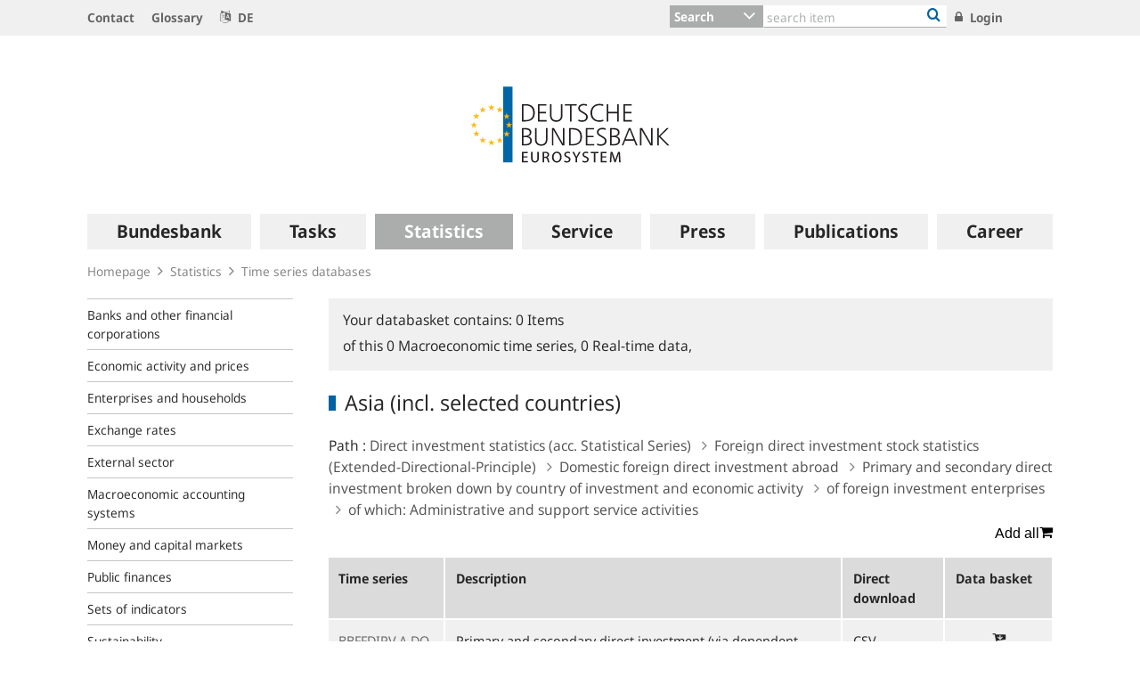

--- FILE ---
content_type: text/html;charset=UTF-8
request_url: https://www.bundesbank.de/dynamic/action/en/statistics/time-series-databases/time-series-databases/759784/759784?statisticType=BBK_ITS&listId=www_sesbop_aw3_2_1c2_n_s1&treeAnchor=AUSSENWIRTSCHAFT
body_size: 28173
content:

<!DOCTYPE html>
<html class="no-js" lang="en-GB" dir="ltr"    >
<head >
<meta charset="UTF-8"/>
<title >
| Deutsche Bundesbank
</title>
<meta name="description" content="Current statistical data of the Bundesbank in the form of time series for display and download as CSV- or SDMX-ML-file."/>
<meta property="og:description" content="Current statistical data of the Bundesbank in the form of time series for display and download as CSV- or SDMX-ML-file."/>
<meta property="twitter:image" content="https://www.bundesbank.de/resource/crblob/766102/6e0ce8126deefc5c5515ed09234d2154/472B63F073F071307366337C94F8C870/bbk-twitter-card-data.png"/>
<meta property="og:image" content="https://www.bundesbank.de/resource/crblob/766102/6e0ce8126deefc5c5515ed09234d2154/472B63F073F071307366337C94F8C870/bbk-twitter-card-data.png"/>
<meta property="twitter:card" content="summary" />
<meta name="robots" content="noindex, follow"/>
<meta name="viewport" content="width=device-width, initial-scale=1"/>
<meta name="format-detection" content="telephone=no"/>
<link rel="apple-touch-icon" href="/resource/crblob/765438/079a879b3c0da01c185a1effdfe20cdc/472B63F073F071307366337C94F8C870/bbk-icon-120-data.png" type="image/png">
<link rel="apple-touch-icon" href="/resource/crblob/765442/116f933bff37c0dcb54751069e85ffbc/472B63F073F071307366337C94F8C870/bbk-icon-152-data.png" sizes="152x152" type="image/png">
<link rel="apple-touch-icon" href="/resource/crblob/765444/939545e1252d7a23f9a862fb5776dccf/472B63F073F071307366337C94F8C870/bbk-icon-167-data.png" sizes="167x167" type="image/png">
<link rel="apple-touch-icon" href="/resource/crblob/765440/ebcfb3b82fe1d8056b6f049d750a69cc/472B63F073F071307366337C94F8C870/bbk-icon-180-data.png" sizes="180x180" type="image/png">
<link rel="icon" href="/resource/crblob/765432/060dedc5b7902d8564d0390a328cccad/472B63F073F071307366337C94F8C870/bbk-icon-016-data.png" sizes="16x16" type="image/png">
<link rel="icon" href="/resource/crblob/765434/2925901c39384d0da58c8ed39033a314/472B63F073F071307366337C94F8C870/bbk-icon-032-data.png" sizes="32x32" type="image/png">
<link rel="icon" href="/resource/crblob/765436/37fb10faaec24a8126b365d623248b07/472B63F073F071307366337C94F8C870/bbk-icon-096-data.png" sizes="96x96" type="image/png">
<link rel="icon" href="/resource/crblob/765450/cda9a77daff93f56e3094607a9844af1/472B63F073F071307366337C94F8C870/bbk-icon-128-data.png" sizes="128x128" type="image/png">
<link rel="icon" href="/resource/crblob/765446/1d31e90caaa57a2b505b148a344fee4c/472B63F073F071307366337C94F8C870/bbk-icon-192-data.png" sizes="192x192" type="image/png">
<link rel="stylesheet" type="text/css" href="/resource/themes/bbkAdded-757756-269.css">
<meta name="google-site-verification" content="Lbuq7Urwz7MFzKBiEuKS3M6g-Mg3b9mxrqz9qqaVRpk"/>
<script type="text/javascript" src="/resource/themes/bbkAdded-766590-92.js"></script>
<link rel="alternate" type="application/rss+xml" title="Bundesbank Discussion Papers" href="/service/rss/en/633292/feed.rss"/>
<link rel="alternate" type="application/rss+xml" title="Latest" href="/service/rss/en/633306/feed.rss"/>
<link rel="alternate" type="application/rss+xml" title="Outstanding open market operations" href="/service/rss/en/878806/feed.rss"/>
<link rel="alternate" type="application/rss+xml" title="Speeches, Interview and Contributions" href="/service/rss/en/633296/feed.rss"/>
<link rel="alternate" type="application/rss+xml" title="Topics" href="/service/rss/en/633312/feed.rss"/>
<link rel="canonical" href="https://www.bundesbank.de/dynamic/action/en/statistics/time-series-databases/time-series-databases/759784/759784"/>
<link rel="alternate" hreflang="de-DE" href="https://www.bundesbank.de/dynamic/action/de/statistiken/zeitreihen-datenbanken/zeitreihen-datenbank/759778/759778"
title="German (Germany) | Deutsch (Deutschland)"/>
<script>document.documentElement.className = document.documentElement.className.replace(/no-js/g, 'js');</script>
<link rel="stylesheet" href="/resource/themes/bbk/css/bbk-961936-1.css" >
<!-- STATUS: LIVE -->
<!-- Matomo -->
<script>
var _paq = window._paq = window._paq || [];
/* tracker methods like "setCustomDimension" should be called before "trackPageView" */
_paq.push(['setDocumentTitle', '/Homepage/Statistics/Time series databases/ [759784]']);
_paq.push(['disableBrowserFeatureDetection']);
_paq.push(['trackPageView']);
_paq.push(['enableLinkTracking']);
_paq.push(["setDoNotTrack", true]);
_paq.push(["disableCookies"]);
(function() {
var u = "https://usage-stats.bundesbank.de";
_paq.push(['setTrackerUrl', u+'/matomo.php']);
_paq.push(['setSiteId', '2']);
var d=document, g=d.createElement('script'), s=d.getElementsByTagName('script')[0];
g.async=true; g.src=u+'/matomo.js'; s.parentNode.insertBefore(g,s);
})();
</script>
<!-- End Matomo Code -->
</head><body id="top" class="standardpage" >
<div class="wrapper">
<header class="header">
<ul class="skiplinks" tabindex="-1">
<li class="skiplinks__item">
<a href="#main-navigation" class="skiplinks__link" title="skip to main navigation">main navigation</a>
</li>
<li class="skiplinks__item">
<a href="#header-search" class="skiplinks__link" title="skip to search">search</a>
</li>
<li class="skiplinks__item">
<a href="#main-content" class="skiplinks__link" title="skip to content area">content area</a>
</li>
</ul>
<section class="header__navbar hidden-md-down hidden-print">
<h1 class="sr-only"> Service Navigation
</h1>
<div class="container">
<div class="row">
<div class="header__navbar-list-container">
<nav class="navbar-list">
<ul class="navbar-list__items">
<li class="navbar-list__item">
<a
class="link navbar-list__link"
href="/en/homepage/contact"
title="Contact"
>
<i class="fa fa-angle-right" aria-hidden="true"></i>
Contact
</a> </li>
<li class="navbar-list__item">
<a
class="link navbar-list__link"
href="/en/homepage/glossary"
title="Glossary"
>
<i class="fa fa-angle-right" aria-hidden="true"></i>
Glossary
</a> </li>
<li class="navbar-list__item">
<a
class="link navbar-list__link"
href="https://www.bundesbank.de/de"
title=""
>
<i class="fa fa-language" aria-hidden="true"></i>
DE
</a> </li>
</ul>
</nav>
</div>
<div class="col-md-5 row m-0">
<div class="input-group header-search col-md-9" id="header-search">
<div class="input-group-btn dropdown">
<button class="btn dropdown-toggle header-search__btn-toggle"
data-toggle="dropdown" aria-haspopup="true" aria-expanded="false"
title="Search">
<span class="selected" >Search</span>
</button>
<ul class="dropdown-menu header-search__dropdown" role="menu">
<li>
<button type="button" class="btn dropdown-item header-search__dropdown-link" title="Search" data-js-focus-target="search-0">Search</button>
</li>
<li>
<button type="button" class="btn dropdown-item header-search__dropdown-link" title="Statistics" data-js-focus-target="search-1">Statistics</button>
</li>
<li>
<button type="button" class="btn dropdown-item header-search__dropdown-link" title="Bank sort codes search" data-js-focus-target="search-2">Bank sort codes search</button>
</li>
</ul>
</div>
<form id="search-0" action="/dynamic/action/en/homepage/search/723378/general-search" method="get"
class="header-search-form" name="search-0">
<input type="text" class="form-control header-search-form__input"
aria-label="Text input with dropdown button"
placeholder="search item" name="query" value="" maxlength="256"/>
<button class="header-search-form__btn-submit" title="Bank sort codes search" type="submit">
<i class="fa fa-search" aria-hidden="true"></i>
</button>
</form>
<form id="search-1" action="/dynamic/action/en/homepage/search/statistics/744770/title-search" method="get"
class="header-search-form" name="search-1">
<input type="text" class="form-control header-search-form__input"
aria-label="Text input with dropdown button"
placeholder="search item" name="query" value="" maxlength="256"/>
<button class="header-search-form__btn-submit" title="Bank sort codes search" type="submit">
<i class="fa fa-search" aria-hidden="true"></i>
</button>
</form>
<form id="search-2" action="/dynamic/action/en/homepage/search/bank-sort-codes-search/744768/bank-sort-codes-search" method="get"
class="header-search-form" name="search-2">
<input type="text" class="form-control header-search-form__input"
aria-label="Text input with dropdown button"
placeholder="search item" name="query" value="" maxlength="256"/>
<button class="header-search-form__btn-submit" title="Bank sort codes search" type="submit">
<i class="fa fa-search" aria-hidden="true"></i>
</button>
</form>
</div>
<ul class="navbar-list__actions">
<li class="navbar-list__item">
<a
class="link navbar-list__link"
href="/en/homepage/login"
title="Login"
>
<i class="fa fa-lock" aria-hidden="true"></i>
Login
</a> </li>
</ul>
</div>
</div>
</div>
</section>
<section class="header__logo container">
<h1 class="sr-only"> Logo
</h1>
<div class="row pb-6 pt-6">
<div class="col text-center">
<a href="/en" id="start" title="">
<img src="/resource/crblob/722082/6a4e8cec477af9daea8b48e194795928/472B63F073F071307366337C94F8C870/logo-data.svg" alt="Deutsche Bundesbank" title="Deutsche Bundesbank">
</a> </div>
</div>
</section> <section class="header__mainnav container">
<div class="navbar-main js-navbar-main hidden-print" role="menu">
<h2 id="navbar-main"
class="sr-only"> Main navigation
</h2>
<nav id="main-navigation" class="navbar-main__container">
<div class="navbar-main__offscreen-nav hidden-lg-up" role="menu">
<button type="button" role="menuitem" class="btn btn-mobile js-btn-mobile"><span class="btn-mobile__line" aria-hidden="true"></span>
<span class="btn-mobile__line" aria-hidden="true"></span>
<span class="btn-mobile__line" aria-hidden="true"></span>
<span class="sr-only"> show navigation
</span>
</button>
<button type="button" role="menuitem" class="btn btn-search js-btn-search"><i class="fa fa-search" aria-hidden="true"></i>
<span class="sr-only"> show search
</span>
</button>
<nav class="language-list ">
<ul class="language-list__items">
<li class="language-list__item">
<a class="link language-list__link"
href="https://www.bundesbank.de/de" title="Deutsch" role="menuitem">de</a>
</li>
</ul>
</nav>
</div>
<form id="search-mobile" class="navbar-main__search-mobile hidden-lg-up mt-2" method="get" name="search-mobile" action="/dynamic/action/en/homepage/search/723378/general-search">
<div class="col form-group input-group">
<input class="form-control" aria-label="" placeholder="search item" name="query" value="" type="text" />
<button class="btn btn-primary ml-3" type="submit" title="">Search</button>
</div>
</form>
<div class="navbar-main__nav hidden-md-down" role="menubar" data-active-navid="776594">
<ul class="navbar-main__wrap js-navbar-main__wrap" aria-labelledby="navbar-main" role="group">
<li class="navbar-main__item navbar-main__item--1" role="none">
<div class="navbar-main__action">
<button class="navbar-main__trigger navid-662556 unset_button" data-trigger="1" role="menuitem" data-navid="662556" type="button" aria-expanded="false">
<span class="navbar-main__label">Bundesbank</span>
<span class="navbar-main__icon" aria-hidden="true"><i class="fa fa-angle-right" aria-hidden="true"></i></span>
</button>
</div>
<div class="navbar-main__sub navbar-main__sub--1" data-levellist="1">
<div class="col-4 hidden-md-down">
<div class="teasable teasable--aside teasable--linked">
<div class="teasable__image">
<figure class="picture d-block mb-3 position-relative">
<picture class="picture__holder">
<img alt="A forest with birch trees photographed from below ©smallredgirl / Fotolia" class="picture__img img-fluid" data-cm-responsive-image="[{&quot;name&quot;:&quot;ratio16x9&quot;,&quot;ratioWidth&quot;:16,&quot;ratioHeight&quot;:9,&quot;linksForWidth&quot;:{&quot;200&quot;:&quot;/resource/image/808270/ratio16x9/200/112/e862d35c69928f8592c22e38ea64daa0/CA95669E9F11BDC9882D26CBC1849AB4/AD5D49A215827A28B0A618B149FFEC04/baum-gruen.jpg&quot;,&quot;223&quot;:&quot;/resource/image/808270/ratio16x9/223/125/e862d35c69928f8592c22e38ea64daa0/98835891A37F4190F694B7C1DD223C9D/AD5D49A215827A28B0A618B149FFEC04/baum-gruen.jpg&quot;,&quot;260&quot;:&quot;/resource/image/808270/ratio16x9/260/146/e862d35c69928f8592c22e38ea64daa0/5649DB8FF294D94E88AD46DD699BEE4A/AD5D49A215827A28B0A618B149FFEC04/baum-gruen.jpg&quot;,&quot;384&quot;:&quot;/resource/image/808270/ratio16x9/384/216/e862d35c69928f8592c22e38ea64daa0/99ACD9033A0BE03131091FC50C00A9F0/AD5D49A215827A28B0A618B149FFEC04/baum-gruen.jpg&quot;,&quot;432&quot;:&quot;/resource/image/808270/ratio16x9/432/243/e862d35c69928f8592c22e38ea64daa0/BB9997C2913387B6AA28C5F1856BB77D/AD5D49A215827A28B0A618B149FFEC04/baum-gruen.jpg&quot;,&quot;450&quot;:&quot;/resource/image/808270/ratio16x9/450/253/e862d35c69928f8592c22e38ea64daa0/37A6BEC353E748E42256347AC89EF52E/AD5D49A215827A28B0A618B149FFEC04/baum-gruen.jpg&quot;,&quot;518&quot;:&quot;/resource/image/808270/ratio16x9/518/291/e862d35c69928f8592c22e38ea64daa0/ED71D71FC13D88A5E5634C9D3659575A/AD5D49A215827A28B0A618B149FFEC04/baum-gruen.jpg&quot;,&quot;630&quot;:&quot;/resource/image/808270/ratio16x9/630/354/e862d35c69928f8592c22e38ea64daa0/CC518252943921D38DD817BC1F970FBD/AD5D49A215827A28B0A618B149FFEC04/baum-gruen.jpg&quot;,&quot;709&quot;:&quot;/resource/image/808270/ratio16x9/709/399/e862d35c69928f8592c22e38ea64daa0/2476C5319C69A3235E6BBEEDDB0586D4/AD5D49A215827A28B0A618B149FFEC04/baum-gruen.jpg&quot;,&quot;813&quot;:&quot;/resource/image/808270/ratio16x9/813/457/e862d35c69928f8592c22e38ea64daa0/E82EAF54BA29D4F59F9D9D06CE01E03A/AD5D49A215827A28B0A618B149FFEC04/baum-gruen.jpg&quot;,&quot;957&quot;:&quot;/resource/image/808270/ratio16x9/957/538/e862d35c69928f8592c22e38ea64daa0/84C1D3D183DAB63220DE7AECFFC0E5CA/AD5D49A215827A28B0A618B149FFEC04/baum-gruen.jpg&quot;,&quot;1100&quot;:&quot;/resource/image/808270/ratio16x9/1100/619/e862d35c69928f8592c22e38ea64daa0/4B189B522CAB5DF96AD359E319CEB370/AD5D49A215827A28B0A618B149FFEC04/baum-gruen.jpg&quot;,&quot;1276&quot;:&quot;/resource/image/808270/ratio16x9/1276/718/e862d35c69928f8592c22e38ea64daa0/B4A414EB4BC4ED53E3E1C00B6EDE07C4/AD5D49A215827A28B0A618B149FFEC04/baum-gruen.jpg&quot;}}]" src="[data-uri]" >
</picture>
<div class="copyright m-top--1_5em m-top--1lh">© smallredgirl / Fotolia</div>
</figure> </div>
<div class="teasable__title">
<div class="h2">
Green Finance
</div></div><div class="teasable__text teasable__text--icon">
<div class="richtext"><p>Climate change poses huge challenges for the financial sector, too. The <span xml:lang="de" lang="de">Bundesbank</span> supports the transition to a low-carbon economy.</p></div></div>
<div class="teasable__data">
<a href="/en/bundesbank/green-finance" class="teasable__link"
>
<span class="link__label sr-only">Green Finance</span>
</a>
</div>
</div> </div>
<ul class="navbar-main__sublist" role="menu">
<li class="navbar-main__item navbar-main__item--2" role="none">
<button class="navbar-main__back unset_button" data-trigger="2" type="button" role="menuitem">
<span class="hidden-lg-up"><i class="fa fa-angle-left" aria-hidden="true"></i> back
</span>
<div class="hidden-md-down btn-mobile btn-mobile--active">
<span class="btn-mobile__line"></span>
<span class="btn-mobile__line"></span>
<span class="btn-mobile__line"></span>
<span class="sr-only"> hide navigation
</span>
</div>
</button>
</li>
<li class="navbar-main__item navbar-main__item--2" role="none">
<div class="navbar-main__action">
<a href="/en/bundesbank" class="navbar-main__trigger" data-trigger="2" role="menuitem">
<i class="fa fa-th" aria-hidden="true"></i><span class="navbar-main__label"> Overview
Bundesbank</span>
</a>
</div>
</li>
<li class="navbar-main__item navbar-main__item--2" role="none">
<div class="navbar-main__action">
<a href="/en/bundesbank/organisation" class="navbar-main__trigger " data-trigger="2" role="menuitem" aria-expanded="false">
<span class="navbar-main__label">Organisation</span>
<span class="navbar-main__icon" aria-hidden="true"><i class="fa fa-angle-right" aria-hidden="true"></i></span>
</a>
</div>
<div class="navbar-main__sub navbar-main__sub--2" data-levellist="2">
<ul class="navbar-main__sublist" role="menu">
<li class="navbar-main__item navbar-main__item--3" role="none">
<button class="navbar-main__back unset_button" data-trigger="2" type="button" role="menuitem">
<span class="hidden-lg-up"><i class="fa fa-angle-left" aria-hidden="true"></i> back
</span>
</button>
</li>
<li class="navbar-main__item navbar-main__item--3" role="none">
<div class="navbar-main__action">
<a href="/en/bundesbank/organisation" class="navbar-main__trigger" data-trigger="3" role="menuitem">
<i class="fa fa-th" aria-hidden="true"></i><span class="navbar-main__label"> Overview
Organisation</span>
</a>
</div>
</li>
<li class="navbar-main__item navbar-main__item--3" role="none">
<div class="navbar-main__action">
<a href="/en/bundesbank/organisation/executive-board" class="navbar-main__trigger " data-trigger="3" role="menuitem" aria-expanded="false">
<span class="navbar-main__label">Executive Board</span>
<span class="navbar-main__icon" aria-hidden="true"><i class="fa fa-angle-right" aria-hidden="true"></i></span>
</a>
</div>
<div class="navbar-main__sub navbar-main__sub--3" data-levellist="3">
<ul class="navbar-main__sublist" role="menu">
<li class="navbar-main__item navbar-main__item--4" role="none">
<button class="navbar-main__back unset_button" data-trigger="2" type="button" role="menuitem">
<span class="hidden-lg-up"><i class="fa fa-angle-left" aria-hidden="true"></i> back
</span>
</button>
</li>
<li class="navbar-main__item navbar-main__item--4" role="none">
<div class="navbar-main__action">
<a href="/en/bundesbank/organisation/executive-board" class="navbar-main__trigger" data-trigger="4" role="menuitem">
<i class="fa fa-th" aria-hidden="true"></i><span class="navbar-main__label"> Overview
Executive Board</span>
</a>
</div>
</li>
<li class="navbar-main__item navbar-main__item--4" role="none">
<div class="navbar-main__action">
<a href="/en/bundesbank/organisation/executive-board/joachim-nagel-837992" class="navbar-main__trigger " data-trigger="4" role="menuitem">
<span class="navbar-main__label">Professor Joachim Nagel</span>
</a>
</div>
</li>
<li class="navbar-main__item navbar-main__item--4" role="none">
<div class="navbar-main__action">
<a href="/en/bundesbank/organisation/executive-board/sabine-mauderer-758366" class="navbar-main__trigger " data-trigger="4" role="menuitem">
<span class="navbar-main__label">Dr Sabine Mauderer</span>
</a>
</div>
</li>
<li class="navbar-main__item navbar-main__item--4" role="none">
<div class="navbar-main__action">
<a href="/en/bundesbank/organisation/executive-board/burkhard-balz-758356" class="navbar-main__trigger " data-trigger="4" role="menuitem">
<span class="navbar-main__label">Burkhard Balz</span>
</a>
</div>
</li>
<li class="navbar-main__item navbar-main__item--4" role="none">
<div class="navbar-main__action">
<a href="/en/bundesbank/organisation/executive-board/lutz-lienenkaemper-715620" class="navbar-main__trigger " data-trigger="4" role="menuitem">
<span class="navbar-main__label">Lutz Lienenkämper</span>
</a>
</div>
</li>
<li class="navbar-main__item navbar-main__item--4" role="none">
<div class="navbar-main__action">
<a href="/en/bundesbank/organisation/executive-board/michael-theurer-667272" class="navbar-main__trigger " data-trigger="4" role="menuitem">
<span class="navbar-main__label">Michael Theurer</span>
</a>
</div>
</li>
<li class="navbar-main__item navbar-main__item--4" role="none">
<div class="navbar-main__action">
<a href="/en/bundesbank/organisation/executive-board/fritzi-koehler-geib-636746" class="navbar-main__trigger " data-trigger="4" role="menuitem">
<span class="navbar-main__label">Professor Fritzi Köhler-Geib</span>
</a>
</div>
</li>
</ul> </div>
</li>
<li class="navbar-main__item navbar-main__item--3" role="none">
<div class="navbar-main__action">
<a href="/en/bundesbank/organisation/coo-and-directorates" class="navbar-main__trigger " data-trigger="3" role="menuitem">
<span class="navbar-main__label">COO and Directorates</span>
</a>
</div>
</li>
<li class="navbar-main__item navbar-main__item--3" role="none">
<div class="navbar-main__action">
<a href="/en/bundesbank/organisation/compliance-and-legal-regulations" class="navbar-main__trigger " data-trigger="3" role="menuitem">
<span class="navbar-main__label">Compliance and legal regulations</span>
</a>
</div>
</li>
<li class="navbar-main__item navbar-main__item--3" role="none">
<div class="navbar-main__action">
<a href="/en/bundesbank/organisation/gtc-and-legal-basis" class="navbar-main__trigger " data-trigger="3" role="menuitem">
<span class="navbar-main__label">GTC and legal basis</span>
</a>
</div>
</li>
<li class="navbar-main__item navbar-main__item--3" role="none">
<div class="navbar-main__action">
<a href="/en/bundesbank/organisation/mission-statement-and-strategy-of-the-bundesbank-" class="navbar-main__trigger " data-trigger="3" role="menuitem">
<span class="navbar-main__label">Mission Statement and Strategy of the Bundesbank </span>
</a>
</div>
</li>
<li class="navbar-main__item navbar-main__item--3" role="none">
<div class="navbar-main__action">
<a href="/en/bundesbank/organisation/the-bundesbank-key-figures" class="navbar-main__trigger " data-trigger="3" role="menuitem">
<span class="navbar-main__label">The Bundesbank: key figures</span>
</a>
</div>
</li>
<li class="navbar-main__item navbar-main__item--3" role="none">
<div class="navbar-main__action">
<a href="/en/bundesbank/organisation/directions" class="navbar-main__trigger " data-trigger="3" role="menuitem">
<span class="navbar-main__label">Directions</span>
</a>
</div>
</li>
</ul> </div>
</li>
<li class="navbar-main__item navbar-main__item--2" role="none">
<div class="navbar-main__action">
<a href="/en/bundesbank/regional-offices-branches" class="navbar-main__trigger " data-trigger="2" role="menuitem" aria-expanded="false">
<span class="navbar-main__label">Regional Offices and branches</span>
<span class="navbar-main__icon" aria-hidden="true"><i class="fa fa-angle-right" aria-hidden="true"></i></span>
</a>
</div>
<div class="navbar-main__sub navbar-main__sub--2" data-levellist="2">
<ul class="navbar-main__sublist" role="menu">
<li class="navbar-main__item navbar-main__item--3" role="none">
<button class="navbar-main__back unset_button" data-trigger="2" type="button" role="menuitem">
<span class="hidden-lg-up"><i class="fa fa-angle-left" aria-hidden="true"></i> back
</span>
</button>
</li>
<li class="navbar-main__item navbar-main__item--3" role="none">
<div class="navbar-main__action">
<a href="/en/bundesbank/regional-offices-branches" class="navbar-main__trigger" data-trigger="3" role="menuitem">
<i class="fa fa-th" aria-hidden="true"></i><span class="navbar-main__label"> Overview
Regional Offices and branches</span>
</a>
</div>
</li>
<li class="navbar-main__item navbar-main__item--3" role="none">
<div class="navbar-main__action">
<a href="/en/bundesbank/regional-offices-branches/bw" class="navbar-main__trigger " data-trigger="3" role="menuitem" aria-expanded="false">
<span class="navbar-main__label">Baden-Württemberg</span>
<span class="navbar-main__icon" aria-hidden="true"><i class="fa fa-angle-right" aria-hidden="true"></i></span>
</a>
</div>
<div class="navbar-main__sub navbar-main__sub--3" data-levellist="3">
<ul class="navbar-main__sublist" role="menu">
<li class="navbar-main__item navbar-main__item--4" role="none">
<button class="navbar-main__back unset_button" data-trigger="2" type="button" role="menuitem">
<span class="hidden-lg-up"><i class="fa fa-angle-left" aria-hidden="true"></i> back
</span>
</button>
</li>
<li class="navbar-main__item navbar-main__item--4" role="none">
<div class="navbar-main__action">
<a href="/en/bundesbank/regional-offices-branches/bw" class="navbar-main__trigger" data-trigger="4" role="menuitem">
<i class="fa fa-th" aria-hidden="true"></i><span class="navbar-main__label"> Overview
Baden-Württemberg</span>
</a>
</div>
</li>
<li class="navbar-main__item navbar-main__item--4" role="none">
<div class="navbar-main__action">
<a href="/en/bundesbank/regional-offices-branches/bw/branches" class="navbar-main__trigger " data-trigger="4" role="menuitem">
<span class="navbar-main__label">Branches</span>
</a>
</div>
</li>
<li class="navbar-main__item navbar-main__item--4" role="none">
<div class="navbar-main__action">
<a href="/en/bundesbank/regional-offices-branches/bw/president" class="navbar-main__trigger " data-trigger="4" role="menuitem">
<span class="navbar-main__label">President</span>
</a>
</div>
</li>
</ul> </div>
</li>
<li class="navbar-main__item navbar-main__item--3" role="none">
<div class="navbar-main__action">
<a href="/en/bundesbank/regional-offices-branches/by" class="navbar-main__trigger " data-trigger="3" role="menuitem" aria-expanded="false">
<span class="navbar-main__label">Bavaria</span>
<span class="navbar-main__icon" aria-hidden="true"><i class="fa fa-angle-right" aria-hidden="true"></i></span>
</a>
</div>
<div class="navbar-main__sub navbar-main__sub--3" data-levellist="3">
<ul class="navbar-main__sublist" role="menu">
<li class="navbar-main__item navbar-main__item--4" role="none">
<button class="navbar-main__back unset_button" data-trigger="2" type="button" role="menuitem">
<span class="hidden-lg-up"><i class="fa fa-angle-left" aria-hidden="true"></i> back
</span>
</button>
</li>
<li class="navbar-main__item navbar-main__item--4" role="none">
<div class="navbar-main__action">
<a href="/en/bundesbank/regional-offices-branches/by" class="navbar-main__trigger" data-trigger="4" role="menuitem">
<i class="fa fa-th" aria-hidden="true"></i><span class="navbar-main__label"> Overview
Bavaria</span>
</a>
</div>
</li>
<li class="navbar-main__item navbar-main__item--4" role="none">
<div class="navbar-main__action">
<a href="/en/bundesbank/regional-offices-branches/by/branches" class="navbar-main__trigger " data-trigger="4" role="menuitem">
<span class="navbar-main__label">Branches</span>
</a>
</div>
</li>
<li class="navbar-main__item navbar-main__item--4" role="none">
<div class="navbar-main__action">
<a href="/en/bundesbank/regional-offices-branches/by/president" class="navbar-main__trigger " data-trigger="4" role="menuitem">
<span class="navbar-main__label">President</span>
</a>
</div>
</li>
</ul> </div>
</li>
<li class="navbar-main__item navbar-main__item--3" role="none">
<div class="navbar-main__action">
<a href="/en/bundesbank/regional-offices-branches/bbb" class="navbar-main__trigger " data-trigger="3" role="menuitem" aria-expanded="false">
<span class="navbar-main__label">Berlin and Brandenburg</span>
<span class="navbar-main__icon" aria-hidden="true"><i class="fa fa-angle-right" aria-hidden="true"></i></span>
</a>
</div>
<div class="navbar-main__sub navbar-main__sub--3" data-levellist="3">
<ul class="navbar-main__sublist" role="menu">
<li class="navbar-main__item navbar-main__item--4" role="none">
<button class="navbar-main__back unset_button" data-trigger="2" type="button" role="menuitem">
<span class="hidden-lg-up"><i class="fa fa-angle-left" aria-hidden="true"></i> back
</span>
</button>
</li>
<li class="navbar-main__item navbar-main__item--4" role="none">
<div class="navbar-main__action">
<a href="/en/bundesbank/regional-offices-branches/bbb" class="navbar-main__trigger" data-trigger="4" role="menuitem">
<i class="fa fa-th" aria-hidden="true"></i><span class="navbar-main__label"> Overview
Berlin and Brandenburg</span>
</a>
</div>
</li>
<li class="navbar-main__item navbar-main__item--4" role="none">
<div class="navbar-main__action">
<a href="/en/bundesbank/regional-offices-branches/bbb/branch" class="navbar-main__trigger " data-trigger="4" role="menuitem">
<span class="navbar-main__label">Branch</span>
</a>
</div>
</li>
<li class="navbar-main__item navbar-main__item--4" role="none">
<div class="navbar-main__action">
<a href="/en/bundesbank/regional-offices-branches/bbb/president" class="navbar-main__trigger " data-trigger="4" role="menuitem">
<span class="navbar-main__label">President</span>
</a>
</div>
</li>
</ul> </div>
</li>
<li class="navbar-main__item navbar-main__item--3" role="none">
<div class="navbar-main__action">
<a href="/en/bundesbank/regional-offices-branches/bns" class="navbar-main__trigger " data-trigger="3" role="menuitem" aria-expanded="false">
<span class="navbar-main__label">Bremen, Lower Saxony and Saxony-Anhalt</span>
<span class="navbar-main__icon" aria-hidden="true"><i class="fa fa-angle-right" aria-hidden="true"></i></span>
</a>
</div>
<div class="navbar-main__sub navbar-main__sub--3" data-levellist="3">
<ul class="navbar-main__sublist" role="menu">
<li class="navbar-main__item navbar-main__item--4" role="none">
<button class="navbar-main__back unset_button" data-trigger="2" type="button" role="menuitem">
<span class="hidden-lg-up"><i class="fa fa-angle-left" aria-hidden="true"></i> back
</span>
</button>
</li>
<li class="navbar-main__item navbar-main__item--4" role="none">
<div class="navbar-main__action">
<a href="/en/bundesbank/regional-offices-branches/bns" class="navbar-main__trigger" data-trigger="4" role="menuitem">
<i class="fa fa-th" aria-hidden="true"></i><span class="navbar-main__label"> Overview
Bremen, Lower Saxony and Saxony-Anhalt</span>
</a>
</div>
</li>
<li class="navbar-main__item navbar-main__item--4" role="none">
<div class="navbar-main__action">
<a href="/en/bundesbank/regional-offices-branches/bns/branches" class="navbar-main__trigger " data-trigger="4" role="menuitem">
<span class="navbar-main__label">Branches</span>
</a>
</div>
</li>
<li class="navbar-main__item navbar-main__item--4" role="none">
<div class="navbar-main__action">
<a href="/en/bundesbank/regional-offices-branches/bns/president" class="navbar-main__trigger " data-trigger="4" role="menuitem">
<span class="navbar-main__label">President</span>
</a>
</div>
</li>
</ul> </div>
</li>
<li class="navbar-main__item navbar-main__item--3" role="none">
<div class="navbar-main__action">
<a href="/en/bundesbank/regional-offices-branches/hms" class="navbar-main__trigger " data-trigger="3" role="menuitem" aria-expanded="false">
<span class="navbar-main__label">Hamburg, Mecklenburg-West Pomerania and Schleswig-Holstein</span>
<span class="navbar-main__icon" aria-hidden="true"><i class="fa fa-angle-right" aria-hidden="true"></i></span>
</a>
</div>
<div class="navbar-main__sub navbar-main__sub--3" data-levellist="3">
<ul class="navbar-main__sublist" role="menu">
<li class="navbar-main__item navbar-main__item--4" role="none">
<button class="navbar-main__back unset_button" data-trigger="2" type="button" role="menuitem">
<span class="hidden-lg-up"><i class="fa fa-angle-left" aria-hidden="true"></i> back
</span>
</button>
</li>
<li class="navbar-main__item navbar-main__item--4" role="none">
<div class="navbar-main__action">
<a href="/en/bundesbank/regional-offices-branches/hms" class="navbar-main__trigger" data-trigger="4" role="menuitem">
<i class="fa fa-th" aria-hidden="true"></i><span class="navbar-main__label"> Overview
Hamburg, Mecklenburg-West Pomerania and Schleswig-Holstein</span>
</a>
</div>
</li>
<li class="navbar-main__item navbar-main__item--4" role="none">
<div class="navbar-main__action">
<a href="/en/bundesbank/regional-offices-branches/hms/branches" class="navbar-main__trigger " data-trigger="4" role="menuitem">
<span class="navbar-main__label">Branches</span>
</a>
</div>
</li>
<li class="navbar-main__item navbar-main__item--4" role="none">
<div class="navbar-main__action">
<a href="/en/bundesbank/regional-offices-branches/hms/president" class="navbar-main__trigger " data-trigger="4" role="menuitem">
<span class="navbar-main__label">President</span>
</a>
</div>
</li>
</ul> </div>
</li>
<li class="navbar-main__item navbar-main__item--3" role="none">
<div class="navbar-main__action">
<a href="/en/bundesbank/regional-offices-branches/h" class="navbar-main__trigger " data-trigger="3" role="menuitem" aria-expanded="false">
<span class="navbar-main__label">Hesse</span>
<span class="navbar-main__icon" aria-hidden="true"><i class="fa fa-angle-right" aria-hidden="true"></i></span>
</a>
</div>
<div class="navbar-main__sub navbar-main__sub--3" data-levellist="3">
<ul class="navbar-main__sublist" role="menu">
<li class="navbar-main__item navbar-main__item--4" role="none">
<button class="navbar-main__back unset_button" data-trigger="2" type="button" role="menuitem">
<span class="hidden-lg-up"><i class="fa fa-angle-left" aria-hidden="true"></i> back
</span>
</button>
</li>
<li class="navbar-main__item navbar-main__item--4" role="none">
<div class="navbar-main__action">
<a href="/en/bundesbank/regional-offices-branches/h" class="navbar-main__trigger" data-trigger="4" role="menuitem">
<i class="fa fa-th" aria-hidden="true"></i><span class="navbar-main__label"> Overview
Hesse</span>
</a>
</div>
</li>
<li class="navbar-main__item navbar-main__item--4" role="none">
<div class="navbar-main__action">
<a href="/en/bundesbank/regional-offices-branches/h/branch" class="navbar-main__trigger " data-trigger="4" role="menuitem">
<span class="navbar-main__label">Branch</span>
</a>
</div>
</li>
<li class="navbar-main__item navbar-main__item--4" role="none">
<div class="navbar-main__action">
<a href="/en/bundesbank/regional-offices-branches/h/president" class="navbar-main__trigger " data-trigger="4" role="menuitem">
<span class="navbar-main__label">President</span>
</a>
</div>
</li>
</ul> </div>
</li>
<li class="navbar-main__item navbar-main__item--3" role="none">
<div class="navbar-main__action">
<a href="/en/bundesbank/regional-offices-branches/nrw" class="navbar-main__trigger " data-trigger="3" role="menuitem" aria-expanded="false">
<span class="navbar-main__label">North Rhine-Westphalia</span>
<span class="navbar-main__icon" aria-hidden="true"><i class="fa fa-angle-right" aria-hidden="true"></i></span>
</a>
</div>
<div class="navbar-main__sub navbar-main__sub--3" data-levellist="3">
<ul class="navbar-main__sublist" role="menu">
<li class="navbar-main__item navbar-main__item--4" role="none">
<button class="navbar-main__back unset_button" data-trigger="2" type="button" role="menuitem">
<span class="hidden-lg-up"><i class="fa fa-angle-left" aria-hidden="true"></i> back
</span>
</button>
</li>
<li class="navbar-main__item navbar-main__item--4" role="none">
<div class="navbar-main__action">
<a href="/en/bundesbank/regional-offices-branches/nrw" class="navbar-main__trigger" data-trigger="4" role="menuitem">
<i class="fa fa-th" aria-hidden="true"></i><span class="navbar-main__label"> Overview
North Rhine-Westphalia</span>
</a>
</div>
</li>
<li class="navbar-main__item navbar-main__item--4" role="none">
<div class="navbar-main__action">
<a href="/en/bundesbank/regional-offices-branches/nrw/branches" class="navbar-main__trigger " data-trigger="4" role="menuitem">
<span class="navbar-main__label">Branches</span>
</a>
</div>
</li>
<li class="navbar-main__item navbar-main__item--4" role="none">
<div class="navbar-main__action">
<a href="/en/bundesbank/regional-offices-branches/nrw/president" class="navbar-main__trigger " data-trigger="4" role="menuitem">
<span class="navbar-main__label">President</span>
</a>
</div>
</li>
</ul> </div>
</li>
<li class="navbar-main__item navbar-main__item--3" role="none">
<div class="navbar-main__action">
<a href="/en/bundesbank/regional-offices-branches/rs" class="navbar-main__trigger " data-trigger="3" role="menuitem" aria-expanded="false">
<span class="navbar-main__label">Rhineland-Palatinate and Saarland</span>
<span class="navbar-main__icon" aria-hidden="true"><i class="fa fa-angle-right" aria-hidden="true"></i></span>
</a>
</div>
<div class="navbar-main__sub navbar-main__sub--3" data-levellist="3">
<ul class="navbar-main__sublist" role="menu">
<li class="navbar-main__item navbar-main__item--4" role="none">
<button class="navbar-main__back unset_button" data-trigger="2" type="button" role="menuitem">
<span class="hidden-lg-up"><i class="fa fa-angle-left" aria-hidden="true"></i> back
</span>
</button>
</li>
<li class="navbar-main__item navbar-main__item--4" role="none">
<div class="navbar-main__action">
<a href="/en/bundesbank/regional-offices-branches/rs" class="navbar-main__trigger" data-trigger="4" role="menuitem">
<i class="fa fa-th" aria-hidden="true"></i><span class="navbar-main__label"> Overview
Rhineland-Palatinate and Saarland</span>
</a>
</div>
</li>
<li class="navbar-main__item navbar-main__item--4" role="none">
<div class="navbar-main__action">
<a href="/en/bundesbank/regional-offices-branches/rs/branches" class="navbar-main__trigger " data-trigger="4" role="menuitem">
<span class="navbar-main__label">Branches</span>
</a>
</div>
</li>
<li class="navbar-main__item navbar-main__item--4" role="none">
<div class="navbar-main__action">
<a href="/en/bundesbank/regional-offices-branches/rs/president" class="navbar-main__trigger " data-trigger="4" role="menuitem">
<span class="navbar-main__label">President</span>
</a>
</div>
</li>
</ul> </div>
</li>
<li class="navbar-main__item navbar-main__item--3" role="none">
<div class="navbar-main__action">
<a href="/en/bundesbank/regional-offices-branches/sth" class="navbar-main__trigger " data-trigger="3" role="menuitem" aria-expanded="false">
<span class="navbar-main__label">Saxony and Thuringia</span>
<span class="navbar-main__icon" aria-hidden="true"><i class="fa fa-angle-right" aria-hidden="true"></i></span>
</a>
</div>
<div class="navbar-main__sub navbar-main__sub--3" data-levellist="3">
<ul class="navbar-main__sublist" role="menu">
<li class="navbar-main__item navbar-main__item--4" role="none">
<button class="navbar-main__back unset_button" data-trigger="2" type="button" role="menuitem">
<span class="hidden-lg-up"><i class="fa fa-angle-left" aria-hidden="true"></i> back
</span>
</button>
</li>
<li class="navbar-main__item navbar-main__item--4" role="none">
<div class="navbar-main__action">
<a href="/en/bundesbank/regional-offices-branches/sth" class="navbar-main__trigger" data-trigger="4" role="menuitem">
<i class="fa fa-th" aria-hidden="true"></i><span class="navbar-main__label"> Overview
Saxony and Thuringia</span>
</a>
</div>
</li>
<li class="navbar-main__item navbar-main__item--4" role="none">
<div class="navbar-main__action">
<a href="/en/bundesbank/regional-offices-branches/sth/branches" class="navbar-main__trigger " data-trigger="4" role="menuitem">
<span class="navbar-main__label">Branches</span>
</a>
</div>
</li>
<li class="navbar-main__item navbar-main__item--4" role="none">
<div class="navbar-main__action">
<a href="/en/bundesbank/regional-offices-branches/sth/president" class="navbar-main__trigger " data-trigger="4" role="menuitem">
<span class="navbar-main__label">President</span>
</a>
</div>
</li>
</ul> </div>
</li>
</ul> </div>
</li>
<li class="navbar-main__item navbar-main__item--2" role="none">
<div class="navbar-main__action">
<a href="/en/bundesbank/research" class="navbar-main__trigger " data-trigger="2" role="menuitem" aria-expanded="false">
<span class="navbar-main__label">Research and Research Data</span>
<span class="navbar-main__icon" aria-hidden="true"><i class="fa fa-angle-right" aria-hidden="true"></i></span>
</a>
</div>
<div class="navbar-main__sub navbar-main__sub--2" data-levellist="2">
<ul class="navbar-main__sublist" role="menu">
<li class="navbar-main__item navbar-main__item--3" role="none">
<button class="navbar-main__back unset_button" data-trigger="2" type="button" role="menuitem">
<span class="hidden-lg-up"><i class="fa fa-angle-left" aria-hidden="true"></i> back
</span>
</button>
</li>
<li class="navbar-main__item navbar-main__item--3" role="none">
<div class="navbar-main__action">
<a href="/en/bundesbank/research" class="navbar-main__trigger" data-trigger="3" role="menuitem">
<i class="fa fa-th" aria-hidden="true"></i><span class="navbar-main__label"> Overview
Research and Research Data</span>
</a>
</div>
</li>
<li class="navbar-main__item navbar-main__item--3" role="none">
<div class="navbar-main__action">
<a href="/en/bundesbank/research/research-centre" class="navbar-main__trigger " data-trigger="3" role="menuitem" aria-expanded="false">
<span class="navbar-main__label">Research Centre</span>
<span class="navbar-main__icon" aria-hidden="true"><i class="fa fa-angle-right" aria-hidden="true"></i></span>
</a>
</div>
<div class="navbar-main__sub navbar-main__sub--3" data-levellist="3">
<ul class="navbar-main__sublist" role="menu">
<li class="navbar-main__item navbar-main__item--4" role="none">
<button class="navbar-main__back unset_button" data-trigger="2" type="button" role="menuitem">
<span class="hidden-lg-up"><i class="fa fa-angle-left" aria-hidden="true"></i> back
</span>
</button>
</li>
<li class="navbar-main__item navbar-main__item--4" role="none">
<div class="navbar-main__action">
<a href="/en/bundesbank/research/research-centre" class="navbar-main__trigger" data-trigger="4" role="menuitem">
<i class="fa fa-th" aria-hidden="true"></i><span class="navbar-main__label"> Overview
Research Centre</span>
</a>
</div>
</li>
<li class="navbar-main__item navbar-main__item--4" role="none">
<div class="navbar-main__action">
<a href="/en/bundesbank/research/research-centre/research-professors-research-council-and-research-fellows-618020" class="navbar-main__trigger " data-trigger="4" role="menuitem">
<span class="navbar-main__label">Research Professors, Research Council and Research Fellows</span>
</a>
</div>
</li>
<li class="navbar-main__item navbar-main__item--4" role="none">
<div class="navbar-main__action">
<a href="/en/bundesbank/research/research-centre/research-areas-and-programme" class="navbar-main__trigger " data-trigger="4" role="menuitem">
<span class="navbar-main__label">Research Areas and Programme</span>
</a>
</div>
</li>
<li class="navbar-main__item navbar-main__item--4" role="none">
<div class="navbar-main__action">
<a href="/en/bundesbank/research/research-centre/people" class="navbar-main__trigger " data-trigger="4" role="menuitem">
<span class="navbar-main__label">People</span>
</a>
</div>
</li>
<li class="navbar-main__item navbar-main__item--4" role="none">
<div class="navbar-main__action">
<a href="/en/bundesbank/research/research-centre/research-brief" class="navbar-main__trigger " data-trigger="4" role="menuitem">
<span class="navbar-main__label">Research Brief</span>
</a>
</div>
</li>
<li class="navbar-main__item navbar-main__item--4" role="none">
<div class="navbar-main__action">
<a href="/en/bundesbank/research/research-centre/discussion-papers" class="navbar-main__trigger " data-trigger="4" role="menuitem">
<span class="navbar-main__label">Discussion Papers</span>
</a>
</div>
</li>
<li class="navbar-main__item navbar-main__item--4" role="none">
<div class="navbar-main__action">
<a href="/en/bundesbank/research/research-centre/refereed-publications" class="navbar-main__trigger " data-trigger="4" role="menuitem">
<span class="navbar-main__label">Refereed Publications</span>
</a>
</div>
</li>
<li class="navbar-main__item navbar-main__item--4" role="none">
<div class="navbar-main__action">
<a href="/en/bundesbank/research/research-centre/seminars" class="navbar-main__trigger " data-trigger="4" role="menuitem">
<span class="navbar-main__label">Seminars</span>
</a>
</div>
</li>
<li class="navbar-main__item navbar-main__item--4" role="none">
<div class="navbar-main__action">
<a href="/en/bundesbank/research/research-centre/invited-speakers-series" class="navbar-main__trigger " data-trigger="4" role="menuitem">
<span class="navbar-main__label">Invited Speakers Series</span>
</a>
</div>
</li>
</ul> </div>
</li>
<li class="navbar-main__item navbar-main__item--3" role="none">
<div class="navbar-main__action">
<a href="/en/bundesbank/research/rdsc" class="navbar-main__trigger " data-trigger="3" role="menuitem" aria-expanded="false">
<span class="navbar-main__label">Research Data and Service Centre</span>
<span class="navbar-main__icon" aria-hidden="true"><i class="fa fa-angle-right" aria-hidden="true"></i></span>
</a>
</div>
<div class="navbar-main__sub navbar-main__sub--3" data-levellist="3">
<ul class="navbar-main__sublist" role="menu">
<li class="navbar-main__item navbar-main__item--4" role="none">
<button class="navbar-main__back unset_button" data-trigger="2" type="button" role="menuitem">
<span class="hidden-lg-up"><i class="fa fa-angle-left" aria-hidden="true"></i> back
</span>
</button>
</li>
<li class="navbar-main__item navbar-main__item--4" role="none">
<div class="navbar-main__action">
<a href="/en/bundesbank/research/rdsc" class="navbar-main__trigger" data-trigger="4" role="menuitem">
<i class="fa fa-th" aria-hidden="true"></i><span class="navbar-main__label"> Overview
Research Data and Service Centre</span>
</a>
</div>
</li>
<li class="navbar-main__item navbar-main__item--4" role="none">
<div class="navbar-main__action">
<a href="/en/bundesbank/research/rdsc/research-data" class="navbar-main__trigger " data-trigger="4" role="menuitem">
<span class="navbar-main__label">Research Data</span>
</a>
</div>
</li>
<li class="navbar-main__item navbar-main__item--4" role="none">
<div class="navbar-main__action">
<a href="/en/bundesbank/research/rdsc/your-research-project-at-the-rdsc" class="navbar-main__trigger " data-trigger="4" role="menuitem">
<span class="navbar-main__label">Your research project at the RDSC</span>
</a>
</div>
</li>
<li class="navbar-main__item navbar-main__item--4" role="none">
<div class="navbar-main__action">
<a href="/en/bundesbank/research/rdsc/about-the-rdsc" class="navbar-main__trigger " data-trigger="4" role="menuitem">
<span class="navbar-main__label">About the RDSC</span>
</a>
</div>
</li>
<li class="navbar-main__item navbar-main__item--4" role="none">
<div class="navbar-main__action">
<a href="/en/bundesbank/research/rdsc/inexda" class="navbar-main__trigger " data-trigger="4" role="menuitem">
<span class="navbar-main__label">INEXDA</span>
</a>
</div>
</li>
<li class="navbar-main__item navbar-main__item--4" role="none">
<div class="navbar-main__action">
<a href="/en/bundesbank/research/rdsc/publications" class="navbar-main__trigger " data-trigger="4" role="menuitem">
<span class="navbar-main__label">Publications</span>
</a>
</div>
</li>
</ul> </div>
</li>
<li class="navbar-main__item navbar-main__item--3" role="none">
<div class="navbar-main__action">
<a href="/en/bundesbank/research/conferences" class="navbar-main__trigger " data-trigger="3" role="menuitem">
<span class="navbar-main__label">Conferences</span>
</a>
</div>
</li>
<li class="navbar-main__item navbar-main__item--3" role="none">
<div class="navbar-main__action">
<a href="/en/bundesbank/research/research-visit-and-internship" class="navbar-main__trigger " data-trigger="3" role="menuitem">
<span class="navbar-main__label">Research Visit and Internship</span>
</a>
</div>
</li>
<li class="navbar-main__item navbar-main__item--3" role="none">
<div class="navbar-main__action">
<a href="/en/bundesbank/research/panel-on-household-finances-phf" class="navbar-main__trigger " data-trigger="3" role="menuitem" aria-expanded="false">
<span class="navbar-main__label">Panel on Household Finances (PHF)</span>
<span class="navbar-main__icon" aria-hidden="true"><i class="fa fa-angle-right" aria-hidden="true"></i></span>
</a>
</div>
<div class="navbar-main__sub navbar-main__sub--3" data-levellist="3">
<ul class="navbar-main__sublist" role="menu">
<li class="navbar-main__item navbar-main__item--4" role="none">
<button class="navbar-main__back unset_button" data-trigger="2" type="button" role="menuitem">
<span class="hidden-lg-up"><i class="fa fa-angle-left" aria-hidden="true"></i> back
</span>
</button>
</li>
<li class="navbar-main__item navbar-main__item--4" role="none">
<div class="navbar-main__action">
<a href="/en/bundesbank/research/panel-on-household-finances-phf" class="navbar-main__trigger" data-trigger="4" role="menuitem">
<i class="fa fa-th" aria-hidden="true"></i><span class="navbar-main__label"> Overview
Panel on Household Finances (PHF)</span>
</a>
</div>
</li>
<li class="navbar-main__item navbar-main__item--4" role="none">
<div class="navbar-main__action">
<a href="/en/bundesbank/research/panel-on-household-finances-phf/about-the-phf-617320" class="navbar-main__trigger " data-trigger="4" role="menuitem">
<span class="navbar-main__label">About the PHF</span>
</a>
</div>
</li>
<li class="navbar-main__item navbar-main__item--4" role="none">
<div class="navbar-main__action">
<a href="/en/bundesbank/research/panel-on-household-finances-phf/methodology-617406" class="navbar-main__trigger " data-trigger="4" role="menuitem">
<span class="navbar-main__label">Methodology</span>
</a>
</div>
</li>
<li class="navbar-main__item navbar-main__item--4" role="none">
<div class="navbar-main__action">
<a href="/en/bundesbank/research/panel-on-household-finances-phf/user-documentation-617340" class="navbar-main__trigger " data-trigger="4" role="menuitem">
<span class="navbar-main__label">User-Documentation</span>
</a>
</div>
</li>
<li class="navbar-main__item navbar-main__item--4" role="none">
<div class="navbar-main__action">
<a href="/en/bundesbank/research/panel-on-household-finances-phf/data-access-and-data-protection-617338" class="navbar-main__trigger " data-trigger="4" role="menuitem">
<span class="navbar-main__label">Data access and data protection</span>
</a>
</div>
</li>
<li class="navbar-main__item navbar-main__item--4" role="none">
<div class="navbar-main__action">
<a href="/en/bundesbank/research/panel-on-household-finances-phf/links-and-documents-617316" class="navbar-main__trigger " data-trigger="4" role="menuitem">
<span class="navbar-main__label">Links and documents</span>
</a>
</div>
</li>
</ul> </div>
</li>
<li class="navbar-main__item navbar-main__item--3" role="none">
<div class="navbar-main__action">
<a href="/en/bundesbank/research/survey-on-consumer-expectations-bop-hh" class="navbar-main__trigger " data-trigger="3" role="menuitem">
<span class="navbar-main__label">Survey on Consumer Expectations (BOP‑HH)</span>
</a>
</div>
</li>
<li class="navbar-main__item navbar-main__item--3" role="none">
<div class="navbar-main__action">
<a href="/en/bundesbank/research/survey-of-firms-bop-f" class="navbar-main__trigger " data-trigger="3" role="menuitem">
<span class="navbar-main__label">Survey of firms (BOP-F)</span>
</a>
</div>
</li>
</ul> </div>
</li>
<li class="navbar-main__item navbar-main__item--2" role="none">
<div class="navbar-main__action">
<a href="/en/bundesbank/green-finance" class="navbar-main__trigger " data-trigger="2" role="menuitem">
<span class="navbar-main__label">Green Finance</span>
</a>
</div>
</li>
<li class="navbar-main__item navbar-main__item--2" role="none">
<div class="navbar-main__action">
<a href="/en/bundesbank/library-and-archives" class="navbar-main__trigger " data-trigger="2" role="menuitem" aria-expanded="false">
<span class="navbar-main__label">Library and archives</span>
<span class="navbar-main__icon" aria-hidden="true"><i class="fa fa-angle-right" aria-hidden="true"></i></span>
</a>
</div>
<div class="navbar-main__sub navbar-main__sub--2" data-levellist="2">
<ul class="navbar-main__sublist" role="menu">
<li class="navbar-main__item navbar-main__item--3" role="none">
<button class="navbar-main__back unset_button" data-trigger="2" type="button" role="menuitem">
<span class="hidden-lg-up"><i class="fa fa-angle-left" aria-hidden="true"></i> back
</span>
</button>
</li>
<li class="navbar-main__item navbar-main__item--3" role="none">
<div class="navbar-main__action">
<a href="/en/bundesbank/library-and-archives" class="navbar-main__trigger" data-trigger="3" role="menuitem">
<i class="fa fa-th" aria-hidden="true"></i><span class="navbar-main__label"> Overview
Library and archives</span>
</a>
</div>
</li>
<li class="navbar-main__item navbar-main__item--3" role="none">
<div class="navbar-main__action">
<a href="/en/bundesbank/library-and-archives/library" class="navbar-main__trigger " data-trigger="3" role="menuitem">
<span class="navbar-main__label">Library</span>
</a>
</div>
</li>
<li class="navbar-main__item navbar-main__item--3" role="none">
<div class="navbar-main__action">
<a href="/en/bundesbank/library-and-archives/historical-archive" class="navbar-main__trigger " data-trigger="3" role="menuitem">
<span class="navbar-main__label">Historical archive</span>
</a>
</div>
</li>
</ul> </div>
</li>
<li class="navbar-main__item navbar-main__item--2" role="none">
<div class="navbar-main__action">
<a href="/en/bundesbank/euro-pavilion-" class="navbar-main__trigger " data-trigger="2" role="menuitem">
<span class="navbar-main__label">Euro pavilion </span>
</a>
</div>
</li>
<li class="navbar-main__item navbar-main__item--2" role="none">
<div class="navbar-main__action">
<a href="/en/bundesbank/art" class="navbar-main__trigger " data-trigger="2" role="menuitem" aria-expanded="false">
<span class="navbar-main__label">Art</span>
<span class="navbar-main__icon" aria-hidden="true"><i class="fa fa-angle-right" aria-hidden="true"></i></span>
</a>
</div>
<div class="navbar-main__sub navbar-main__sub--2" data-levellist="2">
<ul class="navbar-main__sublist" role="menu">
<li class="navbar-main__item navbar-main__item--3" role="none">
<button class="navbar-main__back unset_button" data-trigger="2" type="button" role="menuitem">
<span class="hidden-lg-up"><i class="fa fa-angle-left" aria-hidden="true"></i> back
</span>
</button>
</li>
<li class="navbar-main__item navbar-main__item--3" role="none">
<div class="navbar-main__action">
<a href="/en/bundesbank/art" class="navbar-main__trigger" data-trigger="3" role="menuitem">
<i class="fa fa-th" aria-hidden="true"></i><span class="navbar-main__label"> Overview
Art</span>
</a>
</div>
</li>
<li class="navbar-main__item navbar-main__item--3" role="none">
<div class="navbar-main__action">
<a href="/en/bundesbank/art/paintings-and-works-on-paper" class="navbar-main__trigger " data-trigger="3" role="menuitem">
<span class="navbar-main__label">Paintings and works on paper</span>
</a>
</div>
</li>
<li class="navbar-main__item navbar-main__item--3" role="none">
<div class="navbar-main__action">
<a href="/en/bundesbank/art/sculptures-and-installations" class="navbar-main__trigger " data-trigger="3" role="menuitem">
<span class="navbar-main__label">Sculptures and installations</span>
</a>
</div>
</li>
<li class="navbar-main__item navbar-main__item--3" role="none">
<div class="navbar-main__action">
<a href="/en/bundesbank/art/exhibitions-viewing-times" class="navbar-main__trigger " data-trigger="3" role="menuitem" aria-expanded="false">
<span class="navbar-main__label">Exhibitions &amp; viewing times</span>
<span class="navbar-main__icon" aria-hidden="true"><i class="fa fa-angle-right" aria-hidden="true"></i></span>
</a>
</div>
<div class="navbar-main__sub navbar-main__sub--3" data-levellist="3">
<ul class="navbar-main__sublist" role="menu">
<li class="navbar-main__item navbar-main__item--4" role="none">
<button class="navbar-main__back unset_button" data-trigger="2" type="button" role="menuitem">
<span class="hidden-lg-up"><i class="fa fa-angle-left" aria-hidden="true"></i> back
</span>
</button>
</li>
<li class="navbar-main__item navbar-main__item--4" role="none">
<div class="navbar-main__action">
<a href="/en/bundesbank/art/exhibitions-viewing-times" class="navbar-main__trigger" data-trigger="4" role="menuitem">
<i class="fa fa-th" aria-hidden="true"></i><span class="navbar-main__label"> Overview
Exhibitions &amp; viewing times</span>
</a>
</div>
</li>
<li class="navbar-main__item navbar-main__item--4" role="none">
<div class="navbar-main__action">
<a href="/en/bundesbank/art/exhibitions-viewing-times/archive" class="navbar-main__trigger " data-trigger="4" role="menuitem">
<span class="navbar-main__label">Archive</span>
</a>
</div>
</li>
</ul> </div>
</li>
<li class="navbar-main__item navbar-main__item--3" role="none">
<div class="navbar-main__action">
<a href="/en/bundesbank/art/publications" class="navbar-main__trigger " data-trigger="3" role="menuitem">
<span class="navbar-main__label">Publications</span>
</a>
</div>
</li>
</ul> </div>
</li>
<li class="navbar-main__item navbar-main__item--2" role="none">
<div class="navbar-main__action">
<a href="/en/bundesbank/numismatics" class="navbar-main__trigger " data-trigger="2" role="menuitem" aria-expanded="false">
<span class="navbar-main__label">Numismatics</span>
<span class="navbar-main__icon" aria-hidden="true"><i class="fa fa-angle-right" aria-hidden="true"></i></span>
</a>
</div>
<div class="navbar-main__sub navbar-main__sub--2" data-levellist="2">
<ul class="navbar-main__sublist" role="menu">
<li class="navbar-main__item navbar-main__item--3" role="none">
<button class="navbar-main__back unset_button" data-trigger="2" type="button" role="menuitem">
<span class="hidden-lg-up"><i class="fa fa-angle-left" aria-hidden="true"></i> back
</span>
</button>
</li>
<li class="navbar-main__item navbar-main__item--3" role="none">
<div class="navbar-main__action">
<a href="/en/bundesbank/numismatics" class="navbar-main__trigger" data-trigger="3" role="menuitem">
<i class="fa fa-th" aria-hidden="true"></i><span class="navbar-main__label"> Overview
Numismatics</span>
</a>
</div>
</li>
<li class="navbar-main__item navbar-main__item--3" role="none">
<div class="navbar-main__action">
<a href="/en/bundesbank/numismatics/collection-616342" class="navbar-main__trigger " data-trigger="3" role="menuitem">
<span class="navbar-main__label">Collection</span>
</a>
</div>
</li>
<li class="navbar-main__item navbar-main__item--3" role="none">
<div class="navbar-main__action">
<a href="/en/bundesbank/numismatics/selected-objects" class="navbar-main__trigger " data-trigger="3" role="menuitem">
<span class="navbar-main__label">Selected objects</span>
</a>
</div>
</li>
<li class="navbar-main__item navbar-main__item--3" role="none">
<div class="navbar-main__action">
<a href="/en/bundesbank/numismatics/pictures-archive" class="navbar-main__trigger " data-trigger="3" role="menuitem">
<span class="navbar-main__label">Pictures archive</span>
</a>
</div>
</li>
<li class="navbar-main__item navbar-main__item--3" role="none">
<div class="navbar-main__action">
<a href="/en/bundesbank/numismatics/publications-616486" class="navbar-main__trigger " data-trigger="3" role="menuitem">
<span class="navbar-main__label">Publications</span>
</a>
</div>
</li>
<li class="navbar-main__item navbar-main__item--3" role="none">
<div class="navbar-main__action">
<a href="/en/bundesbank/numismatics/exhibition" class="navbar-main__trigger " data-trigger="3" role="menuitem">
<span class="navbar-main__label">Exhibition</span>
</a>
</div>
</li>
<li class="navbar-main__item navbar-main__item--3" role="none">
<div class="navbar-main__action">
<a href="/en/bundesbank/numismatics/numismatic-library-616506" class="navbar-main__trigger " data-trigger="3" role="menuitem">
<span class="navbar-main__label">Numismatic library</span>
</a>
</div>
</li>
<li class="navbar-main__item navbar-main__item--3" role="none">
<div class="navbar-main__action">
<a href="/en/bundesbank/numismatics/contact-616318" class="navbar-main__trigger " data-trigger="3" role="menuitem">
<span class="navbar-main__label">Contact</span>
</a>
</div>
</li>
</ul> </div>
</li>
<li class="navbar-main__item navbar-main__item--2" role="none">
<div class="navbar-main__action">
<a href="/en/bundesbank/money-museum" class="navbar-main__trigger " data-trigger="2" role="menuitem" aria-expanded="false">
<span class="navbar-main__label">Money Museum</span>
<span class="navbar-main__icon" aria-hidden="true"><i class="fa fa-angle-right" aria-hidden="true"></i></span>
</a>
</div>
<div class="navbar-main__sub navbar-main__sub--2" data-levellist="2">
<ul class="navbar-main__sublist" role="menu">
<li class="navbar-main__item navbar-main__item--3" role="none">
<button class="navbar-main__back unset_button" data-trigger="2" type="button" role="menuitem">
<span class="hidden-lg-up"><i class="fa fa-angle-left" aria-hidden="true"></i> back
</span>
</button>
</li>
<li class="navbar-main__item navbar-main__item--3" role="none">
<div class="navbar-main__action">
<a href="/en/bundesbank/money-museum" class="navbar-main__trigger" data-trigger="3" role="menuitem">
<i class="fa fa-th" aria-hidden="true"></i><span class="navbar-main__label"> Overview
Money Museum</span>
</a>
</div>
</li>
<li class="navbar-main__item navbar-main__item--3" role="none">
<div class="navbar-main__action">
<a href="/en/bundesbank/money-museum/visitor-information" class="navbar-main__trigger " data-trigger="3" role="menuitem">
<span class="navbar-main__label">Visitor Information</span>
</a>
</div>
</li>
<li class="navbar-main__item navbar-main__item--3" role="none">
<div class="navbar-main__action">
<a href="/en/bundesbank/money-museum/exhibitions" class="navbar-main__trigger " data-trigger="3" role="menuitem">
<span class="navbar-main__label">Exhibitions</span>
</a>
</div>
</li>
<li class="navbar-main__item navbar-main__item--3" role="none">
<div class="navbar-main__action">
<a href="/en/bundesbank/money-museum/offers-for-groups" class="navbar-main__trigger " data-trigger="3" role="menuitem">
<span class="navbar-main__label">Offers for Groups</span>
</a>
</div>
</li>
<li class="navbar-main__item navbar-main__item--3" role="none">
<div class="navbar-main__action">
<a href="/en/bundesbank/money-museum/lectures" class="navbar-main__trigger " data-trigger="3" role="menuitem">
<span class="navbar-main__label">Lectures</span>
</a>
</div>
</li>
<li class="navbar-main__item navbar-main__item--3" role="none">
<div class="navbar-main__action">
<a href="/en/bundesbank/money-museum/museum-discovery-tours" class="navbar-main__trigger " data-trigger="3" role="menuitem">
<span class="navbar-main__label">Museum discovery tours</span>
</a>
</div>
</li>
</ul> </div>
</li>
<li class="navbar-main__item navbar-main__item--2" role="none">
<div class="navbar-main__action">
<a href="/en/bundesbank/history" class="navbar-main__trigger " data-trigger="2" role="menuitem">
<span class="navbar-main__label">History</span>
</a>
</div>
</li>
<li class="navbar-main__item navbar-main__item--2" role="none">
<div class="navbar-main__action">
<a href="/en/bundesbank/international-central-bank-dialogue" class="navbar-main__trigger " data-trigger="2" role="menuitem" aria-expanded="false">
<span class="navbar-main__label">International Central Bank Dialogue</span>
<span class="navbar-main__icon" aria-hidden="true"><i class="fa fa-angle-right" aria-hidden="true"></i></span>
</a>
</div>
<div class="navbar-main__sub navbar-main__sub--2" data-levellist="2">
<ul class="navbar-main__sublist" role="menu">
<li class="navbar-main__item navbar-main__item--3" role="none">
<button class="navbar-main__back unset_button" data-trigger="2" type="button" role="menuitem">
<span class="hidden-lg-up"><i class="fa fa-angle-left" aria-hidden="true"></i> back
</span>
</button>
</li>
<li class="navbar-main__item navbar-main__item--3" role="none">
<div class="navbar-main__action">
<a href="/en/bundesbank/international-central-bank-dialogue" class="navbar-main__trigger" data-trigger="3" role="menuitem">
<i class="fa fa-th" aria-hidden="true"></i><span class="navbar-main__label"> Overview
International Central Bank Dialogue</span>
</a>
</div>
</li>
<li class="navbar-main__item navbar-main__item--3" role="none">
<div class="navbar-main__action">
<a href="/en/bundesbank/international-central-bank-dialogue/about-us" class="navbar-main__trigger " data-trigger="3" role="menuitem">
<span class="navbar-main__label">About us</span>
</a>
</div>
</li>
<li class="navbar-main__item navbar-main__item--3" role="none">
<div class="navbar-main__action">
<a href="/en/bundesbank/international-central-bank-dialogue/international-central-banking-courses-" class="navbar-main__trigger " data-trigger="3" role="menuitem" aria-expanded="false">
<span class="navbar-main__label">International Central Banking Courses </span>
<span class="navbar-main__icon" aria-hidden="true"><i class="fa fa-angle-right" aria-hidden="true"></i></span>
</a>
</div>
<div class="navbar-main__sub navbar-main__sub--3" data-levellist="3">
<ul class="navbar-main__sublist" role="menu">
<li class="navbar-main__item navbar-main__item--4" role="none">
<button class="navbar-main__back unset_button" data-trigger="2" type="button" role="menuitem">
<span class="hidden-lg-up"><i class="fa fa-angle-left" aria-hidden="true"></i> back
</span>
</button>
</li>
<li class="navbar-main__item navbar-main__item--4" role="none">
<div class="navbar-main__action">
<a href="/en/bundesbank/international-central-bank-dialogue/international-central-banking-courses-" class="navbar-main__trigger" data-trigger="4" role="menuitem">
<i class="fa fa-th" aria-hidden="true"></i><span class="navbar-main__label"> Overview
International Central Banking Courses </span>
</a>
</div>
</li>
<li class="navbar-main__item navbar-main__item--4" role="none">
<div class="navbar-main__action">
<a href="/en/bundesbank/international-central-bank-dialogue/international-central-banking-courses-/application-procedure" class="navbar-main__trigger " data-trigger="4" role="menuitem">
<span class="navbar-main__label">Application procedure</span>
</a>
</div>
</li>
<li class="navbar-main__item navbar-main__item--4" role="none">
<div class="navbar-main__action">
<a href="/en/bundesbank/international-central-bank-dialogue/international-central-banking-courses-/past-courses" class="navbar-main__trigger " data-trigger="4" role="menuitem">
<span class="navbar-main__label">Past courses</span>
</a>
</div>
</li>
</ul> </div>
</li>
<li class="navbar-main__item navbar-main__item--3" role="none">
<div class="navbar-main__action">
<a href="/en/bundesbank/international-central-bank-dialogue/bilateral-cooperation" class="navbar-main__trigger " data-trigger="3" role="menuitem">
<span class="navbar-main__label">Bilateral cooperation</span>
</a>
</div>
</li>
<li class="navbar-main__item navbar-main__item--3" role="none">
<div class="navbar-main__action">
<a href="/en/bundesbank/international-central-bank-dialogue/eu-funded-projects" class="navbar-main__trigger " data-trigger="3" role="menuitem">
<span class="navbar-main__label">EU-funded projects</span>
</a>
</div>
</li>
<li class="navbar-main__item navbar-main__item--3" role="none">
<div class="navbar-main__action">
<a href="/en/bundesbank/international-central-bank-dialogue/frequently-asked-questions" class="navbar-main__trigger " data-trigger="3" role="menuitem">
<span class="navbar-main__label">Frequently asked questions</span>
</a>
</div>
</li>
<li class="navbar-main__item navbar-main__item--3" role="none">
<div class="navbar-main__action">
<a href="/en/bundesbank/international-central-bank-dialogue/representative-network" class="navbar-main__trigger " data-trigger="3" role="menuitem">
<span class="navbar-main__label">Representative network</span>
</a>
</div>
</li>
<li class="navbar-main__item navbar-main__item--3" role="none">
<div class="navbar-main__action">
<a href="/en/bundesbank/international-central-bank-dialogue/newsletter" class="navbar-main__trigger " data-trigger="3" role="menuitem">
<span class="navbar-main__label">Newsletter</span>
</a>
</div>
</li>
<li class="navbar-main__item navbar-main__item--3" role="none">
<div class="navbar-main__action">
<a href="/en/bundesbank/international-central-bank-dialogue/contact" class="navbar-main__trigger " data-trigger="3" role="menuitem">
<span class="navbar-main__label">Contact</span>
</a>
</div>
</li>
</ul> </div>
</li>
<li class="navbar-main__item navbar-main__item--2" role="none">
<div class="navbar-main__action">
<a href="/en/bundesbank/eurosystem" class="navbar-main__trigger " data-trigger="2" role="menuitem">
<span class="navbar-main__label">Eurosystem</span>
</a>
</div>
</li>
</ul> </div>
</li>
<li class="navbar-main__item navbar-main__item--1" role="none">
<div class="navbar-main__action">
<button class="navbar-main__trigger navid-662558 unset_button" data-trigger="1" role="menuitem" data-navid="662558" type="button" aria-expanded="false">
<span class="navbar-main__label">Tasks</span>
<span class="navbar-main__icon" aria-hidden="true"><i class="fa fa-angle-right" aria-hidden="true"></i></span>
</button>
</div>
<div class="navbar-main__sub navbar-main__sub--1" data-levellist="1">
<div class="col-4 hidden-md-down">
<div class="teasable teasable--aside teasable--linked">
<div class="teasable__image">
<figure class="picture d-block mb-3 position-relative">
<picture class="picture__holder">
<img alt="Digital Euro ©European Central Bank" class="picture__img img-fluid" data-cm-responsive-image="[{&quot;name&quot;:&quot;ratio16x9&quot;,&quot;ratioWidth&quot;:16,&quot;ratioHeight&quot;:9,&quot;linksForWidth&quot;:{&quot;200&quot;:&quot;/resource/image/917450/ratio16x9/200/112/7ff652384b9caf755e58b226df19a4ec/7D435EA5325BCB67240086AF486DFDFF/1BD365AA892A903C6E76715B39C34D76/digitaler-euro-4.png&quot;,&quot;223&quot;:&quot;/resource/image/917450/ratio16x9/223/125/7ff652384b9caf755e58b226df19a4ec/ADC6FDF2B000A235E50D6DB93839B520/1BD365AA892A903C6E76715B39C34D76/digitaler-euro-4.png&quot;,&quot;260&quot;:&quot;/resource/image/917450/ratio16x9/260/146/7ff652384b9caf755e58b226df19a4ec/9EA87ACE6FB04703B79F060A7258E67C/1BD365AA892A903C6E76715B39C34D76/digitaler-euro-4.png&quot;,&quot;384&quot;:&quot;/resource/image/917450/ratio16x9/384/216/7ff652384b9caf755e58b226df19a4ec/1926A09608F2C4A116AE34CBD085E08F/1BD365AA892A903C6E76715B39C34D76/digitaler-euro-4.png&quot;,&quot;432&quot;:&quot;/resource/image/917450/ratio16x9/432/243/7ff652384b9caf755e58b226df19a4ec/82171DDD567549080A40EC2CDEE59073/1BD365AA892A903C6E76715B39C34D76/digitaler-euro-4.png&quot;,&quot;450&quot;:&quot;/resource/image/917450/ratio16x9/450/253/7ff652384b9caf755e58b226df19a4ec/EE455C212B69E593B3EE21EE3154BC54/1BD365AA892A903C6E76715B39C34D76/digitaler-euro-4.png&quot;,&quot;518&quot;:&quot;/resource/image/917450/ratio16x9/518/291/7ff652384b9caf755e58b226df19a4ec/F134D1FF37033B2F027A8C6DD9AD8426/1BD365AA892A903C6E76715B39C34D76/digitaler-euro-4.png&quot;,&quot;630&quot;:&quot;/resource/image/917450/ratio16x9/630/354/7ff652384b9caf755e58b226df19a4ec/2E3E1FF7B294C8EAC2348669549CC8EB/1BD365AA892A903C6E76715B39C34D76/digitaler-euro-4.png&quot;,&quot;709&quot;:&quot;/resource/image/917450/ratio16x9/709/399/7ff652384b9caf755e58b226df19a4ec/8C5717102C1DC6D2B9A3852FFFAD955A/1BD365AA892A903C6E76715B39C34D76/digitaler-euro-4.png&quot;,&quot;813&quot;:&quot;/resource/image/917450/ratio16x9/813/457/7ff652384b9caf755e58b226df19a4ec/4054207022B9020DBBB4FDF0EA9DC577/1BD365AA892A903C6E76715B39C34D76/digitaler-euro-4.png&quot;,&quot;957&quot;:&quot;/resource/image/917450/ratio16x9/957/538/7ff652384b9caf755e58b226df19a4ec/C9071175065389713B352AEFC8130D7B/1BD365AA892A903C6E76715B39C34D76/digitaler-euro-4.png&quot;,&quot;1100&quot;:&quot;/resource/image/917450/ratio16x9/1100/619/7ff652384b9caf755e58b226df19a4ec/2DB0F79B0A8C21FE88CB3C6409CA6E1D/1BD365AA892A903C6E76715B39C34D76/digitaler-euro-4.png&quot;,&quot;1276&quot;:&quot;/resource/image/917450/ratio16x9/1276/718/7ff652384b9caf755e58b226df19a4ec/38654CA07A3F3ABD6CEE90469071A298/1BD365AA892A903C6E76715B39C34D76/digitaler-euro-4.png&quot;}}]" src="[data-uri]" >
</picture>
<div class="copyright m-top--1_5em m-top--1lh">© European Central Bank</div>
</figure><i class="fa fa-video-camera" aria-hidden="true"></i> </div>
<div class="teasable__title">
<div class="h2">
Digital euro
</div></div><div class="teasable__text teasable__text--icon">
<div class="richtext"><p>Information on the project Digital Euro</p></div></div>
<div class="teasable__data">
<a href="/en/tasks/payment-systems/digital-euro" class="teasable__link"
>
<span class="link__label sr-only">Digital euro</span>
</a>
</div>
</div> </div>
<ul class="navbar-main__sublist" role="menu">
<li class="navbar-main__item navbar-main__item--2" role="none">
<button class="navbar-main__back unset_button" data-trigger="2" type="button" role="menuitem">
<span class="hidden-lg-up"><i class="fa fa-angle-left" aria-hidden="true"></i> back
</span>
<div class="hidden-md-down btn-mobile btn-mobile--active">
<span class="btn-mobile__line"></span>
<span class="btn-mobile__line"></span>
<span class="btn-mobile__line"></span>
<span class="sr-only"> hide navigation
</span>
</div>
</button>
</li>
<li class="navbar-main__item navbar-main__item--2" role="none">
<div class="navbar-main__action">
<a href="/en/tasks" class="navbar-main__trigger" data-trigger="2" role="menuitem">
<i class="fa fa-th" aria-hidden="true"></i><span class="navbar-main__label"> Overview
Tasks</span>
</a>
</div>
</li>
<li class="navbar-main__item navbar-main__item--2" role="none">
<div class="navbar-main__action">
<a href="/en/tasks/monetary-policy" class="navbar-main__trigger " data-trigger="2" role="menuitem" aria-expanded="false">
<span class="navbar-main__label">Monetary policy</span>
<span class="navbar-main__icon" aria-hidden="true"><i class="fa fa-angle-right" aria-hidden="true"></i></span>
</a>
</div>
<div class="navbar-main__sub navbar-main__sub--2" data-levellist="2">
<ul class="navbar-main__sublist" role="menu">
<li class="navbar-main__item navbar-main__item--3" role="none">
<button class="navbar-main__back unset_button" data-trigger="2" type="button" role="menuitem">
<span class="hidden-lg-up"><i class="fa fa-angle-left" aria-hidden="true"></i> back
</span>
</button>
</li>
<li class="navbar-main__item navbar-main__item--3" role="none">
<div class="navbar-main__action">
<a href="/en/tasks/monetary-policy" class="navbar-main__trigger" data-trigger="3" role="menuitem">
<i class="fa fa-th" aria-hidden="true"></i><span class="navbar-main__label"> Overview
Monetary policy</span>
</a>
</div>
</li>
<li class="navbar-main__item navbar-main__item--3" role="none">
<div class="navbar-main__action">
<a href="/en/tasks/monetary-policy/monetary-policy-decisions" class="navbar-main__trigger " data-trigger="3" role="menuitem">
<span class="navbar-main__label">Monetary policy decisions</span>
</a>
</div>
</li>
<li class="navbar-main__item navbar-main__item--3" role="none">
<div class="navbar-main__action">
<a href="/en/tasks/monetary-policy/economic-analyses" class="navbar-main__trigger " data-trigger="3" role="menuitem">
<span class="navbar-main__label">Economic analyses</span>
</a>
</div>
</li>
<li class="navbar-main__item navbar-main__item--3" role="none">
<div class="navbar-main__action">
<a href="/en/tasks/monetary-policy/monetary-policy-framework" class="navbar-main__trigger " data-trigger="3" role="menuitem">
<span class="navbar-main__label">Monetary policy framework</span>
</a>
</div>
</li>
<li class="navbar-main__item navbar-main__item--3" role="none">
<div class="navbar-main__action">
<a href="/en/tasks/monetary-policy/open-market-operations" class="navbar-main__trigger " data-trigger="3" role="menuitem" aria-expanded="false">
<span class="navbar-main__label">Open market operations</span>
<span class="navbar-main__icon" aria-hidden="true"><i class="fa fa-angle-right" aria-hidden="true"></i></span>
</a>
</div>
<div class="navbar-main__sub navbar-main__sub--3" data-levellist="3">
<ul class="navbar-main__sublist" role="menu">
<li class="navbar-main__item navbar-main__item--4" role="none">
<button class="navbar-main__back unset_button" data-trigger="2" type="button" role="menuitem">
<span class="hidden-lg-up"><i class="fa fa-angle-left" aria-hidden="true"></i> back
</span>
</button>
</li>
<li class="navbar-main__item navbar-main__item--4" role="none">
<div class="navbar-main__action">
<a href="/en/tasks/monetary-policy/open-market-operations" class="navbar-main__trigger" data-trigger="4" role="menuitem">
<i class="fa fa-th" aria-hidden="true"></i><span class="navbar-main__label"> Overview
Open market operations</span>
</a>
</div>
</li>
<li class="navbar-main__item navbar-main__item--4" role="none">
<div class="navbar-main__action">
<a href="/en/tasks/monetary-policy/open-market-operations/outstanding-open-market-operations" class="navbar-main__trigger " data-trigger="4" role="menuitem">
<span class="navbar-main__label">Outstanding open market operations</span>
</a>
</div>
</li>
<li class="navbar-main__item navbar-main__item--4" role="none">
<div class="navbar-main__action">
<a href="/en/tasks/monetary-policy/open-market-operations/tender-calendar-and-system-626034" class="navbar-main__trigger " data-trigger="4" role="menuitem">
<span class="navbar-main__label">Tender calendar and system</span>
</a>
</div>
</li>
<li class="navbar-main__item navbar-main__item--4" role="none">
<div class="navbar-main__action">
<a href="/en/tasks/monetary-policy/open-market-operations/test-operational-readiness-744284" class="navbar-main__trigger " data-trigger="4" role="menuitem">
<span class="navbar-main__label">Test Operational Readiness</span>
</a>
</div>
</li>
<li class="navbar-main__item navbar-main__item--4" role="none">
<div class="navbar-main__action">
<a href="/en/tasks/monetary-policy/open-market-operations/regular-refinancing-and-fine-tuning-operations" class="navbar-main__trigger " data-trigger="4" role="menuitem">
<span class="navbar-main__label">Regular refinancing and fine-tuning operations</span>
</a>
</div>
</li>
<li class="navbar-main__item navbar-main__item--4" role="none">
<div class="navbar-main__action">
<a href="/en/tasks/monetary-policy/open-market-operations/foreign-currency-transactions" class="navbar-main__trigger " data-trigger="4" role="menuitem">
<span class="navbar-main__label">Foreign currency transactions</span>
</a>
</div>
</li>
<li class="navbar-main__item navbar-main__item--4" role="none">
<div class="navbar-main__action">
<a href="/en/tasks/monetary-policy/open-market-operations/pspp-auctions" class="navbar-main__trigger " data-trigger="4" role="menuitem">
<span class="navbar-main__label">PSPP Auctions</span>
</a>
</div>
</li>
</ul> </div>
</li>
<li class="navbar-main__item navbar-main__item--3" role="none">
<div class="navbar-main__action">
<a href="/en/tasks/monetary-policy/collateral" class="navbar-main__trigger " data-trigger="3" role="menuitem" aria-expanded="false">
<span class="navbar-main__label">Collateral</span>
<span class="navbar-main__icon" aria-hidden="true"><i class="fa fa-angle-right" aria-hidden="true"></i></span>
</a>
</div>
<div class="navbar-main__sub navbar-main__sub--3" data-levellist="3">
<ul class="navbar-main__sublist" role="menu">
<li class="navbar-main__item navbar-main__item--4" role="none">
<button class="navbar-main__back unset_button" data-trigger="2" type="button" role="menuitem">
<span class="hidden-lg-up"><i class="fa fa-angle-left" aria-hidden="true"></i> back
</span>
</button>
</li>
<li class="navbar-main__item navbar-main__item--4" role="none">
<div class="navbar-main__action">
<a href="/en/tasks/monetary-policy/collateral" class="navbar-main__trigger" data-trigger="4" role="menuitem">
<i class="fa fa-th" aria-hidden="true"></i><span class="navbar-main__label"> Overview
Collateral</span>
</a>
</div>
</li>
<li class="navbar-main__item navbar-main__item--4" role="none">
<div class="navbar-main__action">
<a href="/en/tasks/monetary-policy/collateral/eligibility-criteria" class="navbar-main__trigger " data-trigger="4" role="menuitem">
<span class="navbar-main__label">Eligibility criteria</span>
</a>
</div>
</li>
<li class="navbar-main__item navbar-main__item--4" role="none">
<div class="navbar-main__action">
<a href="/en/tasks/monetary-policy/collateral/bundesbank-s-tasks" class="navbar-main__trigger " data-trigger="4" role="menuitem">
<span class="navbar-main__label">Bundesbank&#39;s tasks</span>
</a>
</div>
</li>
<li class="navbar-main__item navbar-main__item--4" role="none">
<div class="navbar-main__action">
<a href="/en/tasks/monetary-policy/collateral/credit-assessment" class="navbar-main__trigger " data-trigger="4" role="menuitem">
<span class="navbar-main__label">Credit assessment</span>
</a>
</div>
</li>
<li class="navbar-main__item navbar-main__item--4" role="none">
<div class="navbar-main__action">
<a href="/en/tasks/monetary-policy/collateral/mobilisation-of-collateral" class="navbar-main__trigger " data-trigger="4" role="menuitem">
<span class="navbar-main__label">Mobilisation of collateral</span>
</a>
</div>
</li>
<li class="navbar-main__item navbar-main__item--4" role="none">
<div class="navbar-main__action">
<a href="/en/tasks/monetary-policy/collateral/counterparty-information" class="navbar-main__trigger " data-trigger="4" role="menuitem">
<span class="navbar-main__label">Counterparty information</span>
</a>
</div>
</li>
<li class="navbar-main__item navbar-main__item--4" role="none">
<div class="navbar-main__action">
<a href="/en/tasks/monetary-policy/collateral/downloads" class="navbar-main__trigger " data-trigger="4" role="menuitem">
<span class="navbar-main__label">Downloads</span>
</a>
</div>
</li>
</ul> </div>
</li>
<li class="navbar-main__item navbar-main__item--3" role="none">
<div class="navbar-main__action">
<a href="/en/tasks/monetary-policy/outright-transactions" class="navbar-main__trigger " data-trigger="3" role="menuitem" aria-expanded="false">
<span class="navbar-main__label">Outright transactions</span>
<span class="navbar-main__icon" aria-hidden="true"><i class="fa fa-angle-right" aria-hidden="true"></i></span>
</a>
</div>
<div class="navbar-main__sub navbar-main__sub--3" data-levellist="3">
<ul class="navbar-main__sublist" role="menu">
<li class="navbar-main__item navbar-main__item--4" role="none">
<button class="navbar-main__back unset_button" data-trigger="2" type="button" role="menuitem">
<span class="hidden-lg-up"><i class="fa fa-angle-left" aria-hidden="true"></i> back
</span>
</button>
</li>
<li class="navbar-main__item navbar-main__item--4" role="none">
<div class="navbar-main__action">
<a href="/en/tasks/monetary-policy/outright-transactions" class="navbar-main__trigger" data-trigger="4" role="menuitem">
<i class="fa fa-th" aria-hidden="true"></i><span class="navbar-main__label"> Overview
Outright transactions</span>
</a>
</div>
</li>
<li class="navbar-main__item navbar-main__item--4" role="none">
<div class="navbar-main__action">
<a href="/en/tasks/monetary-policy/outright-transactions/asset-purchase-programme-app--831134" class="navbar-main__trigger " data-trigger="4" role="menuitem">
<span class="navbar-main__label">Asset purchase programme (APP)</span>
</a>
</div>
</li>
<li class="navbar-main__item navbar-main__item--4" role="none">
<div class="navbar-main__action">
<a href="/en/tasks/monetary-policy/outright-transactions/pandemic-emergency-purchase-programme-pepp--831136" class="navbar-main__trigger " data-trigger="4" role="menuitem">
<span class="navbar-main__label">Pandemic emergency purchase programme (PEPP)</span>
</a>
</div>
</li>
<li class="navbar-main__item navbar-main__item--4" role="none">
<div class="navbar-main__action">
<a href="/en/tasks/monetary-policy/outright-transactions/securities-lending-under-the-app-and-pepp-831142" class="navbar-main__trigger " data-trigger="4" role="menuitem">
<span class="navbar-main__label">Securities lending under the APP and PEPP</span>
</a>
</div>
</li>
<li class="navbar-main__item navbar-main__item--4" role="none">
<div class="navbar-main__action">
<a href="/en/tasks/monetary-policy/outright-transactions/transmission-protection-instrument-tpi--896158" class="navbar-main__trigger " data-trigger="4" role="menuitem">
<span class="navbar-main__label">Transmission Protection Instrument (TPI)</span>
</a>
</div>
</li>
<li class="navbar-main__item navbar-main__item--4" role="none">
<div class="navbar-main__action">
<a href="/en/tasks/monetary-policy/outright-transactions/outright-monetary-transactions-omt--896164" class="navbar-main__trigger " data-trigger="4" role="menuitem">
<span class="navbar-main__label">Outright Monetary Transactions (OMT)</span>
</a>
</div>
</li>
<li class="navbar-main__item navbar-main__item--4" role="none">
<div class="navbar-main__action">
<a href="/en/tasks/monetary-policy/outright-transactions/terminated-programmes-625984" class="navbar-main__trigger " data-trigger="4" role="menuitem">
<span class="navbar-main__label">Terminated programmes</span>
</a>
</div>
</li>
</ul> </div>
</li>
<li class="navbar-main__item navbar-main__item--3" role="none">
<div class="navbar-main__action">
<a href="/en/tasks/monetary-policy/minimum-reserves" class="navbar-main__trigger " data-trigger="3" role="menuitem" aria-expanded="false">
<span class="navbar-main__label">Minimum reserves</span>
<span class="navbar-main__icon" aria-hidden="true"><i class="fa fa-angle-right" aria-hidden="true"></i></span>
</a>
</div>
<div class="navbar-main__sub navbar-main__sub--3" data-levellist="3">
<ul class="navbar-main__sublist" role="menu">
<li class="navbar-main__item navbar-main__item--4" role="none">
<button class="navbar-main__back unset_button" data-trigger="2" type="button" role="menuitem">
<span class="hidden-lg-up"><i class="fa fa-angle-left" aria-hidden="true"></i> back
</span>
</button>
</li>
<li class="navbar-main__item navbar-main__item--4" role="none">
<div class="navbar-main__action">
<a href="/en/tasks/monetary-policy/minimum-reserves" class="navbar-main__trigger" data-trigger="4" role="menuitem">
<i class="fa fa-th" aria-hidden="true"></i><span class="navbar-main__label"> Overview
Minimum reserves</span>
</a>
</div>
</li>
<li class="navbar-main__item navbar-main__item--4" role="none">
<div class="navbar-main__action">
<a href="/en/tasks/monetary-policy/minimum-reserves/legal-basis" class="navbar-main__trigger " data-trigger="4" role="menuitem">
<span class="navbar-main__label">Legal basis</span>
</a>
</div>
</li>
<li class="navbar-main__item navbar-main__item--4" role="none">
<div class="navbar-main__action">
<a href="/en/tasks/monetary-policy/minimum-reserves/interest-rates-and-reserve-ratios" class="navbar-main__trigger " data-trigger="4" role="menuitem">
<span class="navbar-main__label">Interest rates and reserve ratios</span>
</a>
</div>
</li>
</ul> </div>
</li>
<li class="navbar-main__item navbar-main__item--3" role="none">
<div class="navbar-main__action">
<a href="/en/tasks/monetary-policy/excess-reserves" class="navbar-main__trigger " data-trigger="3" role="menuitem">
<span class="navbar-main__label">Excess reserves</span>
</a>
</div>
</li>
<li class="navbar-main__item navbar-main__item--3" role="none">
<div class="navbar-main__action">
<a href="/en/tasks/monetary-policy/standing-facilities" class="navbar-main__trigger " data-trigger="3" role="menuitem">
<span class="navbar-main__label">Standing facilities</span>
</a>
</div>
</li>
<li class="navbar-main__item navbar-main__item--3" role="none">
<div class="navbar-main__action">
<a href="/en/tasks/monetary-policy/contact" class="navbar-main__trigger " data-trigger="3" role="menuitem">
<span class="navbar-main__label">Contact</span>
</a>
</div>
</li>
</ul> </div>
</li>
<li class="navbar-main__item navbar-main__item--2" role="none">
<div class="navbar-main__action">
<a href="/en/tasks/financial-and-monetary-system" class="navbar-main__trigger " data-trigger="2" role="menuitem" aria-expanded="false">
<span class="navbar-main__label">Financial and monetary system</span>
<span class="navbar-main__icon" aria-hidden="true"><i class="fa fa-angle-right" aria-hidden="true"></i></span>
</a>
</div>
<div class="navbar-main__sub navbar-main__sub--2" data-levellist="2">
<ul class="navbar-main__sublist" role="menu">
<li class="navbar-main__item navbar-main__item--3" role="none">
<button class="navbar-main__back unset_button" data-trigger="2" type="button" role="menuitem">
<span class="hidden-lg-up"><i class="fa fa-angle-left" aria-hidden="true"></i> back
</span>
</button>
</li>
<li class="navbar-main__item navbar-main__item--3" role="none">
<div class="navbar-main__action">
<a href="/en/tasks/financial-and-monetary-system" class="navbar-main__trigger" data-trigger="3" role="menuitem">
<i class="fa fa-th" aria-hidden="true"></i><span class="navbar-main__label"> Overview
Financial and monetary system</span>
</a>
</div>
</li>
<li class="navbar-main__item navbar-main__item--3" role="none">
<div class="navbar-main__action">
<a href="/en/tasks/financial-and-monetary-system/financial-and-monetary-stability" class="navbar-main__trigger " data-trigger="3" role="menuitem" aria-expanded="false">
<span class="navbar-main__label">Financial and monetary stability</span>
<span class="navbar-main__icon" aria-hidden="true"><i class="fa fa-angle-right" aria-hidden="true"></i></span>
</a>
</div>
<div class="navbar-main__sub navbar-main__sub--3" data-levellist="3">
<ul class="navbar-main__sublist" role="menu">
<li class="navbar-main__item navbar-main__item--4" role="none">
<button class="navbar-main__back unset_button" data-trigger="2" type="button" role="menuitem">
<span class="hidden-lg-up"><i class="fa fa-angle-left" aria-hidden="true"></i> back
</span>
</button>
</li>
<li class="navbar-main__item navbar-main__item--4" role="none">
<div class="navbar-main__action">
<a href="/en/tasks/financial-and-monetary-system/financial-and-monetary-stability" class="navbar-main__trigger" data-trigger="4" role="menuitem">
<i class="fa fa-th" aria-hidden="true"></i><span class="navbar-main__label"> Overview
Financial and monetary stability</span>
</a>
</div>
</li>
<li class="navbar-main__item navbar-main__item--4" role="none">
<div class="navbar-main__action">
<a href="/en/tasks/financial-and-monetary-system/financial-and-monetary-stability/role-of-the-bundesbank" class="navbar-main__trigger " data-trigger="4" role="menuitem">
<span class="navbar-main__label">Role of the Bundesbank</span>
</a>
</div>
</li>
<li class="navbar-main__item navbar-main__item--4" role="none">
<div class="navbar-main__action">
<a href="/en/tasks/financial-and-monetary-system/financial-and-monetary-stability/terms-and-definitions" class="navbar-main__trigger " data-trigger="4" role="menuitem">
<span class="navbar-main__label">Terms and definitions</span>
</a>
</div>
</li>
<li class="navbar-main__item navbar-main__item--4" role="none">
<div class="navbar-main__action">
<a href="/en/tasks/financial-and-monetary-system/financial-and-monetary-stability/macroprudential-surveillance-g-fsc-" class="navbar-main__trigger " data-trigger="4" role="menuitem">
<span class="navbar-main__label">Macroprudential surveillance (G-FSC)</span>
</a>
</div>
</li>
<li class="navbar-main__item navbar-main__item--4" role="none">
<div class="navbar-main__action">
<a href="/en/tasks/financial-and-monetary-system/financial-and-monetary-stability/residential-mortgages-of-private-households" class="navbar-main__trigger " data-trigger="4" role="menuitem">
<span class="navbar-main__label">Residential Mortgages of private households</span>
</a>
</div>
</li>
<li class="navbar-main__item navbar-main__item--4" role="none">
<div class="navbar-main__action">
<a href="/en/tasks/financial-and-monetary-system/financial-and-monetary-stability/risks-and-stability-analysis" class="navbar-main__trigger " data-trigger="4" role="menuitem">
<span class="navbar-main__label">Risks and stability analysis</span>
</a>
</div>
</li>
<li class="navbar-main__item navbar-main__item--4" role="none">
<div class="navbar-main__action">
<a href="/en/tasks/financial-and-monetary-system/financial-and-monetary-stability/macroprudential-tools" class="navbar-main__trigger " data-trigger="4" role="menuitem">
<span class="navbar-main__label">Macroprudential tools</span>
</a>
</div>
</li>
<li class="navbar-main__item navbar-main__item--4" role="none">
<div class="navbar-main__action">
<a href="/en/tasks/financial-and-monetary-system/financial-and-monetary-stability/financial-stability-forum" class="navbar-main__trigger " data-trigger="4" role="menuitem">
<span class="navbar-main__label">Financial Stability Forum</span>
</a>
</div>
</li>
</ul> </div>
</li>
<li class="navbar-main__item navbar-main__item--3" role="none">
<div class="navbar-main__action">
<a href="/en/tasks/financial-and-monetary-system/international-cooperation" class="navbar-main__trigger " data-trigger="3" role="menuitem" aria-expanded="false">
<span class="navbar-main__label">International cooperation</span>
<span class="navbar-main__icon" aria-hidden="true"><i class="fa fa-angle-right" aria-hidden="true"></i></span>
</a>
</div>
<div class="navbar-main__sub navbar-main__sub--3" data-levellist="3">
<ul class="navbar-main__sublist" role="menu">
<li class="navbar-main__item navbar-main__item--4" role="none">
<button class="navbar-main__back unset_button" data-trigger="2" type="button" role="menuitem">
<span class="hidden-lg-up"><i class="fa fa-angle-left" aria-hidden="true"></i> back
</span>
</button>
</li>
<li class="navbar-main__item navbar-main__item--4" role="none">
<div class="navbar-main__action">
<a href="/en/tasks/financial-and-monetary-system/international-cooperation" class="navbar-main__trigger" data-trigger="4" role="menuitem">
<i class="fa fa-th" aria-hidden="true"></i><span class="navbar-main__label"> Overview
International cooperation</span>
</a>
</div>
</li>
<li class="navbar-main__item navbar-main__item--4" role="none">
<div class="navbar-main__action">
<a href="/en/tasks/financial-and-monetary-system/international-cooperation/esrb-and-fsc" class="navbar-main__trigger " data-trigger="4" role="menuitem">
<span class="navbar-main__label">ESRB and FSC</span>
</a>
</div>
</li>
<li class="navbar-main__item navbar-main__item--4" role="none">
<div class="navbar-main__action">
<a href="/en/tasks/financial-and-monetary-system/international-cooperation/eu-committees" class="navbar-main__trigger " data-trigger="4" role="menuitem">
<span class="navbar-main__label">EU committees</span>
</a>
</div>
</li>
<li class="navbar-main__item navbar-main__item--4" role="none">
<div class="navbar-main__action">
<a href="/en/tasks/financial-and-monetary-system/international-cooperation/fsb" class="navbar-main__trigger " data-trigger="4" role="menuitem">
<span class="navbar-main__label">FSB</span>
</a>
</div>
</li>
<li class="navbar-main__item navbar-main__item--4" role="none">
<div class="navbar-main__action">
<a href="/en/tasks/financial-and-monetary-system/international-cooperation/bis" class="navbar-main__trigger " data-trigger="4" role="menuitem">
<span class="navbar-main__label">BIS</span>
</a>
</div>
</li>
<li class="navbar-main__item navbar-main__item--4" role="none">
<div class="navbar-main__action">
<a href="/en/tasks/financial-and-monetary-system/international-cooperation/cgfs" class="navbar-main__trigger " data-trigger="4" role="menuitem">
<span class="navbar-main__label">CGFS</span>
</a>
</div>
</li>
<li class="navbar-main__item navbar-main__item--4" role="none">
<div class="navbar-main__action">
<a href="/en/tasks/financial-and-monetary-system/international-cooperation/imf" class="navbar-main__trigger " data-trigger="4" role="menuitem">
<span class="navbar-main__label">IMF</span>
</a>
</div>
</li>
<li class="navbar-main__item navbar-main__item--4" role="none">
<div class="navbar-main__action">
<a href="/en/tasks/financial-and-monetary-system/international-cooperation/mdbs" class="navbar-main__trigger " data-trigger="4" role="menuitem">
<span class="navbar-main__label">MDBs</span>
</a>
</div>
</li>
<li class="navbar-main__item navbar-main__item--4" role="none">
<div class="navbar-main__action">
<a href="/en/tasks/financial-and-monetary-system/international-cooperation/g20-625730" class="navbar-main__trigger " data-trigger="4" role="menuitem">
<span class="navbar-main__label">G20</span>
</a>
</div>
</li>
<li class="navbar-main__item navbar-main__item--4" role="none">
<div class="navbar-main__action">
<a href="/en/tasks/financial-and-monetary-system/international-cooperation/g7" class="navbar-main__trigger " data-trigger="4" role="menuitem">
<span class="navbar-main__label">G7</span>
</a>
</div>
</li>
</ul> </div>
</li>
<li class="navbar-main__item navbar-main__item--3" role="none">
<div class="navbar-main__action">
<a href="/en/tasks/financial-and-monetary-system/financial-stability-review" class="navbar-main__trigger " data-trigger="3" role="menuitem">
<span class="navbar-main__label">Financial Stability Review</span>
</a>
</div>
</li>
</ul> </div>
</li>
<li class="navbar-main__item navbar-main__item--2" role="none">
<div class="navbar-main__action">
<a href="/en/tasks/banking-supervision" class="navbar-main__trigger " data-trigger="2" role="menuitem" aria-expanded="false">
<span class="navbar-main__label">Banking supervision</span>
<span class="navbar-main__icon" aria-hidden="true"><i class="fa fa-angle-right" aria-hidden="true"></i></span>
</a>
</div>
<div class="navbar-main__sub navbar-main__sub--2" data-levellist="2">
<ul class="navbar-main__sublist" role="menu">
<li class="navbar-main__item navbar-main__item--3" role="none">
<button class="navbar-main__back unset_button" data-trigger="2" type="button" role="menuitem">
<span class="hidden-lg-up"><i class="fa fa-angle-left" aria-hidden="true"></i> back
</span>
</button>
</li>
<li class="navbar-main__item navbar-main__item--3" role="none">
<div class="navbar-main__action">
<a href="/en/tasks/banking-supervision" class="navbar-main__trigger" data-trigger="3" role="menuitem">
<i class="fa fa-th" aria-hidden="true"></i><span class="navbar-main__label"> Overview
Banking supervision</span>
</a>
</div>
</li>
<li class="navbar-main__item navbar-main__item--3" role="none">
<div class="navbar-main__action">
<a href="/en/tasks/banking-supervision/objective" class="navbar-main__trigger " data-trigger="3" role="menuitem">
<span class="navbar-main__label">Objective</span>
</a>
</div>
</li>
<li class="navbar-main__item navbar-main__item--3" role="none">
<div class="navbar-main__action">
<a href="/en/tasks/banking-supervision/bundesbank" class="navbar-main__trigger " data-trigger="3" role="menuitem" aria-expanded="false">
<span class="navbar-main__label">Bundesbank&#39;s role</span>
<span class="navbar-main__icon" aria-hidden="true"><i class="fa fa-angle-right" aria-hidden="true"></i></span>
</a>
</div>
<div class="navbar-main__sub navbar-main__sub--3" data-levellist="3">
<ul class="navbar-main__sublist" role="menu">
<li class="navbar-main__item navbar-main__item--4" role="none">
<button class="navbar-main__back unset_button" data-trigger="2" type="button" role="menuitem">
<span class="hidden-lg-up"><i class="fa fa-angle-left" aria-hidden="true"></i> back
</span>
</button>
</li>
<li class="navbar-main__item navbar-main__item--4" role="none">
<div class="navbar-main__action">
<a href="/en/tasks/banking-supervision/bundesbank" class="navbar-main__trigger" data-trigger="4" role="menuitem">
<i class="fa fa-th" aria-hidden="true"></i><span class="navbar-main__label"> Overview
Bundesbank&#39;s role</span>
</a>
</div>
</li>
<li class="navbar-main__item navbar-main__item--4" role="none">
<div class="navbar-main__action">
<a href="/en/tasks/banking-supervision/bundesbank/bafin" class="navbar-main__trigger " data-trigger="4" role="menuitem">
<span class="navbar-main__label">Bundesbank and BaFin</span>
</a>
</div>
</li>
<li class="navbar-main__item navbar-main__item--4" role="none">
<div class="navbar-main__action">
<a href="/en/tasks/banking-supervision/bundesbank/ssm" class="navbar-main__trigger " data-trigger="4" role="menuitem">
<span class="navbar-main__label">Single Supervisory Mechanism</span>
</a>
</div>
</li>
<li class="navbar-main__item navbar-main__item--4" role="none">
<div class="navbar-main__action">
<a href="/en/tasks/banking-supervision/bundesbank/operational-tasks" class="navbar-main__trigger " data-trigger="4" role="menuitem" aria-expanded="false">
<span class="navbar-main__label">Operational tasks</span>
<span class="navbar-main__icon" aria-hidden="true"><i class="fa fa-angle-right" aria-hidden="true"></i></span>
</a>
</div>
<div class="navbar-main__sub navbar-main__sub--4" data-levellist="4">
<ul class="navbar-main__sublist" role="menu">
<li class="navbar-main__item navbar-main__item--5" role="none">
<button class="navbar-main__back unset_button" data-trigger="2" type="button" role="menuitem">
<span class="hidden-lg-up"><i class="fa fa-angle-left" aria-hidden="true"></i> back
</span>
</button>
</li>
<li class="navbar-main__item navbar-main__item--5" role="none">
<div class="navbar-main__action">
<a href="/en/tasks/banking-supervision/bundesbank/operational-tasks" class="navbar-main__trigger" data-trigger="5" role="menuitem">
<i class="fa fa-th" aria-hidden="true"></i><span class="navbar-main__label"> Overview
Operational tasks</span>
</a>
</div>
</li>
<li class="navbar-main__item navbar-main__item--5" role="none">
<div class="navbar-main__action">
<a href="/en/tasks/banking-supervision/bundesbank/operational-tasks/capital-and-liquidity-adequacy-623104" class="navbar-main__trigger " data-trigger="5" role="menuitem">
<span class="navbar-main__label">Capital and liquidity adequacy</span>
</a>
</div>
</li>
<li class="navbar-main__item navbar-main__item--5" role="none">
<div class="navbar-main__action">
<a href="/en/tasks/banking-supervision/bundesbank/operational-tasks/on-site-inspections-757372" class="navbar-main__trigger " data-trigger="5" role="menuitem">
<span class="navbar-main__label">On-site inspections</span>
</a>
</div>
</li>
</ul> </div>
</li>
<li class="navbar-main__item navbar-main__item--4" role="none">
<div class="navbar-main__action">
<a href="/en/tasks/banking-supervision/bundesbank/eba" class="navbar-main__trigger " data-trigger="4" role="menuitem">
<span class="navbar-main__label">EBA</span>
</a>
</div>
</li>
<li class="navbar-main__item navbar-main__item--4" role="none">
<div class="navbar-main__action">
<a href="/en/tasks/banking-supervision/bundesbank/basel" class="navbar-main__trigger " data-trigger="4" role="menuitem">
<span class="navbar-main__label">Basel Committee on Banking Supervision</span>
</a>
</div>
</li>
</ul> </div>
</li>
<li class="navbar-main__item navbar-main__item--3" role="none">
<div class="navbar-main__action">
<a href="/en/tasks/banking-supervision/legal-basis" class="navbar-main__trigger " data-trigger="3" role="menuitem" aria-expanded="false">
<span class="navbar-main__label">Legal basis</span>
<span class="navbar-main__icon" aria-hidden="true"><i class="fa fa-angle-right" aria-hidden="true"></i></span>
</a>
</div>
<div class="navbar-main__sub navbar-main__sub--3" data-levellist="3">
<ul class="navbar-main__sublist" role="menu">
<li class="navbar-main__item navbar-main__item--4" role="none">
<button class="navbar-main__back unset_button" data-trigger="2" type="button" role="menuitem">
<span class="hidden-lg-up"><i class="fa fa-angle-left" aria-hidden="true"></i> back
</span>
</button>
</li>
<li class="navbar-main__item navbar-main__item--4" role="none">
<div class="navbar-main__action">
<a href="/en/tasks/banking-supervision/legal-basis" class="navbar-main__trigger" data-trigger="4" role="menuitem">
<i class="fa fa-th" aria-hidden="true"></i><span class="navbar-main__label"> Overview
Legal basis</span>
</a>
</div>
</li>
<li class="navbar-main__item navbar-main__item--4" role="none">
<div class="navbar-main__action">
<a href="/en/tasks/banking-supervision/legal-basis/eu-legislation" class="navbar-main__trigger " data-trigger="4" role="menuitem">
<span class="navbar-main__label">EU legislation</span>
</a>
</div>
</li>
<li class="navbar-main__item navbar-main__item--4" role="none">
<div class="navbar-main__action">
<a href="/en/tasks/banking-supervision/legal-basis/national-legal-basis" class="navbar-main__trigger " data-trigger="4" role="menuitem">
<span class="navbar-main__label">National legal basis</span>
</a>
</div>
</li>
<li class="navbar-main__item navbar-main__item--4" role="none">
<div class="navbar-main__action">
<a href="/en/tasks/banking-supervision/legal-basis/basel-framework" class="navbar-main__trigger " data-trigger="4" role="menuitem">
<span class="navbar-main__label">Basel framework</span>
</a>
</div>
</li>
</ul> </div>
</li>
<li class="navbar-main__item navbar-main__item--3" role="none">
<div class="navbar-main__action">
<a href="/en/tasks/banking-supervision/individual-aspects" class="navbar-main__trigger " data-trigger="3" role="menuitem" aria-expanded="false">
<span class="navbar-main__label">Individual aspects</span>
<span class="navbar-main__icon" aria-hidden="true"><i class="fa fa-angle-right" aria-hidden="true"></i></span>
</a>
</div>
<div class="navbar-main__sub navbar-main__sub--3" data-levellist="3">
<ul class="navbar-main__sublist" role="menu">
<li class="navbar-main__item navbar-main__item--4" role="none">
<button class="navbar-main__back unset_button" data-trigger="2" type="button" role="menuitem">
<span class="hidden-lg-up"><i class="fa fa-angle-left" aria-hidden="true"></i> back
</span>
</button>
</li>
<li class="navbar-main__item navbar-main__item--4" role="none">
<div class="navbar-main__action">
<a href="/en/tasks/banking-supervision/individual-aspects" class="navbar-main__trigger" data-trigger="4" role="menuitem">
<i class="fa fa-th" aria-hidden="true"></i><span class="navbar-main__label"> Overview
Individual aspects</span>
</a>
</div>
</li>
<li class="navbar-main__item navbar-main__item--4" role="none">
<div class="navbar-main__action">
<a href="/en/tasks/banking-supervision/individual-aspects/supervision-priorities" class="navbar-main__trigger " data-trigger="4" role="menuitem">
<span class="navbar-main__label">Supervision priorities</span>
</a>
</div>
</li>
<li class="navbar-main__item navbar-main__item--4" role="none">
<div class="navbar-main__action">
<a href="/en/tasks/banking-supervision/individual-aspects/fit-and-proper-assessments-authorisation-procedure-holder-control" class="navbar-main__trigger " data-trigger="4" role="menuitem">
<span class="navbar-main__label">Fit and proper assessments, Authorisation procedure, Holder control</span>
</a>
</div>
</li>
<li class="navbar-main__item navbar-main__item--4" role="none">
<div class="navbar-main__action">
<a href="/en/tasks/banking-supervision/individual-aspects/own-funds-requirements" class="navbar-main__trigger " data-trigger="4" role="menuitem" aria-expanded="false">
<span class="navbar-main__label">Own funds requirements</span>
<span class="navbar-main__icon" aria-hidden="true"><i class="fa fa-angle-right" aria-hidden="true"></i></span>
</a>
</div>
<div class="navbar-main__sub navbar-main__sub--4" data-levellist="4">
<ul class="navbar-main__sublist" role="menu">
<li class="navbar-main__item navbar-main__item--5" role="none">
<button class="navbar-main__back unset_button" data-trigger="2" type="button" role="menuitem">
<span class="hidden-lg-up"><i class="fa fa-angle-left" aria-hidden="true"></i> back
</span>
</button>
</li>
<li class="navbar-main__item navbar-main__item--5" role="none">
<div class="navbar-main__action">
<a href="/en/tasks/banking-supervision/individual-aspects/own-funds-requirements" class="navbar-main__trigger" data-trigger="5" role="menuitem">
<i class="fa fa-th" aria-hidden="true"></i><span class="navbar-main__label"> Overview
Own funds requirements</span>
</a>
</div>
</li>
<li class="navbar-main__item navbar-main__item--5" role="none">
<div class="navbar-main__action">
<a href="/en/tasks/banking-supervision/individual-aspects/own-funds-requirements/own-funds-622952" class="navbar-main__trigger " data-trigger="5" role="menuitem">
<span class="navbar-main__label">Own funds</span>
</a>
</div>
</li>
<li class="navbar-main__item navbar-main__item--5" role="none">
<div class="navbar-main__action">
<a href="/en/tasks/banking-supervision/individual-aspects/own-funds-requirements/credit-risk" class="navbar-main__trigger " data-trigger="5" role="menuitem">
<span class="navbar-main__label">Credit risk</span>
</a>
</div>
</li>
<li class="navbar-main__item navbar-main__item--5" role="none">
<div class="navbar-main__action">
<a href="/en/tasks/banking-supervision/individual-aspects/own-funds-requirements/market-risk-622884" class="navbar-main__trigger " data-trigger="5" role="menuitem">
<span class="navbar-main__label">Market risk</span>
</a>
</div>
</li>
<li class="navbar-main__item navbar-main__item--5" role="none">
<div class="navbar-main__action">
<a href="/en/tasks/banking-supervision/individual-aspects/own-funds-requirements/operational-risk-622938" class="navbar-main__trigger " data-trigger="5" role="menuitem">
<span class="navbar-main__label">Operational risk</span>
</a>
</div>
</li>
<li class="navbar-main__item navbar-main__item--5" role="none">
<div class="navbar-main__action">
<a href="/en/tasks/banking-supervision/individual-aspects/own-funds-requirements/cva-risk-743524" class="navbar-main__trigger " data-trigger="5" role="menuitem">
<span class="navbar-main__label">CVA risk</span>
</a>
</div>
</li>
</ul> </div>
</li>
<li class="navbar-main__item navbar-main__item--4" role="none">
<div class="navbar-main__action">
<a href="/en/tasks/banking-supervision/individual-aspects/deposit-protection-622748" class="navbar-main__trigger " data-trigger="4" role="menuitem">
<span class="navbar-main__label">Deposit protection</span>
</a>
</div>
</li>
<li class="navbar-main__item navbar-main__item--4" role="none">
<div class="navbar-main__action">
<a href="/en/tasks/banking-supervision/individual-aspects/fintech-622840" class="navbar-main__trigger " data-trigger="4" role="menuitem">
<span class="navbar-main__label">FinTech</span>
</a>
</div>
</li>
<li class="navbar-main__item navbar-main__item--4" role="none">
<div class="navbar-main__action">
<a href="/en/tasks/banking-supervision/individual-aspects/macroprudential-measures-622910" class="navbar-main__trigger " data-trigger="4" role="menuitem">
<span class="navbar-main__label">Macroprudential measures</span>
</a>
</div>
</li>
<li class="navbar-main__item navbar-main__item--4" role="none">
<div class="navbar-main__action">
<a href="/en/tasks/banking-supervision/individual-aspects/micar-markets-in-crypto-assets-regulation-913886" class="navbar-main__trigger " data-trigger="4" role="menuitem">
<span class="navbar-main__label">MiCAR – Markets in Crypto-Assets Regulation</span>
</a>
</div>
</li>
<li class="navbar-main__item navbar-main__item--4" role="none">
<div class="navbar-main__action">
<a href="/en/tasks/banking-supervision/individual-aspects/liquidity" class="navbar-main__trigger " data-trigger="4" role="menuitem" aria-expanded="false">
<span class="navbar-main__label">Liquidity</span>
<span class="navbar-main__icon" aria-hidden="true"><i class="fa fa-angle-right" aria-hidden="true"></i></span>
</a>
</div>
<div class="navbar-main__sub navbar-main__sub--4" data-levellist="4">
<ul class="navbar-main__sublist" role="menu">
<li class="navbar-main__item navbar-main__item--5" role="none">
<button class="navbar-main__back unset_button" data-trigger="2" type="button" role="menuitem">
<span class="hidden-lg-up"><i class="fa fa-angle-left" aria-hidden="true"></i> back
</span>
</button>
</li>
<li class="navbar-main__item navbar-main__item--5" role="none">
<div class="navbar-main__action">
<a href="/en/tasks/banking-supervision/individual-aspects/liquidity" class="navbar-main__trigger" data-trigger="5" role="menuitem">
<i class="fa fa-th" aria-hidden="true"></i><span class="navbar-main__label"> Overview
Liquidity</span>
</a>
</div>
</li>
<li class="navbar-main__item navbar-main__item--5" role="none">
<div class="navbar-main__action">
<a href="/en/tasks/banking-supervision/individual-aspects/liquidity/supervisory-reporting-of-institutions-of-the-lcr" class="navbar-main__trigger " data-trigger="5" role="menuitem">
<span class="navbar-main__label">Supervisory reporting of institutions of the LCR</span>
</a>
</div>
</li>
<li class="navbar-main__item navbar-main__item--5" role="none">
<div class="navbar-main__action">
<a href="/en/tasks/banking-supervision/individual-aspects/liquidity/supervisory-reporting-of-institutions-with-regard-to-the-net-stable-funding-ratio" class="navbar-main__trigger " data-trigger="5" role="menuitem">
<span class="navbar-main__label">Supervisory reporting of institutions with regard to the net stable funding ratio</span>
</a>
</div>
</li>
<li class="navbar-main__item navbar-main__item--5" role="none">
<div class="navbar-main__action">
<a href="/en/tasks/banking-supervision/individual-aspects/liquidity/additional-monitoring-metrics-for-liquidity-reporting" class="navbar-main__trigger " data-trigger="5" role="menuitem">
<span class="navbar-main__label">Additional monitoring metrics for liquidity reporting</span>
</a>
</div>
</li>
<li class="navbar-main__item navbar-main__item--5" role="none">
<div class="navbar-main__action">
<a href="/en/tasks/banking-supervision/individual-aspects/liquidity/treatment-of-central-bank-reserves-in-the-lcr" class="navbar-main__trigger " data-trigger="5" role="menuitem">
<span class="navbar-main__label">Treatment of central bank reserves in the LCR</span>
</a>
</div>
</li>
<li class="navbar-main__item navbar-main__item--5" role="none">
<div class="navbar-main__action">
<a href="/en/tasks/banking-supervision/individual-aspects/liquidity/regulation-on-the-liquidity-of-institutions" class="navbar-main__trigger " data-trigger="5" role="menuitem">
<span class="navbar-main__label">Regulation on the liquidity of institutions</span>
</a>
</div>
</li>
</ul> </div>
</li>
<li class="navbar-main__item navbar-main__item--4" role="none">
<div class="navbar-main__action">
<a href="/en/tasks/banking-supervision/individual-aspects/leverage-ratio-622882" class="navbar-main__trigger " data-trigger="4" role="menuitem">
<span class="navbar-main__label">Leverage Ratio</span>
</a>
</div>
</li>
<li class="navbar-main__item navbar-main__item--4" role="none">
<div class="navbar-main__action">
<a href="/en/tasks/banking-supervision/individual-aspects/lending-business" class="navbar-main__trigger " data-trigger="4" role="menuitem">
<span class="navbar-main__label">Lending business</span>
</a>
</div>
</li>
<li class="navbar-main__item navbar-main__item--4" role="none">
<div class="navbar-main__action">
<a href="/en/tasks/banking-supervision/individual-aspects/risk-management" class="navbar-main__trigger " data-trigger="4" role="menuitem" aria-expanded="false">
<span class="navbar-main__label">Risk Management</span>
<span class="navbar-main__icon" aria-hidden="true"><i class="fa fa-angle-right" aria-hidden="true"></i></span>
</a>
</div>
<div class="navbar-main__sub navbar-main__sub--4" data-levellist="4">
<ul class="navbar-main__sublist" role="menu">
<li class="navbar-main__item navbar-main__item--5" role="none">
<button class="navbar-main__back unset_button" data-trigger="2" type="button" role="menuitem">
<span class="hidden-lg-up"><i class="fa fa-angle-left" aria-hidden="true"></i> back
</span>
</button>
</li>
<li class="navbar-main__item navbar-main__item--5" role="none">
<div class="navbar-main__action">
<a href="/en/tasks/banking-supervision/individual-aspects/risk-management" class="navbar-main__trigger" data-trigger="5" role="menuitem">
<i class="fa fa-th" aria-hidden="true"></i><span class="navbar-main__label"> Overview
Risk Management</span>
</a>
</div>
</li>
<li class="navbar-main__item navbar-main__item--5" role="none">
<div class="navbar-main__action">
<a href="/en/tasks/banking-supervision/individual-aspects/risk-management/bait" class="navbar-main__trigger " data-trigger="5" role="menuitem">
<span class="navbar-main__label">Prudential requirements for IT (BAIT)</span>
</a>
</div>
</li>
<li class="navbar-main__item navbar-main__item--5" role="none">
<div class="navbar-main__action">
<a href="/en/tasks/banking-supervision/individual-aspects/risk-management/icaap-ilaap" class="navbar-main__trigger " data-trigger="5" role="menuitem">
<span class="navbar-main__label">ICAAP / ILAAP</span>
</a>
</div>
</li>
<li class="navbar-main__item navbar-main__item--5" role="none">
<div class="navbar-main__action">
<a href="/en/tasks/banking-supervision/individual-aspects/risk-management/marisk" class="navbar-main__trigger " data-trigger="5" role="menuitem">
<span class="navbar-main__label">MaRisk</span>
</a>
</div>
</li>
<li class="navbar-main__item navbar-main__item--5" role="none">
<div class="navbar-main__action">
<a href="/en/tasks/banking-supervision/individual-aspects/risk-management/machine-learning-methods" class="navbar-main__trigger " data-trigger="5" role="menuitem">
<span class="navbar-main__label">Machine learning methods</span>
</a>
</div>
</li>
<li class="navbar-main__item navbar-main__item--5" role="none">
<div class="navbar-main__action">
<a href="/en/tasks/banking-supervision/individual-aspects/risk-management/institutional-remuneration-623138" class="navbar-main__trigger " data-trigger="5" role="menuitem">
<span class="navbar-main__label">Institutional remuneration</span>
</a>
</div>
</li>
<li class="navbar-main__item navbar-main__item--5" role="none">
<div class="navbar-main__action">
<a href="/en/tasks/banking-supervision/individual-aspects/risk-management/interest-rate-risk" class="navbar-main__trigger " data-trigger="5" role="menuitem">
<span class="navbar-main__label">Interest rate risk</span>
</a>
</div>
</li>
</ul> </div>
</li>
<li class="navbar-main__item navbar-main__item--4" role="none">
<div class="navbar-main__action">
<a href="/en/tasks/banking-supervision/individual-aspects/srep" class="navbar-main__trigger " data-trigger="4" role="menuitem">
<span class="navbar-main__label">SREP</span>
</a>
</div>
</li>
<li class="navbar-main__item navbar-main__item--4" role="none">
<div class="navbar-main__action">
<a href="/en/tasks/banking-supervision/individual-aspects/financial-services-institutions" class="navbar-main__trigger " data-trigger="4" role="menuitem">
<span class="navbar-main__label">Financial services institutions</span>
</a>
</div>
</li>
<li class="navbar-main__item navbar-main__item--4" role="none">
<div class="navbar-main__action">
<a href="/en/tasks/banking-supervision/individual-aspects/disclosure-622890" class="navbar-main__trigger " data-trigger="4" role="menuitem">
<span class="navbar-main__label">Disclosure</span>
</a>
</div>
</li>
<li class="navbar-main__item navbar-main__item--4" role="none">
<div class="navbar-main__action">
<a href="/en/tasks/banking-supervision/individual-aspects/payment-institutions-and-e-money-institutions-622962" class="navbar-main__trigger " data-trigger="4" role="menuitem">
<span class="navbar-main__label">Payment institutions and e-money institutions</span>
</a>
</div>
</li>
<li class="navbar-main__item navbar-main__item--4" role="none">
<div class="navbar-main__action">
<a href="/en/tasks/banking-supervision/individual-aspects/recovery-and-resolution" class="navbar-main__trigger " data-trigger="4" role="menuitem">
<span class="navbar-main__label">Recovery and resolution</span>
</a>
</div>
</li>
<li class="navbar-main__item navbar-main__item--4" role="none">
<div class="navbar-main__action">
<a href="/en/tasks/banking-supervision/individual-aspects/sustainable-finance" class="navbar-main__trigger " data-trigger="4" role="menuitem">
<span class="navbar-main__label">Sustainable Finance</span>
</a>
</div>
</li>
<li class="navbar-main__item navbar-main__item--4" role="none">
<div class="navbar-main__action">
<a href="/en/tasks/banking-supervision/individual-aspects/expert-panels" class="navbar-main__trigger " data-trigger="4" role="menuitem">
<span class="navbar-main__label">Expert panels</span>
</a>
</div>
</li>
</ul> </div>
</li>
<li class="navbar-main__item navbar-main__item--3" role="none">
<div class="navbar-main__action">
<a href="/en/tasks/banking-supervision/documentation" class="navbar-main__trigger " data-trigger="3" role="menuitem">
<span class="navbar-main__label">Documentation</span>
</a>
</div>
</li>
</ul> </div>
</li>
<li class="navbar-main__item navbar-main__item--2" role="none">
<div class="navbar-main__action">
<a href="/en/tasks/cash-management" class="navbar-main__trigger " data-trigger="2" role="menuitem" aria-expanded="false">
<span class="navbar-main__label">Cash management</span>
<span class="navbar-main__icon" aria-hidden="true"><i class="fa fa-angle-right" aria-hidden="true"></i></span>
</a>
</div>
<div class="navbar-main__sub navbar-main__sub--2" data-levellist="2">
<ul class="navbar-main__sublist" role="menu">
<li class="navbar-main__item navbar-main__item--3" role="none">
<button class="navbar-main__back unset_button" data-trigger="2" type="button" role="menuitem">
<span class="hidden-lg-up"><i class="fa fa-angle-left" aria-hidden="true"></i> back
</span>
</button>
</li>
<li class="navbar-main__item navbar-main__item--3" role="none">
<div class="navbar-main__action">
<a href="/en/tasks/cash-management" class="navbar-main__trigger" data-trigger="3" role="menuitem">
<i class="fa fa-th" aria-hidden="true"></i><span class="navbar-main__label"> Overview
Cash management</span>
</a>
</div>
</li>
<li class="navbar-main__item navbar-main__item--3" role="none">
<div class="navbar-main__action">
<a href="/en/tasks/cash-management/the-eurosystem-cash-strategy" class="navbar-main__trigger " data-trigger="3" role="menuitem">
<span class="navbar-main__label">The Eurosystem cash strategy</span>
</a>
</div>
</li>
<li class="navbar-main__item navbar-main__item--3" role="none">
<div class="navbar-main__action">
<a href="/en/tasks/cash-management/euro-banknotes" class="navbar-main__trigger " data-trigger="3" role="menuitem" aria-expanded="false">
<span class="navbar-main__label">Euro banknotes</span>
<span class="navbar-main__icon" aria-hidden="true"><i class="fa fa-angle-right" aria-hidden="true"></i></span>
</a>
</div>
<div class="navbar-main__sub navbar-main__sub--3" data-levellist="3">
<ul class="navbar-main__sublist" role="menu">
<li class="navbar-main__item navbar-main__item--4" role="none">
<button class="navbar-main__back unset_button" data-trigger="2" type="button" role="menuitem">
<span class="hidden-lg-up"><i class="fa fa-angle-left" aria-hidden="true"></i> back
</span>
</button>
</li>
<li class="navbar-main__item navbar-main__item--4" role="none">
<div class="navbar-main__action">
<a href="/en/tasks/cash-management/euro-banknotes" class="navbar-main__trigger" data-trigger="4" role="menuitem">
<i class="fa fa-th" aria-hidden="true"></i><span class="navbar-main__label"> Overview
Euro banknotes</span>
</a>
</div>
</li>
<li class="navbar-main__item navbar-main__item--4" role="none">
<div class="navbar-main__action">
<a href="/en/tasks/cash-management/euro-banknotes/research-and-development-" class="navbar-main__trigger " data-trigger="4" role="menuitem">
<span class="navbar-main__label">Research and Development </span>
</a>
</div>
</li>
<li class="navbar-main__item navbar-main__item--4" role="none">
<div class="navbar-main__action">
<a href="/en/tasks/cash-management/euro-banknotes/main-features" class="navbar-main__trigger " data-trigger="4" role="menuitem">
<span class="navbar-main__label">Main features</span>
</a>
</div>
</li>
<li class="navbar-main__item navbar-main__item--4" role="none">
<div class="navbar-main__action">
<a href="/en/tasks/cash-management/euro-banknotes/5-euro" class="navbar-main__trigger " data-trigger="4" role="menuitem">
<span class="navbar-main__label">5 Euro</span>
</a>
</div>
</li>
<li class="navbar-main__item navbar-main__item--4" role="none">
<div class="navbar-main__action">
<a href="/en/tasks/cash-management/euro-banknotes/10-euro" class="navbar-main__trigger " data-trigger="4" role="menuitem">
<span class="navbar-main__label">10 Euro</span>
</a>
</div>
</li>
<li class="navbar-main__item navbar-main__item--4" role="none">
<div class="navbar-main__action">
<a href="/en/tasks/cash-management/euro-banknotes/20-euro" class="navbar-main__trigger " data-trigger="4" role="menuitem">
<span class="navbar-main__label">20 Euro</span>
</a>
</div>
</li>
<li class="navbar-main__item navbar-main__item--4" role="none">
<div class="navbar-main__action">
<a href="/en/tasks/cash-management/euro-banknotes/50-euro" class="navbar-main__trigger " data-trigger="4" role="menuitem">
<span class="navbar-main__label">50 Euro</span>
</a>
</div>
</li>
<li class="navbar-main__item navbar-main__item--4" role="none">
<div class="navbar-main__action">
<a href="/en/tasks/cash-management/euro-banknotes/100-euro" class="navbar-main__trigger " data-trigger="4" role="menuitem">
<span class="navbar-main__label">100 Euro</span>
</a>
</div>
</li>
<li class="navbar-main__item navbar-main__item--4" role="none">
<div class="navbar-main__action">
<a href="/en/tasks/cash-management/euro-banknotes/200-euro" class="navbar-main__trigger " data-trigger="4" role="menuitem">
<span class="navbar-main__label">200 Euro</span>
</a>
</div>
</li>
<li class="navbar-main__item navbar-main__item--4" role="none">
<div class="navbar-main__action">
<a href="/en/tasks/cash-management/euro-banknotes/500-euro" class="navbar-main__trigger " data-trigger="4" role="menuitem">
<span class="navbar-main__label">500 Euro</span>
</a>
</div>
</li>
</ul> </div>
</li>
<li class="navbar-main__item navbar-main__item--3" role="none">
<div class="navbar-main__action">
<a href="/en/tasks/cash-management/euro-coins" class="navbar-main__trigger " data-trigger="3" role="menuitem" aria-expanded="false">
<span class="navbar-main__label">Euro coins</span>
<span class="navbar-main__icon" aria-hidden="true"><i class="fa fa-angle-right" aria-hidden="true"></i></span>
</a>
</div>
<div class="navbar-main__sub navbar-main__sub--3" data-levellist="3">
<ul class="navbar-main__sublist" role="menu">
<li class="navbar-main__item navbar-main__item--4" role="none">
<button class="navbar-main__back unset_button" data-trigger="2" type="button" role="menuitem">
<span class="hidden-lg-up"><i class="fa fa-angle-left" aria-hidden="true"></i> back
</span>
</button>
</li>
<li class="navbar-main__item navbar-main__item--4" role="none">
<div class="navbar-main__action">
<a href="/en/tasks/cash-management/euro-coins" class="navbar-main__trigger" data-trigger="4" role="menuitem">
<i class="fa fa-th" aria-hidden="true"></i><span class="navbar-main__label"> Overview
Euro coins</span>
</a>
</div>
</li>
<li class="navbar-main__item navbar-main__item--4" role="none">
<div class="navbar-main__action">
<a href="/en/tasks/cash-management/euro-coins/regular-coins" class="navbar-main__trigger " data-trigger="4" role="menuitem">
<span class="navbar-main__label">Regular coins</span>
</a>
</div>
</li>
<li class="navbar-main__item navbar-main__item--4" role="none">
<div class="navbar-main__action">
<a href="/en/tasks/cash-management/euro-coins/-2-commemorative-coins" class="navbar-main__trigger " data-trigger="4" role="menuitem">
<span class="navbar-main__label">€2 commemorative coins</span>
</a>
</div>
</li>
<li class="navbar-main__item navbar-main__item--4" role="none">
<div class="navbar-main__action">
<a href="/en/tasks/cash-management/euro-coins/collector-coins" class="navbar-main__trigger " data-trigger="4" role="menuitem">
<span class="navbar-main__label">Collector coins</span>
</a>
</div>
</li>
</ul> </div>
</li>
<li class="navbar-main__item navbar-main__item--3" role="none">
<div class="navbar-main__action">
<a href="/en/tasks/cash-management/foreign-exchange-precious-metal-623588" class="navbar-main__trigger " data-trigger="3" role="menuitem">
<span class="navbar-main__label">Foreign exchange, precious metal</span>
</a>
</div>
</li>
<li class="navbar-main__item navbar-main__item--3" role="none">
<div class="navbar-main__action">
<a href="/en/tasks/cash-management/dem-banknotes-and-dem-coins" class="navbar-main__trigger " data-trigger="3" role="menuitem">
<span class="navbar-main__label">DEM banknotes and DEM coins</span>
</a>
</div>
</li>
<li class="navbar-main__item navbar-main__item--3" role="none">
<div class="navbar-main__action">
<a href="/en/tasks/cash-management/damaged-money" class="navbar-main__trigger " data-trigger="3" role="menuitem">
<span class="navbar-main__label">Damaged money</span>
</a>
</div>
</li>
<li class="navbar-main__item navbar-main__item--3" role="none">
<div class="navbar-main__action">
<a href="/en/tasks/cash-management/counterfeit-money" class="navbar-main__trigger " data-trigger="3" role="menuitem" aria-expanded="false">
<span class="navbar-main__label">Counterfeit money</span>
<span class="navbar-main__icon" aria-hidden="true"><i class="fa fa-angle-right" aria-hidden="true"></i></span>
</a>
</div>
<div class="navbar-main__sub navbar-main__sub--3" data-levellist="3">
<ul class="navbar-main__sublist" role="menu">
<li class="navbar-main__item navbar-main__item--4" role="none">
<button class="navbar-main__back unset_button" data-trigger="2" type="button" role="menuitem">
<span class="hidden-lg-up"><i class="fa fa-angle-left" aria-hidden="true"></i> back
</span>
</button>
</li>
<li class="navbar-main__item navbar-main__item--4" role="none">
<div class="navbar-main__action">
<a href="/en/tasks/cash-management/counterfeit-money" class="navbar-main__trigger" data-trigger="4" role="menuitem">
<i class="fa fa-th" aria-hidden="true"></i><span class="navbar-main__label"> Overview
Counterfeit money</span>
</a>
</div>
</li>
<li class="navbar-main__item navbar-main__item--4" role="none">
<div class="navbar-main__action">
<a href="/en/tasks/cash-management/counterfeit-money/counterfeit-detection" class="navbar-main__trigger " data-trigger="4" role="menuitem">
<span class="navbar-main__label">Counterfeit detection</span>
</a>
</div>
</li>
<li class="navbar-main__item navbar-main__item--4" role="none">
<div class="navbar-main__action">
<a href="/en/tasks/cash-management/counterfeit-money/detectors" class="navbar-main__trigger " data-trigger="4" role="menuitem">
<span class="navbar-main__label">Detectors</span>
</a>
</div>
</li>
</ul> </div>
</li>
<li class="navbar-main__item navbar-main__item--3" role="none">
<div class="navbar-main__action">
<a href="/en/tasks/cash-management/cash-services" class="navbar-main__trigger " data-trigger="3" role="menuitem" aria-expanded="false">
<span class="navbar-main__label">Cash services</span>
<span class="navbar-main__icon" aria-hidden="true"><i class="fa fa-angle-right" aria-hidden="true"></i></span>
</a>
</div>
<div class="navbar-main__sub navbar-main__sub--3" data-levellist="3">
<ul class="navbar-main__sublist" role="menu">
<li class="navbar-main__item navbar-main__item--4" role="none">
<button class="navbar-main__back unset_button" data-trigger="2" type="button" role="menuitem">
<span class="hidden-lg-up"><i class="fa fa-angle-left" aria-hidden="true"></i> back
</span>
</button>
</li>
<li class="navbar-main__item navbar-main__item--4" role="none">
<div class="navbar-main__action">
<a href="/en/tasks/cash-management/cash-services" class="navbar-main__trigger" data-trigger="4" role="menuitem">
<i class="fa fa-th" aria-hidden="true"></i><span class="navbar-main__label"> Overview
Cash services</span>
</a>
</div>
</li>
<li class="navbar-main__item navbar-main__item--4" role="none">
<div class="navbar-main__action">
<a href="/en/tasks/cash-management/cash-services/business-clients" class="navbar-main__trigger " data-trigger="4" role="menuitem">
<span class="navbar-main__label">Business clients</span>
</a>
</div>
</li>
<li class="navbar-main__item navbar-main__item--4" role="none">
<div class="navbar-main__action">
<a href="/en/tasks/cash-management/cash-services/non-business-clients" class="navbar-main__trigger " data-trigger="4" role="menuitem">
<span class="navbar-main__label">Non-business clients</span>
</a>
</div>
</li>
<li class="navbar-main__item navbar-main__item--4" role="none">
<div class="navbar-main__action">
<a href="/en/tasks/cash-management/cash-services/central-banks" class="navbar-main__trigger " data-trigger="4" role="menuitem">
<span class="navbar-main__label">Central banks</span>
</a>
</div>
</li>
</ul> </div>
</li>
<li class="navbar-main__item navbar-main__item--3" role="none">
<div class="navbar-main__action">
<a href="/en/tasks/cash-management/cashedi" class="navbar-main__trigger " data-trigger="3" role="menuitem" aria-expanded="false">
<span class="navbar-main__label">CashEDI</span>
<span class="navbar-main__icon" aria-hidden="true"><i class="fa fa-angle-right" aria-hidden="true"></i></span>
</a>
</div>
<div class="navbar-main__sub navbar-main__sub--3" data-levellist="3">
<ul class="navbar-main__sublist" role="menu">
<li class="navbar-main__item navbar-main__item--4" role="none">
<button class="navbar-main__back unset_button" data-trigger="2" type="button" role="menuitem">
<span class="hidden-lg-up"><i class="fa fa-angle-left" aria-hidden="true"></i> back
</span>
</button>
</li>
<li class="navbar-main__item navbar-main__item--4" role="none">
<div class="navbar-main__action">
<a href="/en/tasks/cash-management/cashedi" class="navbar-main__trigger" data-trigger="4" role="menuitem">
<i class="fa fa-th" aria-hidden="true"></i><span class="navbar-main__label"> Overview
CashEDI</span>
</a>
</div>
</li>
<li class="navbar-main__item navbar-main__item--4" role="none">
<div class="navbar-main__action">
<a href="/en/tasks/cash-management/cashedi/general-information" class="navbar-main__trigger " data-trigger="4" role="menuitem" aria-expanded="false">
<span class="navbar-main__label">General Information</span>
<span class="navbar-main__icon" aria-hidden="true"><i class="fa fa-angle-right" aria-hidden="true"></i></span>
</a>
</div>
<div class="navbar-main__sub navbar-main__sub--4" data-levellist="4">
<ul class="navbar-main__sublist" role="menu">
<li class="navbar-main__item navbar-main__item--5" role="none">
<button class="navbar-main__back unset_button" data-trigger="2" type="button" role="menuitem">
<span class="hidden-lg-up"><i class="fa fa-angle-left" aria-hidden="true"></i> back
</span>
</button>
</li>
<li class="navbar-main__item navbar-main__item--5" role="none">
<div class="navbar-main__action">
<a href="/en/tasks/cash-management/cashedi/general-information" class="navbar-main__trigger" data-trigger="5" role="menuitem">
<i class="fa fa-th" aria-hidden="true"></i><span class="navbar-main__label"> Overview
General Information</span>
</a>
</div>
</li>
<li class="navbar-main__item navbar-main__item--5" role="none">
<div class="navbar-main__action">
<a href="/en/tasks/cash-management/cashedi/general-information/data-exchange" class="navbar-main__trigger " data-trigger="5" role="menuitem">
<span class="navbar-main__label">Data exchange</span>
</a>
</div>
</li>
<li class="navbar-main__item navbar-main__item--5" role="none">
<div class="navbar-main__action">
<a href="/en/tasks/cash-management/cashedi/general-information/scope-of-services-webedi-filetransfer" class="navbar-main__trigger " data-trigger="5" role="menuitem">
<span class="navbar-main__label">Scope of services WebEDI/Filetransfer</span>
</a>
</div>
</li>
<li class="navbar-main__item navbar-main__item--5" role="none">
<div class="navbar-main__action">
<a href="/en/service/extranet/619216-619216" class="navbar-main__trigger " data-trigger="5" role="menuitem">
<span class="navbar-main__label"></span>
</a>
</div>
</li>
</ul> </div>
</li>
<li class="navbar-main__item navbar-main__item--4" role="none">
<div class="navbar-main__action">
<a href="/en/tasks/cash-management/cashedi/downloads-and-video-tutorials" class="navbar-main__trigger " data-trigger="4" role="menuitem">
<span class="navbar-main__label">Downloads and video tutorials</span>
</a>
</div>
</li>
<li class="navbar-main__item navbar-main__item--4" role="none">
<div class="navbar-main__action">
<a href="/en/tasks/cash-management/cashedi/access-to-cashedi" class="navbar-main__trigger " data-trigger="4" role="menuitem">
<span class="navbar-main__label">Access to CashEDI</span>
</a>
</div>
</li>
</ul> </div>
</li>
<li class="navbar-main__item navbar-main__item--3" role="none">
<div class="navbar-main__action">
<a href="/en/tasks/cash-management/cash-recycling" class="navbar-main__trigger " data-trigger="3" role="menuitem" aria-expanded="false">
<span class="navbar-main__label">Cash recycling</span>
<span class="navbar-main__icon" aria-hidden="true"><i class="fa fa-angle-right" aria-hidden="true"></i></span>
</a>
</div>
<div class="navbar-main__sub navbar-main__sub--3" data-levellist="3">
<ul class="navbar-main__sublist" role="menu">
<li class="navbar-main__item navbar-main__item--4" role="none">
<button class="navbar-main__back unset_button" data-trigger="2" type="button" role="menuitem">
<span class="hidden-lg-up"><i class="fa fa-angle-left" aria-hidden="true"></i> back
</span>
</button>
</li>
<li class="navbar-main__item navbar-main__item--4" role="none">
<div class="navbar-main__action">
<a href="/en/tasks/cash-management/cash-recycling" class="navbar-main__trigger" data-trigger="4" role="menuitem">
<i class="fa fa-th" aria-hidden="true"></i><span class="navbar-main__label"> Overview
Cash recycling</span>
</a>
</div>
</li>
<li class="navbar-main__item navbar-main__item--4" role="none">
<div class="navbar-main__action">
<a href="/en/tasks/cash-management/cash-recycling/legal-framework" class="navbar-main__trigger " data-trigger="4" role="menuitem">
<span class="navbar-main__label">Legal framework</span>
</a>
</div>
</li>
<li class="navbar-main__item navbar-main__item--4" role="none">
<div class="navbar-main__action">
<a href="/en/tasks/cash-management/cash-recycling/cash-processing-systems" class="navbar-main__trigger " data-trigger="4" role="menuitem">
<span class="navbar-main__label">Cash processing systems</span>
</a>
</div>
</li>
</ul> </div>
</li>
<li class="navbar-main__item navbar-main__item--3" role="none">
<div class="navbar-main__action">
<a href="/en/tasks/cash-management/environmental-sustainability" class="navbar-main__trigger " data-trigger="3" role="menuitem">
<span class="navbar-main__label">Environmental sustainability</span>
</a>
</div>
</li>
<li class="navbar-main__item navbar-main__item--3" role="none">
<div class="navbar-main__action">
<a href="/en/tasks/cash-management/reproduction-regulations" class="navbar-main__trigger " data-trigger="3" role="menuitem">
<span class="navbar-main__label">Reproduction regulations</span>
</a>
</div>
</li>
<li class="navbar-main__item navbar-main__item--3" role="none">
<div class="navbar-main__action">
<a href="/en/tasks/cash-management/events" class="navbar-main__trigger " data-trigger="3" role="menuitem">
<span class="navbar-main__label">Events</span>
</a>
</div>
</li>
</ul> </div>
</li>
<li class="navbar-main__item navbar-main__item--2" role="none">
<div class="navbar-main__action">
<a href="/en/tasks/payment-systems" class="navbar-main__trigger " data-trigger="2" role="menuitem" aria-expanded="false">
<span class="navbar-main__label">Payment systems</span>
<span class="navbar-main__icon" aria-hidden="true"><i class="fa fa-angle-right" aria-hidden="true"></i></span>
</a>
</div>
<div class="navbar-main__sub navbar-main__sub--2" data-levellist="2">
<ul class="navbar-main__sublist" role="menu">
<li class="navbar-main__item navbar-main__item--3" role="none">
<button class="navbar-main__back unset_button" data-trigger="2" type="button" role="menuitem">
<span class="hidden-lg-up"><i class="fa fa-angle-left" aria-hidden="true"></i> back
</span>
</button>
</li>
<li class="navbar-main__item navbar-main__item--3" role="none">
<div class="navbar-main__action">
<a href="/en/tasks/payment-systems" class="navbar-main__trigger" data-trigger="3" role="menuitem">
<i class="fa fa-th" aria-hidden="true"></i><span class="navbar-main__label"> Overview
Payment systems</span>
</a>
</div>
</li>
<li class="navbar-main__item navbar-main__item--3" role="none">
<div class="navbar-main__action">
<a href="/en/tasks/payment-systems/digital-euro" class="navbar-main__trigger " data-trigger="3" role="menuitem" aria-expanded="false">
<span class="navbar-main__label">Digital euro</span>
<span class="navbar-main__icon" aria-hidden="true"><i class="fa fa-angle-right" aria-hidden="true"></i></span>
</a>
</div>
<div class="navbar-main__sub navbar-main__sub--3" data-levellist="3">
<ul class="navbar-main__sublist" role="menu">
<li class="navbar-main__item navbar-main__item--4" role="none">
<button class="navbar-main__back unset_button" data-trigger="2" type="button" role="menuitem">
<span class="hidden-lg-up"><i class="fa fa-angle-left" aria-hidden="true"></i> back
</span>
</button>
</li>
<li class="navbar-main__item navbar-main__item--4" role="none">
<div class="navbar-main__action">
<a href="/en/tasks/payment-systems/digital-euro" class="navbar-main__trigger" data-trigger="4" role="menuitem">
<i class="fa fa-th" aria-hidden="true"></i><span class="navbar-main__label"> Overview
Digital euro</span>
</a>
</div>
</li>
<li class="navbar-main__item navbar-main__item--4" role="none">
<div class="navbar-main__action">
<a href="/en/tasks/payment-systems/digital-euro/at-a-glance--974440" class="navbar-main__trigger " data-trigger="4" role="menuitem">
<span class="navbar-main__label">At a glance </span>
</a>
</div>
</li>
<li class="navbar-main__item navbar-main__item--4" role="none">
<div class="navbar-main__action">
<a href="/en/tasks/payment-systems/digital-euro/state-of-play-974442" class="navbar-main__trigger " data-trigger="4" role="menuitem">
<span class="navbar-main__label">State of Play</span>
</a>
</div>
</li>
<li class="navbar-main__item navbar-main__item--4" role="none">
<div class="navbar-main__action">
<a href="/en/tasks/payment-systems/digital-euro/frequently-asked-questions" class="navbar-main__trigger " data-trigger="4" role="menuitem">
<span class="navbar-main__label">Frequently Asked Questions</span>
</a>
</div>
</li>
</ul> </div>
</li>
<li class="navbar-main__item navbar-main__item--3" role="none">
<div class="navbar-main__action">
<a href="/en/tasks/payment-systems/target" class="navbar-main__trigger " data-trigger="3" role="menuitem" aria-expanded="false">
<span class="navbar-main__label">TARGET</span>
<span class="navbar-main__icon" aria-hidden="true"><i class="fa fa-angle-right" aria-hidden="true"></i></span>
</a>
</div>
<div class="navbar-main__sub navbar-main__sub--3" data-levellist="3">
<ul class="navbar-main__sublist" role="menu">
<li class="navbar-main__item navbar-main__item--4" role="none">
<button class="navbar-main__back unset_button" data-trigger="2" type="button" role="menuitem">
<span class="hidden-lg-up"><i class="fa fa-angle-left" aria-hidden="true"></i> back
</span>
</button>
</li>
<li class="navbar-main__item navbar-main__item--4" role="none">
<div class="navbar-main__action">
<a href="/en/tasks/payment-systems/target" class="navbar-main__trigger" data-trigger="4" role="menuitem">
<i class="fa fa-th" aria-hidden="true"></i><span class="navbar-main__label"> Overview
TARGET</span>
</a>
</div>
</li>
<li class="navbar-main__item navbar-main__item--4" role="none">
<div class="navbar-main__action">
<a href="/en/tasks/payment-systems/target/target-services" class="navbar-main__trigger " data-trigger="4" role="menuitem">
<span class="navbar-main__label">TARGET Services</span>
</a>
</div>
</li>
<li class="navbar-main__item navbar-main__item--4" role="none">
<div class="navbar-main__action">
<a href="/en/tasks/payment-systems/target/common-components-of-target-services" class="navbar-main__trigger " data-trigger="4" role="menuitem">
<span class="navbar-main__label">Common components of TARGET Services</span>
</a>
</div>
</li>
<li class="navbar-main__item navbar-main__item--4" role="none">
<div class="navbar-main__action">
<a href="/en/tasks/payment-systems/target/legal-framework" class="navbar-main__trigger " data-trigger="4" role="menuitem">
<span class="navbar-main__label">Legal framework</span>
</a>
</div>
</li>
<li class="navbar-main__item navbar-main__item--4" role="none">
<div class="navbar-main__action">
<a href="/en/tasks/payment-systems/target/committee-work" class="navbar-main__trigger " data-trigger="4" role="menuitem">
<span class="navbar-main__label">Committee work</span>
</a>
</div>
</li>
<li class="navbar-main__item navbar-main__item--4" role="none">
<div class="navbar-main__action">
<a href="/en/tasks/payment-systems/target/restricted-service-area" class="navbar-main__trigger " data-trigger="4" role="menuitem">
<span class="navbar-main__label">Restricted service area</span>
</a>
</div>
</li>
</ul> </div>
</li>
<li class="navbar-main__item navbar-main__item--3" role="none">
<div class="navbar-main__action">
<a href="/en/tasks/payment-systems/t2" class="navbar-main__trigger " data-trigger="3" role="menuitem">
<span class="navbar-main__label">T2</span>
</a>
</div>
</li>
<li class="navbar-main__item navbar-main__item--3" role="none">
<div class="navbar-main__action">
<a href="/en/tasks/payment-systems/target2-securities" class="navbar-main__trigger " data-trigger="3" role="menuitem">
<span class="navbar-main__label">TARGET2-Securities</span>
</a>
</div>
</li>
<li class="navbar-main__item navbar-main__item--3" role="none">
<div class="navbar-main__action">
<a href="/en/tasks/payment-systems/tips" class="navbar-main__trigger " data-trigger="3" role="menuitem">
<span class="navbar-main__label">TIPS</span>
</a>
</div>
</li>
<li class="navbar-main__item navbar-main__item--3" role="none">
<div class="navbar-main__action">
<a href="/en/tasks/payment-systems/ecms" class="navbar-main__trigger " data-trigger="3" role="menuitem">
<span class="navbar-main__label">ECMS</span>
</a>
</div>
</li>
<li class="navbar-main__item navbar-main__item--3" role="none">
<div class="navbar-main__action">
<a href="/en/tasks/payment-systems/other-collateral-positions" class="navbar-main__trigger " data-trigger="3" role="menuitem">
<span class="navbar-main__label">Other collateral positions</span>
</a>
</div>
</li>
<li class="navbar-main__item navbar-main__item--3" role="none">
<div class="navbar-main__action">
<a href="/en/tasks/payment-systems/psd2" class="navbar-main__trigger " data-trigger="3" role="menuitem">
<span class="navbar-main__label">PSD2</span>
</a>
</div>
</li>
<li class="navbar-main__item navbar-main__item--3" role="none">
<div class="navbar-main__action">
<a href="/en/tasks/payment-systems/rps" class="navbar-main__trigger " data-trigger="3" role="menuitem" aria-expanded="false">
<span class="navbar-main__label">RPS</span>
<span class="navbar-main__icon" aria-hidden="true"><i class="fa fa-angle-right" aria-hidden="true"></i></span>
</a>
</div>
<div class="navbar-main__sub navbar-main__sub--3" data-levellist="3">
<ul class="navbar-main__sublist" role="menu">
<li class="navbar-main__item navbar-main__item--4" role="none">
<button class="navbar-main__back unset_button" data-trigger="2" type="button" role="menuitem">
<span class="hidden-lg-up"><i class="fa fa-angle-left" aria-hidden="true"></i> back
</span>
</button>
</li>
<li class="navbar-main__item navbar-main__item--4" role="none">
<div class="navbar-main__action">
<a href="/en/tasks/payment-systems/rps" class="navbar-main__trigger" data-trigger="4" role="menuitem">
<i class="fa fa-th" aria-hidden="true"></i><span class="navbar-main__label"> Overview
RPS</span>
</a>
</div>
</li>
<li class="navbar-main__item navbar-main__item--4" role="none">
<div class="navbar-main__action">
<a href="/en/tasks/payment-systems/rps/sepa-clearer" class="navbar-main__trigger " data-trigger="4" role="menuitem" aria-expanded="false">
<span class="navbar-main__label">SEPA-Clearer</span>
<span class="navbar-main__icon" aria-hidden="true"><i class="fa fa-angle-right" aria-hidden="true"></i></span>
</a>
</div>
<div class="navbar-main__sub navbar-main__sub--4" data-levellist="4">
<ul class="navbar-main__sublist" role="menu">
<li class="navbar-main__item navbar-main__item--5" role="none">
<button class="navbar-main__back unset_button" data-trigger="2" type="button" role="menuitem">
<span class="hidden-lg-up"><i class="fa fa-angle-left" aria-hidden="true"></i> back
</span>
</button>
</li>
<li class="navbar-main__item navbar-main__item--5" role="none">
<div class="navbar-main__action">
<a href="/en/tasks/payment-systems/rps/sepa-clearer" class="navbar-main__trigger" data-trigger="5" role="menuitem">
<i class="fa fa-th" aria-hidden="true"></i><span class="navbar-main__label"> Overview
SEPA-Clearer</span>
</a>
</div>
</li>
<li class="navbar-main__item navbar-main__item--5" role="none">
<div class="navbar-main__action">
<a href="/en/tasks/payment-systems/rps/sepa-clearer/participation" class="navbar-main__trigger " data-trigger="5" role="menuitem">
<span class="navbar-main__label">Participation</span>
</a>
</div>
</li>
<li class="navbar-main__item navbar-main__item--5" role="none">
<div class="navbar-main__action">
<a href="/en/tasks/payment-systems/rps/sepa-clearer/fees-and-operating-hours" class="navbar-main__trigger " data-trigger="5" role="menuitem">
<span class="navbar-main__label">Fees and operating hours</span>
</a>
</div>
</li>
<li class="navbar-main__item navbar-main__item--5" role="none">
<div class="navbar-main__action">
<a href="/en/tasks/payment-systems/rps/sepa-clearer/scl-directory" class="navbar-main__trigger " data-trigger="5" role="menuitem">
<span class="navbar-main__label">SCL-Directory</span>
</a>
</div>
</li>
</ul> </div>
</li>
<li class="navbar-main__item navbar-main__item--4" role="none">
<div class="navbar-main__action">
<a href="/en/tasks/payment-systems/rps/national-cheque-processing" class="navbar-main__trigger " data-trigger="4" role="menuitem" aria-expanded="false">
<span class="navbar-main__label">National cheque processing</span>
<span class="navbar-main__icon" aria-hidden="true"><i class="fa fa-angle-right" aria-hidden="true"></i></span>
</a>
</div>
<div class="navbar-main__sub navbar-main__sub--4" data-levellist="4">
<ul class="navbar-main__sublist" role="menu">
<li class="navbar-main__item navbar-main__item--5" role="none">
<button class="navbar-main__back unset_button" data-trigger="2" type="button" role="menuitem">
<span class="hidden-lg-up"><i class="fa fa-angle-left" aria-hidden="true"></i> back
</span>
</button>
</li>
<li class="navbar-main__item navbar-main__item--5" role="none">
<div class="navbar-main__action">
<a href="/en/tasks/payment-systems/rps/national-cheque-processing" class="navbar-main__trigger" data-trigger="5" role="menuitem">
<i class="fa fa-th" aria-hidden="true"></i><span class="navbar-main__label"> Overview
National cheque processing</span>
</a>
</div>
</li>
<li class="navbar-main__item navbar-main__item--5" role="none">
<div class="navbar-main__action">
<a href="/en/tasks/payment-systems/rps/national-cheque-processing/participation" class="navbar-main__trigger " data-trigger="5" role="menuitem">
<span class="navbar-main__label">Participation</span>
</a>
</div>
</li>
<li class="navbar-main__item navbar-main__item--5" role="none">
<div class="navbar-main__action">
<a href="/en/tasks/payment-systems/rps/national-cheque-processing/fees-and-operating-hours" class="navbar-main__trigger " data-trigger="5" role="menuitem">
<span class="navbar-main__label">Fees and operating hours</span>
</a>
</div>
</li>
</ul> </div>
</li>
</ul> </div>
</li>
<li class="navbar-main__item navbar-main__item--3" role="none">
<div class="navbar-main__action">
<a href="/en/tasks/payment-systems/customer-access-mechanism" class="navbar-main__trigger " data-trigger="3" role="menuitem" aria-expanded="false">
<span class="navbar-main__label">Customer access mechanism</span>
<span class="navbar-main__icon" aria-hidden="true"><i class="fa fa-angle-right" aria-hidden="true"></i></span>
</a>
</div>
<div class="navbar-main__sub navbar-main__sub--3" data-levellist="3">
<ul class="navbar-main__sublist" role="menu">
<li class="navbar-main__item navbar-main__item--4" role="none">
<button class="navbar-main__back unset_button" data-trigger="2" type="button" role="menuitem">
<span class="hidden-lg-up"><i class="fa fa-angle-left" aria-hidden="true"></i> back
</span>
</button>
</li>
<li class="navbar-main__item navbar-main__item--4" role="none">
<div class="navbar-main__action">
<a href="/en/tasks/payment-systems/customer-access-mechanism" class="navbar-main__trigger" data-trigger="4" role="menuitem">
<i class="fa fa-th" aria-hidden="true"></i><span class="navbar-main__label"> Overview
Customer access mechanism</span>
</a>
</div>
</li>
<li class="navbar-main__item navbar-main__item--4" role="none">
<div class="navbar-main__action">
<a href="/en/tasks/payment-systems/customer-access-mechanism/cam-individual" class="navbar-main__trigger " data-trigger="4" role="menuitem">
<span class="navbar-main__label">CAM-Individual</span>
</a>
</div>
</li>
<li class="navbar-main__item navbar-main__item--4" role="none">
<div class="navbar-main__action">
<a href="/en/tasks/payment-systems/customer-access-mechanism/cam-sepa" class="navbar-main__trigger " data-trigger="4" role="menuitem">
<span class="navbar-main__label">CAM-SEPA</span>
</a>
</div>
</li>
<li class="navbar-main__item navbar-main__item--4" role="none">
<div class="navbar-main__action">
<a href="/en/tasks/payment-systems/customer-access-mechanism/cam-instant" class="navbar-main__trigger " data-trigger="4" role="menuitem">
<span class="navbar-main__label">CAM-Instant</span>
</a>
</div>
</li>
<li class="navbar-main__item navbar-main__item--4" role="none">
<div class="navbar-main__action">
<a href="/en/tasks/payment-systems/customer-access-mechanism/cam-impay" class="navbar-main__trigger " data-trigger="4" role="menuitem">
<span class="navbar-main__label">CAM-IMPay</span>
</a>
</div>
</li>
<li class="navbar-main__item navbar-main__item--4" role="none">
<div class="navbar-main__action">
<a href="/en/tasks/payment-systems/customer-access-mechanism/operating-hours-626348" class="navbar-main__trigger " data-trigger="4" role="menuitem">
<span class="navbar-main__label">Operating hours</span>
</a>
</div>
</li>
<li class="navbar-main__item navbar-main__item--4" role="none">
<div class="navbar-main__action">
<a href="/en/tasks/payment-systems/customer-access-mechanism/communication" class="navbar-main__trigger " data-trigger="4" role="menuitem">
<span class="navbar-main__label">Communication</span>
</a>
</div>
</li>
<li class="navbar-main__item navbar-main__item--4" role="none">
<div class="navbar-main__action">
<a href="/en/tasks/payment-systems/customer-access-mechanism/correspondent-banking" class="navbar-main__trigger " data-trigger="4" role="menuitem">
<span class="navbar-main__label">Correspondent banking</span>
</a>
</div>
</li>
</ul> </div>
</li>
<li class="navbar-main__item navbar-main__item--3" role="none">
<div class="navbar-main__action">
<a href="/en/tasks/payment-systems/oversight" class="navbar-main__trigger " data-trigger="3" role="menuitem" aria-expanded="false">
<span class="navbar-main__label">Oversight</span>
<span class="navbar-main__icon" aria-hidden="true"><i class="fa fa-angle-right" aria-hidden="true"></i></span>
</a>
</div>
<div class="navbar-main__sub navbar-main__sub--3" data-levellist="3">
<ul class="navbar-main__sublist" role="menu">
<li class="navbar-main__item navbar-main__item--4" role="none">
<button class="navbar-main__back unset_button" data-trigger="2" type="button" role="menuitem">
<span class="hidden-lg-up"><i class="fa fa-angle-left" aria-hidden="true"></i> back
</span>
</button>
</li>
<li class="navbar-main__item navbar-main__item--4" role="none">
<div class="navbar-main__action">
<a href="/en/tasks/payment-systems/oversight" class="navbar-main__trigger" data-trigger="4" role="menuitem">
<i class="fa fa-th" aria-hidden="true"></i><span class="navbar-main__label"> Overview
Oversight</span>
</a>
</div>
</li>
<li class="navbar-main__item navbar-main__item--4" role="none">
<div class="navbar-main__action">
<a href="/en/tasks/payment-systems/oversight/business-continuity" class="navbar-main__trigger " data-trigger="4" role="menuitem">
<span class="navbar-main__label">Business Continuity</span>
</a>
</div>
</li>
</ul> </div>
</li>
<li class="navbar-main__item navbar-main__item--3" role="none">
<div class="navbar-main__action">
<a href="/en/tasks/payment-systems/tiber-de" class="navbar-main__trigger " data-trigger="3" role="menuitem">
<span class="navbar-main__label">TIBER-DE</span>
</a>
</div>
</li>
<li class="navbar-main__item navbar-main__item--3" role="none">
<div class="navbar-main__action">
<a href="/en/tasks/payment-systems/trigger-solution" class="navbar-main__trigger " data-trigger="3" role="menuitem">
<span class="navbar-main__label">Trigger Solution</span>
</a>
</div>
</li>
<li class="navbar-main__item navbar-main__item--3" role="none">
<div class="navbar-main__action">
<a href="/en/tasks/payment-systems/services" class="navbar-main__trigger " data-trigger="3" role="menuitem" aria-expanded="false">
<span class="navbar-main__label">Services</span>
<span class="navbar-main__icon" aria-hidden="true"><i class="fa fa-angle-right" aria-hidden="true"></i></span>
</a>
</div>
<div class="navbar-main__sub navbar-main__sub--3" data-levellist="3">
<ul class="navbar-main__sublist" role="menu">
<li class="navbar-main__item navbar-main__item--4" role="none">
<button class="navbar-main__back unset_button" data-trigger="2" type="button" role="menuitem">
<span class="hidden-lg-up"><i class="fa fa-angle-left" aria-hidden="true"></i> back
</span>
</button>
</li>
<li class="navbar-main__item navbar-main__item--4" role="none">
<div class="navbar-main__action">
<a href="/en/tasks/payment-systems/services" class="navbar-main__trigger" data-trigger="4" role="menuitem">
<i class="fa fa-th" aria-hidden="true"></i><span class="navbar-main__label"> Overview
Services</span>
</a>
</div>
</li>
<li class="navbar-main__item navbar-main__item--4" role="none">
<div class="navbar-main__action">
<a href="/en/tasks/payment-systems/services/bank-sort-codes" class="navbar-main__trigger " data-trigger="4" role="menuitem">
<span class="navbar-main__label">Bank sort codes</span>
</a>
</div>
</li>
<li class="navbar-main__item navbar-main__item--4" role="none">
<div class="navbar-main__action">
<a href="/en/tasks/payment-systems/services/check-digit-calculation" class="navbar-main__trigger " data-trigger="4" role="menuitem">
<span class="navbar-main__label">Check-digit calculation</span>
</a>
</div>
</li>
<li class="navbar-main__item navbar-main__item--4" role="none">
<div class="navbar-main__action">
<a href="/en/tasks/payment-systems/services/iban-rules" class="navbar-main__trigger " data-trigger="4" role="menuitem">
<span class="navbar-main__label">IBAN rules</span>
</a>
</div>
</li>
<li class="navbar-main__item navbar-main__item--4" role="none">
<div class="navbar-main__action">
<a href="/en/tasks/payment-systems/services/customer-test-centre" class="navbar-main__trigger " data-trigger="4" role="menuitem">
<span class="navbar-main__label">Customer Test Centre</span>
</a>
</div>
</li>
<li class="navbar-main__item navbar-main__item--4" role="none">
<div class="navbar-main__action">
<a href="/en/tasks/payment-systems/services/sepa" class="navbar-main__trigger " data-trigger="4" role="menuitem">
<span class="navbar-main__label">SEPA</span>
</a>
</div>
</li>
<li class="navbar-main__item navbar-main__item--4" role="none">
<div class="navbar-main__action">
<a href="/en/tasks/payment-systems/services/forms" class="navbar-main__trigger " data-trigger="4" role="menuitem">
<span class="navbar-main__label">Forms</span>
</a>
</div>
</li>
</ul> </div>
</li>
<li class="navbar-main__item navbar-main__item--3" role="none">
<div class="navbar-main__action">
<a href="/en/tasks/payment-systems/publications" class="navbar-main__trigger " data-trigger="3" role="menuitem" aria-expanded="false">
<span class="navbar-main__label">Publications</span>
<span class="navbar-main__icon" aria-hidden="true"><i class="fa fa-angle-right" aria-hidden="true"></i></span>
</a>
</div>
<div class="navbar-main__sub navbar-main__sub--3" data-levellist="3">
<ul class="navbar-main__sublist" role="menu">
<li class="navbar-main__item navbar-main__item--4" role="none">
<button class="navbar-main__back unset_button" data-trigger="2" type="button" role="menuitem">
<span class="hidden-lg-up"><i class="fa fa-angle-left" aria-hidden="true"></i> back
</span>
</button>
</li>
<li class="navbar-main__item navbar-main__item--4" role="none">
<div class="navbar-main__action">
<a href="/en/tasks/payment-systems/publications" class="navbar-main__trigger" data-trigger="4" role="menuitem">
<i class="fa fa-th" aria-hidden="true"></i><span class="navbar-main__label"> Overview
Publications</span>
</a>
</div>
</li>
<li class="navbar-main__item navbar-main__item--4" role="none">
<div class="navbar-main__action">
<a href="/en/tasks/payment-systems/publications/analysis" class="navbar-main__trigger " data-trigger="4" role="menuitem">
<span class="navbar-main__label">Analysis</span>
</a>
</div>
</li>
<li class="navbar-main__item navbar-main__item--4" role="none">
<div class="navbar-main__action">
<a href="/en/tasks/payment-systems/publications/amplus" class="navbar-main__trigger " data-trigger="4" role="menuitem">
<span class="navbar-main__label">amplus</span>
</a>
</div>
</li>
</ul> </div>
</li>
</ul> </div>
</li>
<li class="navbar-main__item navbar-main__item--2" role="none">
<div class="navbar-main__action">
<a href="/en/tasks/topics" class="navbar-main__trigger " data-trigger="2" role="menuitem">
<span class="navbar-main__label">Topics</span>
</a>
</div>
</li>
</ul> </div>
</li>
<li class="navbar-main__item navbar-main__item--1" role="none">
<div class="navbar-main__action">
<button class="navbar-main__trigger navbar-main__item--current unset_button" data-trigger="1" role="menuitem" data-navid="776594" type="button" aria-expanded="false">
<span class="navbar-main__label">Statistics</span>
<span class="navbar-main__icon" aria-hidden="true"><i class="fa fa-angle-right" aria-hidden="true"></i></span>
</button>
</div>
<div class="navbar-main__sub navbar-main__sub--1" data-levellist="1">
<div class="col-4 hidden-md-down">
<div class="teasable teasable--aside teasable--linked">
<div class="teasable__image">
<figure class="picture d-block mb-3 position-relative">
<picture class="picture__holder">
<img alt="Suche Icon" class="picture__img img-fluid" data-cm-responsive-image="[{&quot;name&quot;:&quot;ratio16x9&quot;,&quot;ratioWidth&quot;:16,&quot;ratioHeight&quot;:9,&quot;linksForWidth&quot;:{&quot;200&quot;:&quot;/resource/image/861374/ratio16x9/200/112/e2f9d75ef967cb07f7124995cf74ba79/16C7E605EBCBC0155B800561EEB51C38/472B63F073F071307366337C94F8C870/icon-webservice.jpg&quot;,&quot;223&quot;:&quot;/resource/image/861374/ratio16x9/223/125/e2f9d75ef967cb07f7124995cf74ba79/091A1A40F2F97F9E316450559021AB2E/472B63F073F071307366337C94F8C870/icon-webservice.jpg&quot;,&quot;260&quot;:&quot;/resource/image/861374/ratio16x9/260/146/e2f9d75ef967cb07f7124995cf74ba79/ED64046D62A75B70A9F0152444F76A45/472B63F073F071307366337C94F8C870/icon-webservice.jpg&quot;,&quot;384&quot;:&quot;/resource/image/861374/ratio16x9/384/216/e2f9d75ef967cb07f7124995cf74ba79/BC355BB36BA0664979CF895CB941A34A/472B63F073F071307366337C94F8C870/icon-webservice.jpg&quot;,&quot;432&quot;:&quot;/resource/image/861374/ratio16x9/432/243/e2f9d75ef967cb07f7124995cf74ba79/7C174E33D5172C3150F57622D3B7F6CD/472B63F073F071307366337C94F8C870/icon-webservice.jpg&quot;,&quot;450&quot;:&quot;/resource/image/861374/ratio16x9/450/253/e2f9d75ef967cb07f7124995cf74ba79/55BB46EE8A7F2A6FEDB487ABB4811F43/472B63F073F071307366337C94F8C870/icon-webservice.jpg&quot;,&quot;518&quot;:&quot;/resource/image/861374/ratio16x9/518/291/e2f9d75ef967cb07f7124995cf74ba79/44F77B3803911C2DB3E9652FD525CA11/472B63F073F071307366337C94F8C870/icon-webservice.jpg&quot;,&quot;630&quot;:&quot;/resource/image/861374/ratio16x9/630/354/e2f9d75ef967cb07f7124995cf74ba79/E0DBBD23F9333218482DF9F91BF16CBD/472B63F073F071307366337C94F8C870/icon-webservice.jpg&quot;,&quot;709&quot;:&quot;/resource/image/861374/ratio16x9/709/399/e2f9d75ef967cb07f7124995cf74ba79/E3BDD8B8DC380EFBE2B4D6BAF5266FDD/472B63F073F071307366337C94F8C870/icon-webservice.jpg&quot;,&quot;813&quot;:&quot;/resource/image/861374/ratio16x9/813/457/e2f9d75ef967cb07f7124995cf74ba79/DF682143850D86E814576927D41C7F0E/472B63F073F071307366337C94F8C870/icon-webservice.jpg&quot;,&quot;957&quot;:&quot;/resource/image/861374/ratio16x9/957/538/e2f9d75ef967cb07f7124995cf74ba79/3DB3EDEA36D0C6995D37C019E737E8A8/472B63F073F071307366337C94F8C870/icon-webservice.jpg&quot;,&quot;1100&quot;:&quot;/resource/image/861374/ratio16x9/1100/619/e2f9d75ef967cb07f7124995cf74ba79/2CC75300F8C0F2A3050D10E79B16477D/472B63F073F071307366337C94F8C870/icon-webservice.jpg&quot;,&quot;1276&quot;:&quot;/resource/image/861374/ratio16x9/1276/718/e2f9d75ef967cb07f7124995cf74ba79/3E7421684F263482EB4DCE2DB17D518B/472B63F073F071307366337C94F8C870/icon-webservice.jpg&quot;}}]" src="[data-uri]" >
</picture>
</figure> </div>
<div class="teasable__title">
<div class="h2">
SDMX Web Service
</div></div><div class="teasable__text teasable__text--icon">
<div class="richtext"><p>The Bundesbank provides a new procedure for the automated download of statistical data sets. The web service offers an interface for programmatic access.</p></div></div>
<div class="teasable__data">
<a href="/en/statistics/time-series-databases/help-for-sdmx-web-service" class="teasable__link"
>
<span class="link__label sr-only">SDMX Web Service</span>
</a>
</div>
</div><div class="teasable teasable--aside teasable--linked">
<div class="teasable__image">
<figure class="picture d-block mb-3 position-relative">
<picture class="picture__holder">
<img alt="Blue digital binary data on computer screen ©ninog / fotolia" class="picture__img img-fluid" data-cm-responsive-image="[{&quot;name&quot;:&quot;ratio16x9&quot;,&quot;ratioWidth&quot;:16,&quot;ratioHeight&quot;:9,&quot;linksForWidth&quot;:{&quot;200&quot;:&quot;/resource/image/658980/ratio16x9/200/112/9d62dbb69bb240e9305d77619ad985a7/C7C134911FEB41AA4109E1B50A1CB198/73C9EA5A76527E91B97EC7B9DA59DB59/binaerzahlen.jpg&quot;,&quot;223&quot;:&quot;/resource/image/658980/ratio16x9/223/125/9d62dbb69bb240e9305d77619ad985a7/01727A8A0C7402E38010BCC9A303F3FF/73C9EA5A76527E91B97EC7B9DA59DB59/binaerzahlen.jpg&quot;,&quot;260&quot;:&quot;/resource/image/658980/ratio16x9/260/146/9d62dbb69bb240e9305d77619ad985a7/38CEC634FF8EFEEE784FF59F4D574A31/73C9EA5A76527E91B97EC7B9DA59DB59/binaerzahlen.jpg&quot;,&quot;384&quot;:&quot;/resource/image/658980/ratio16x9/384/216/9d62dbb69bb240e9305d77619ad985a7/E69F8EAC366CAB5F6B61C998353D07FC/73C9EA5A76527E91B97EC7B9DA59DB59/binaerzahlen.jpg&quot;,&quot;432&quot;:&quot;/resource/image/658980/ratio16x9/432/243/9d62dbb69bb240e9305d77619ad985a7/27CE297C9154717201C25FACB74F7247/73C9EA5A76527E91B97EC7B9DA59DB59/binaerzahlen.jpg&quot;,&quot;450&quot;:&quot;/resource/image/658980/ratio16x9/450/253/9d62dbb69bb240e9305d77619ad985a7/0FA68B8AA5357E7A42E80AF08FEF18AA/73C9EA5A76527E91B97EC7B9DA59DB59/binaerzahlen.jpg&quot;,&quot;518&quot;:&quot;/resource/image/658980/ratio16x9/518/291/9d62dbb69bb240e9305d77619ad985a7/9F7C7B4E4484091614B2E1FA49ED7FD9/73C9EA5A76527E91B97EC7B9DA59DB59/binaerzahlen.jpg&quot;,&quot;630&quot;:&quot;/resource/image/658980/ratio16x9/630/354/9d62dbb69bb240e9305d77619ad985a7/149FCB3024CE3DD06D32749D18D5BE48/73C9EA5A76527E91B97EC7B9DA59DB59/binaerzahlen.jpg&quot;,&quot;709&quot;:&quot;/resource/image/658980/ratio16x9/709/399/9d62dbb69bb240e9305d77619ad985a7/6CCFEC6E087C6FA7BDD930E81B49F8DE/73C9EA5A76527E91B97EC7B9DA59DB59/binaerzahlen.jpg&quot;,&quot;813&quot;:&quot;/resource/image/658980/ratio16x9/813/457/9d62dbb69bb240e9305d77619ad985a7/6283B561D731AAA5D196A9004C767485/73C9EA5A76527E91B97EC7B9DA59DB59/binaerzahlen.jpg&quot;,&quot;957&quot;:&quot;/resource/image/658980/ratio16x9/957/538/9d62dbb69bb240e9305d77619ad985a7/80C16372093DE4D332E54F1345A4EDE0/73C9EA5A76527E91B97EC7B9DA59DB59/binaerzahlen.jpg&quot;,&quot;1100&quot;:&quot;/resource/image/658980/ratio16x9/1100/619/9d62dbb69bb240e9305d77619ad985a7/30BE17384936CEC3F29785849137D807/73C9EA5A76527E91B97EC7B9DA59DB59/binaerzahlen.jpg&quot;,&quot;1276&quot;:&quot;/resource/image/658980/ratio16x9/1276/718/9d62dbb69bb240e9305d77619ad985a7/61BACDA3FFDB618DB17577BA2DA6E7A1/73C9EA5A76527E91B97EC7B9DA59DB59/binaerzahlen.jpg&quot;}}]" src="[data-uri]" >
</picture>
<div class="copyright m-top--1_5em m-top--1lh">© ninog / fotolia</div>
</figure> </div>
<div class="teasable__title">
<div class="h2">
Time series databases
</div></div><div class="teasable__text teasable__text--icon">
<div class="richtext"><p>The Bundesbank’s up-to-date statistical data in the form of time series (also available to download as a CSV file or SDMX-ML file).</p></div></div>
<div class="teasable__data">
<a href="/en/statistics/time-series-databases" class="teasable__link"
>
<span class="link__label sr-only">Time series databases</span>
</a>
</div>
</div> </div>
<ul class="navbar-main__sublist" role="menu">
<li class="navbar-main__item navbar-main__item--2" role="none">
<button class="navbar-main__back unset_button" data-trigger="2" type="button" role="menuitem">
<span class="hidden-lg-up"><i class="fa fa-angle-left" aria-hidden="true"></i> back
</span>
<div class="hidden-md-down btn-mobile btn-mobile--active">
<span class="btn-mobile__line"></span>
<span class="btn-mobile__line"></span>
<span class="btn-mobile__line"></span>
<span class="sr-only"> hide navigation
</span>
</div>
</button>
</li>
<li class="navbar-main__item navbar-main__item--2" role="none">
<div class="navbar-main__action">
<a href="/en/statistics" class="navbar-main__trigger" data-trigger="2" role="menuitem">
<i class="fa fa-th" aria-hidden="true"></i><span class="navbar-main__label"> Overview
Statistics</span>
</a>
</div>
</li>
<li class="navbar-main__item navbar-main__item--2" role="none">
<div class="navbar-main__action">
<a href="/en/statistics/banks-and-other-financial-corporations" class="navbar-main__trigger " data-trigger="2" role="menuitem" aria-expanded="false">
<span class="navbar-main__label">Banks and other financial corporations</span>
<span class="navbar-main__icon" aria-hidden="true"><i class="fa fa-angle-right" aria-hidden="true"></i></span>
</a>
</div>
<div class="navbar-main__sub navbar-main__sub--2" data-levellist="2">
<ul class="navbar-main__sublist" role="menu">
<li class="navbar-main__item navbar-main__item--3" role="none">
<button class="navbar-main__back unset_button" data-trigger="2" type="button" role="menuitem">
<span class="hidden-lg-up"><i class="fa fa-angle-left" aria-hidden="true"></i> back
</span>
</button>
</li>
<li class="navbar-main__item navbar-main__item--3" role="none">
<div class="navbar-main__action">
<a href="/en/statistics/banks-and-other-financial-corporations" class="navbar-main__trigger" data-trigger="3" role="menuitem">
<i class="fa fa-th" aria-hidden="true"></i><span class="navbar-main__label"> Overview
Banks and other financial corporations</span>
</a>
</div>
</li>
<li class="navbar-main__item navbar-main__item--3" role="none">
<div class="navbar-main__action">
<a href="/en/statistics/banks-and-other-financial-corporations/banks" class="navbar-main__trigger " data-trigger="3" role="menuitem" aria-expanded="false">
<span class="navbar-main__label">Banks</span>
<span class="navbar-main__icon" aria-hidden="true"><i class="fa fa-angle-right" aria-hidden="true"></i></span>
</a>
</div>
<div class="navbar-main__sub navbar-main__sub--3" data-levellist="3">
<ul class="navbar-main__sublist" role="menu">
<li class="navbar-main__item navbar-main__item--4" role="none">
<button class="navbar-main__back unset_button" data-trigger="2" type="button" role="menuitem">
<span class="hidden-lg-up"><i class="fa fa-angle-left" aria-hidden="true"></i> back
</span>
</button>
</li>
<li class="navbar-main__item navbar-main__item--4" role="none">
<div class="navbar-main__action">
<a href="/en/statistics/banks-and-other-financial-corporations/banks" class="navbar-main__trigger" data-trigger="4" role="menuitem">
<i class="fa fa-th" aria-hidden="true"></i><span class="navbar-main__label"> Overview
Banks</span>
</a>
</div>
</li>
<li class="navbar-main__item navbar-main__item--4" role="none">
<div class="navbar-main__action">
<a href="/en/statistics/banks-and-other-financial-corporations/banks/balance-sheet-items" class="navbar-main__trigger " data-trigger="4" role="menuitem">
<span class="navbar-main__label">Balance sheet items</span>
</a>
</div>
</li>
<li class="navbar-main__item navbar-main__item--4" role="none">
<div class="navbar-main__action">
<a href="/en/statistics/banks-and-other-financial-corporations/banks/banks-profit-and-loss-accounts" class="navbar-main__trigger " data-trigger="4" role="menuitem">
<span class="navbar-main__label">Banks&#39; profit and loss accounts</span>
</a>
</div>
</li>
<li class="navbar-main__item navbar-main__item--4" role="none">
<div class="navbar-main__action">
<a href="/en/statistics/banks-and-other-financial-corporations/banks/external-position-of-banks-mfis-" class="navbar-main__trigger " data-trigger="4" role="menuitem">
<span class="navbar-main__label">External position of banks (MFIs)</span>
</a>
</div>
</li>
<li class="navbar-main__item navbar-main__item--4" role="none">
<div class="navbar-main__action">
<a href="/en/statistics/banks-and-other-financial-corporations/banks/monetary-aggregates" class="navbar-main__trigger " data-trigger="4" role="menuitem">
<span class="navbar-main__label">Monetary aggregates</span>
</a>
</div>
</li>
<li class="navbar-main__item navbar-main__item--4" role="none">
<div class="navbar-main__action">
<a href="/en/statistics/banks-and-other-financial-corporations/banks/otc-derivatives" class="navbar-main__trigger " data-trigger="4" role="menuitem">
<span class="navbar-main__label">OTC derivatives</span>
</a>
</div>
</li>
<li class="navbar-main__item navbar-main__item--4" role="none">
<div class="navbar-main__action">
<a href="/en/statistics/banks-and-other-financial-corporations/banks/triennial-central-bank-survey" class="navbar-main__trigger " data-trigger="4" role="menuitem">
<span class="navbar-main__label">Triennial Central Bank Survey</span>
</a>
</div>
</li>
</ul> </div>
</li>
<li class="navbar-main__item navbar-main__item--3" role="none">
<div class="navbar-main__action">
<a href="/en/statistics/banks-and-other-financial-corporations/investment-companies" class="navbar-main__trigger " data-trigger="3" role="menuitem">
<span class="navbar-main__label">Investment companies</span>
</a>
</div>
</li>
<li class="navbar-main__item navbar-main__item--3" role="none">
<div class="navbar-main__action">
<a href="/en/statistics/banks-and-other-financial-corporations/pension-funds" class="navbar-main__trigger " data-trigger="3" role="menuitem">
<span class="navbar-main__label">Pension funds</span>
</a>
</div>
</li>
<li class="navbar-main__item navbar-main__item--3" role="none">
<div class="navbar-main__action">
<a href="/en/statistics/banks-and-other-financial-corporations/financial-vehicle-corporations" class="navbar-main__trigger " data-trigger="3" role="menuitem">
<span class="navbar-main__label">Financial vehicle corporations</span>
</a>
</div>
</li>
<li class="navbar-main__item navbar-main__item--3" role="none">
<div class="navbar-main__action">
<a href="/en/statistics/banks-and-other-financial-corporations/insurance-corporations" class="navbar-main__trigger " data-trigger="3" role="menuitem">
<span class="navbar-main__label">Insurance corporations</span>
</a>
</div>
</li>
<li class="navbar-main__item navbar-main__item--3" role="none">
<div class="navbar-main__action">
<a href="/en/statistics/banks-and-other-financial-corporations/payments-statistics" class="navbar-main__trigger " data-trigger="3" role="menuitem">
<span class="navbar-main__label">Payments statistics</span>
</a>
</div>
</li>
</ul> </div>
</li>
<li class="navbar-main__item navbar-main__item--2" role="none">
<div class="navbar-main__action">
<a href="/en/statistics/economic-activity-and-prices" class="navbar-main__trigger " data-trigger="2" role="menuitem" aria-expanded="false">
<span class="navbar-main__label">Economic activity and prices</span>
<span class="navbar-main__icon" aria-hidden="true"><i class="fa fa-angle-right" aria-hidden="true"></i></span>
</a>
</div>
<div class="navbar-main__sub navbar-main__sub--2" data-levellist="2">
<ul class="navbar-main__sublist" role="menu">
<li class="navbar-main__item navbar-main__item--3" role="none">
<button class="navbar-main__back unset_button" data-trigger="2" type="button" role="menuitem">
<span class="hidden-lg-up"><i class="fa fa-angle-left" aria-hidden="true"></i> back
</span>
</button>
</li>
<li class="navbar-main__item navbar-main__item--3" role="none">
<div class="navbar-main__action">
<a href="/en/statistics/economic-activity-and-prices" class="navbar-main__trigger" data-trigger="3" role="menuitem">
<i class="fa fa-th" aria-hidden="true"></i><span class="navbar-main__label"> Overview
Economic activity and prices</span>
</a>
</div>
</li>
<li class="navbar-main__item navbar-main__item--3" role="none">
<div class="navbar-main__action">
<a href="/en/statistics/economic-activity-and-prices/output" class="navbar-main__trigger " data-trigger="3" role="menuitem">
<span class="navbar-main__label">Output</span>
</a>
</div>
</li>
<li class="navbar-main__item navbar-main__item--3" role="none">
<div class="navbar-main__action">
<a href="/en/statistics/economic-activity-and-prices/orders-received-and-stock-of-orders" class="navbar-main__trigger " data-trigger="3" role="menuitem">
<span class="navbar-main__label">Orders received and stock of orders</span>
</a>
</div>
</li>
<li class="navbar-main__item navbar-main__item--3" role="none">
<div class="navbar-main__action">
<a href="/en/statistics/economic-activity-and-prices/turnover" class="navbar-main__trigger " data-trigger="3" role="menuitem">
<span class="navbar-main__label">Turnover</span>
</a>
</div>
</li>
<li class="navbar-main__item navbar-main__item--3" role="none">
<div class="navbar-main__action">
<a href="/en/statistics/economic-activity-and-prices/employment-and-labour-market" class="navbar-main__trigger " data-trigger="3" role="menuitem">
<span class="navbar-main__label">Employment and labour market</span>
</a>
</div>
</li>
<li class="navbar-main__item navbar-main__item--3" role="none">
<div class="navbar-main__action">
<a href="/en/statistics/economic-activity-and-prices/negotiated-pay-rates-and-labour-costs" class="navbar-main__trigger " data-trigger="3" role="menuitem">
<span class="navbar-main__label">Negotiated pay rates and labour costs</span>
</a>
</div>
</li>
<li class="navbar-main__item navbar-main__item--3" role="none">
<div class="navbar-main__action">
<a href="/en/statistics/economic-activity-and-prices/harmonised-consumer-prices" class="navbar-main__trigger " data-trigger="3" role="menuitem">
<span class="navbar-main__label">Harmonised consumer prices</span>
</a>
</div>
</li>
<li class="navbar-main__item navbar-main__item--3" role="none">
<div class="navbar-main__action">
<a href="/en/statistics/economic-activity-and-prices/national-producer-and-consumer-prices" class="navbar-main__trigger " data-trigger="3" role="menuitem">
<span class="navbar-main__label">National Producer and consumer prices</span>
</a>
</div>
</li>
<li class="navbar-main__item navbar-main__item--3" role="none">
<div class="navbar-main__action">
<a href="/en/statistics/economic-activity-and-prices/foreign-trade-prices" class="navbar-main__trigger " data-trigger="3" role="menuitem">
<span class="navbar-main__label">Foreign trade prices</span>
</a>
</div>
</li>
<li class="navbar-main__item navbar-main__item--3" role="none">
<div class="navbar-main__action">
<a href="/en/statistics/economic-activity-and-prices/property-prices-and-prices-for-construction-work" class="navbar-main__trigger " data-trigger="3" role="menuitem">
<span class="navbar-main__label">Property prices and prices for construction work</span>
</a>
</div>
</li>
<li class="navbar-main__item navbar-main__item--3" role="none">
<div class="navbar-main__action">
<a href="/en/statistics/economic-activity-and-prices/weekly-activity-index" class="navbar-main__trigger " data-trigger="3" role="menuitem">
<span class="navbar-main__label">Weekly activity index</span>
</a>
</div>
</li>
</ul> </div>
</li>
<li class="navbar-main__item navbar-main__item--2" role="none">
<div class="navbar-main__action">
<a href="/en/statistics/enterprises-and-households" class="navbar-main__trigger " data-trigger="2" role="menuitem">
<span class="navbar-main__label">Enterprises and households</span>
</a>
</div>
</li>
<li class="navbar-main__item navbar-main__item--2" role="none">
<div class="navbar-main__action">
<a href="/en/statistics/exchange-rates" class="navbar-main__trigger " data-trigger="2" role="menuitem" aria-expanded="false">
<span class="navbar-main__label">Exchange rates</span>
<span class="navbar-main__icon" aria-hidden="true"><i class="fa fa-angle-right" aria-hidden="true"></i></span>
</a>
</div>
<div class="navbar-main__sub navbar-main__sub--2" data-levellist="2">
<ul class="navbar-main__sublist" role="menu">
<li class="navbar-main__item navbar-main__item--3" role="none">
<button class="navbar-main__back unset_button" data-trigger="2" type="button" role="menuitem">
<span class="hidden-lg-up"><i class="fa fa-angle-left" aria-hidden="true"></i> back
</span>
</button>
</li>
<li class="navbar-main__item navbar-main__item--3" role="none">
<div class="navbar-main__action">
<a href="/en/statistics/exchange-rates" class="navbar-main__trigger" data-trigger="3" role="menuitem">
<i class="fa fa-th" aria-hidden="true"></i><span class="navbar-main__label"> Overview
Exchange rates</span>
</a>
</div>
</li>
<li class="navbar-main__item navbar-main__item--3" role="none">
<div class="navbar-main__action">
<a href="/en/statistics/exchange-rates/exchange-rates-euro-foreign-exchange-reference-rates-other-rates" class="navbar-main__trigger " data-trigger="3" role="menuitem">
<span class="navbar-main__label">Exchange rates, euro foreign exchange reference rates, other rates</span>
</a>
</div>
</li>
<li class="navbar-main__item navbar-main__item--3" role="none">
<div class="navbar-main__action">
<a href="/en/statistics/exchange-rates/effective-exchange-rates" class="navbar-main__trigger " data-trigger="3" role="menuitem">
<span class="navbar-main__label">Effective exchange rates</span>
</a>
</div>
</li>
</ul> </div>
</li>
<li class="navbar-main__item navbar-main__item--2" role="none">
<div class="navbar-main__action">
<a href="/en/statistics/external-sector" class="navbar-main__trigger " data-trigger="2" role="menuitem" aria-expanded="false">
<span class="navbar-main__label">External sector</span>
<span class="navbar-main__icon" aria-hidden="true"><i class="fa fa-angle-right" aria-hidden="true"></i></span>
</a>
</div>
<div class="navbar-main__sub navbar-main__sub--2" data-levellist="2">
<ul class="navbar-main__sublist" role="menu">
<li class="navbar-main__item navbar-main__item--3" role="none">
<button class="navbar-main__back unset_button" data-trigger="2" type="button" role="menuitem">
<span class="hidden-lg-up"><i class="fa fa-angle-left" aria-hidden="true"></i> back
</span>
</button>
</li>
<li class="navbar-main__item navbar-main__item--3" role="none">
<div class="navbar-main__action">
<a href="/en/statistics/external-sector" class="navbar-main__trigger" data-trigger="3" role="menuitem">
<i class="fa fa-th" aria-hidden="true"></i><span class="navbar-main__label"> Overview
External sector</span>
</a>
</div>
</li>
<li class="navbar-main__item navbar-main__item--3" role="none">
<div class="navbar-main__action">
<a href="/en/statistics/external-sector/balance-of-payments" class="navbar-main__trigger " data-trigger="3" role="menuitem">
<span class="navbar-main__label">Balance of payments</span>
</a>
</div>
</li>
<li class="navbar-main__item navbar-main__item--3" role="none">
<div class="navbar-main__action">
<a href="/en/statistics/external-sector/international-investment-position-and-external-debt" class="navbar-main__trigger " data-trigger="3" role="menuitem">
<span class="navbar-main__label">International investment position and external debt</span>
</a>
</div>
</li>
<li class="navbar-main__item navbar-main__item--3" role="none">
<div class="navbar-main__action">
<a href="/en/statistics/external-sector/trade-in-services" class="navbar-main__trigger " data-trigger="3" role="menuitem">
<span class="navbar-main__label">Trade in services</span>
</a>
</div>
</li>
<li class="navbar-main__item navbar-main__item--3" role="none">
<div class="navbar-main__action">
<a href="/en/statistics/external-sector/direct-investments" class="navbar-main__trigger " data-trigger="3" role="menuitem">
<span class="navbar-main__label">Direct investments</span>
</a>
</div>
</li>
</ul> </div>
</li>
<li class="navbar-main__item navbar-main__item--2" role="none">
<div class="navbar-main__action">
<a href="/en/statistics/macroeconomic-accounting-systems" class="navbar-main__trigger " data-trigger="2" role="menuitem" aria-expanded="false">
<span class="navbar-main__label">Macroeconomic accounting systems</span>
<span class="navbar-main__icon" aria-hidden="true"><i class="fa fa-angle-right" aria-hidden="true"></i></span>
</a>
</div>
<div class="navbar-main__sub navbar-main__sub--2" data-levellist="2">
<ul class="navbar-main__sublist" role="menu">
<li class="navbar-main__item navbar-main__item--3" role="none">
<button class="navbar-main__back unset_button" data-trigger="2" type="button" role="menuitem">
<span class="hidden-lg-up"><i class="fa fa-angle-left" aria-hidden="true"></i> back
</span>
</button>
</li>
<li class="navbar-main__item navbar-main__item--3" role="none">
<div class="navbar-main__action">
<a href="/en/statistics/macroeconomic-accounting-systems" class="navbar-main__trigger" data-trigger="3" role="menuitem">
<i class="fa fa-th" aria-hidden="true"></i><span class="navbar-main__label"> Overview
Macroeconomic accounting systems</span>
</a>
</div>
</li>
<li class="navbar-main__item navbar-main__item--3" role="none">
<div class="navbar-main__action">
<a href="/en/statistics/macroeconomic-accounting-systems/national-accounts" class="navbar-main__trigger " data-trigger="3" role="menuitem">
<span class="navbar-main__label">National accounts</span>
</a>
</div>
</li>
<li class="navbar-main__item navbar-main__item--3" role="none">
<div class="navbar-main__action">
<a href="/en/statistics/macroeconomic-accounting-systems/financial-accounts" class="navbar-main__trigger " data-trigger="3" role="menuitem">
<span class="navbar-main__label">Financial accounts</span>
</a>
</div>
</li>
<li class="navbar-main__item navbar-main__item--3" role="none">
<div class="navbar-main__action">
<a href="/en/statistics/macroeconomic-accounting-systems/balance-sheets" class="navbar-main__trigger " data-trigger="3" role="menuitem">
<span class="navbar-main__label">Balance sheets</span>
</a>
</div>
</li>
</ul> </div>
</li>
<li class="navbar-main__item navbar-main__item--2" role="none">
<div class="navbar-main__action">
<a href="/en/statistics/money-and-capital-markets" class="navbar-main__trigger " data-trigger="2" role="menuitem" aria-expanded="false">
<span class="navbar-main__label">Money and capital markets</span>
<span class="navbar-main__icon" aria-hidden="true"><i class="fa fa-angle-right" aria-hidden="true"></i></span>
</a>
</div>
<div class="navbar-main__sub navbar-main__sub--2" data-levellist="2">
<ul class="navbar-main__sublist" role="menu">
<li class="navbar-main__item navbar-main__item--3" role="none">
<button class="navbar-main__back unset_button" data-trigger="2" type="button" role="menuitem">
<span class="hidden-lg-up"><i class="fa fa-angle-left" aria-hidden="true"></i> back
</span>
</button>
</li>
<li class="navbar-main__item navbar-main__item--3" role="none">
<div class="navbar-main__action">
<a href="/en/statistics/money-and-capital-markets" class="navbar-main__trigger" data-trigger="3" role="menuitem">
<i class="fa fa-th" aria-hidden="true"></i><span class="navbar-main__label"> Overview
Money and capital markets</span>
</a>
</div>
</li>
<li class="navbar-main__item navbar-main__item--3" role="none">
<div class="navbar-main__action">
<a href="/en/statistics/money-and-capital-markets/euro-money-market" class="navbar-main__trigger " data-trigger="3" role="menuitem">
<span class="navbar-main__label">Euro money market</span>
</a>
</div>
</li>
<li class="navbar-main__item navbar-main__item--3" role="none">
<div class="navbar-main__action">
<a href="/en/statistics/money-and-capital-markets/securities-holdings" class="navbar-main__trigger " data-trigger="3" role="menuitem">
<span class="navbar-main__label">Securities holdings</span>
</a>
</div>
</li>
<li class="navbar-main__item navbar-main__item--3" role="none">
<div class="navbar-main__action">
<a href="/en/statistics/money-and-capital-markets/securities-issues" class="navbar-main__trigger " data-trigger="3" role="menuitem">
<span class="navbar-main__label">Securities issues</span>
</a>
</div>
</li>
<li class="navbar-main__item navbar-main__item--3" role="none">
<div class="navbar-main__action">
<a href="/en/statistics/money-and-capital-markets/interest-rates-and-yields" class="navbar-main__trigger " data-trigger="3" role="menuitem" aria-expanded="false">
<span class="navbar-main__label">Interest rates and yields</span>
<span class="navbar-main__icon" aria-hidden="true"><i class="fa fa-angle-right" aria-hidden="true"></i></span>
</a>
</div>
<div class="navbar-main__sub navbar-main__sub--3" data-levellist="3">
<ul class="navbar-main__sublist" role="menu">
<li class="navbar-main__item navbar-main__item--4" role="none">
<button class="navbar-main__back unset_button" data-trigger="2" type="button" role="menuitem">
<span class="hidden-lg-up"><i class="fa fa-angle-left" aria-hidden="true"></i> back
</span>
</button>
</li>
<li class="navbar-main__item navbar-main__item--4" role="none">
<div class="navbar-main__action">
<a href="/en/statistics/money-and-capital-markets/interest-rates-and-yields" class="navbar-main__trigger" data-trigger="4" role="menuitem">
<i class="fa fa-th" aria-hidden="true"></i><span class="navbar-main__label"> Overview
Interest rates and yields</span>
</a>
</div>
</li>
<li class="navbar-main__item navbar-main__item--4" role="none">
<div class="navbar-main__action">
<a href="/en/statistics/money-and-capital-markets/interest-rates-and-yields/central-bank-interest-rates" class="navbar-main__trigger " data-trigger="4" role="menuitem">
<span class="navbar-main__label">Central bank interest rates</span>
</a>
</div>
</li>
<li class="navbar-main__item navbar-main__item--4" role="none">
<div class="navbar-main__action">
<a href="/en/statistics/money-and-capital-markets/interest-rates-and-yields/money-market-rates" class="navbar-main__trigger " data-trigger="4" role="menuitem">
<span class="navbar-main__label">Money market rates</span>
</a>
</div>
</li>
<li class="navbar-main__item navbar-main__item--4" role="none">
<div class="navbar-main__action">
<a href="/en/statistics/money-and-capital-markets/interest-rates-and-yields/yields-on-debt-securities-outstanding" class="navbar-main__trigger " data-trigger="4" role="menuitem">
<span class="navbar-main__label">Yields on debt securities outstanding</span>
</a>
</div>
</li>
<li class="navbar-main__item navbar-main__item--4" role="none">
<div class="navbar-main__action">
<a href="/en/statistics/money-and-capital-markets/interest-rates-and-yields/prices-and-yields-of-listed-federal-securities" class="navbar-main__trigger " data-trigger="4" role="menuitem">
<span class="navbar-main__label">Prices and yields of listed Federal securities</span>
</a>
</div>
</li>
<li class="navbar-main__item navbar-main__item--4" role="none">
<div class="navbar-main__action">
<a href="/en/statistics/money-and-capital-markets/interest-rates-and-yields/term-structure-of-interest-rates" class="navbar-main__trigger " data-trigger="4" role="menuitem">
<span class="navbar-main__label">Term structure of interest rates</span>
</a>
</div>
</li>
<li class="navbar-main__item navbar-main__item--4" role="none">
<div class="navbar-main__action">
<a href="/en/statistics/money-and-capital-markets/interest-rates-and-yields/discount-interest-rates" class="navbar-main__trigger " data-trigger="4" role="menuitem">
<span class="navbar-main__label">Discount interest rates</span>
</a>
</div>
</li>
<li class="navbar-main__item navbar-main__item--4" role="none">
<div class="navbar-main__action">
<a href="/en/statistics/money-and-capital-markets/interest-rates-and-yields/interest-rates-on-deposits-and-loans" class="navbar-main__trigger " data-trigger="4" role="menuitem">
<span class="navbar-main__label">Interest rates on deposits and loans</span>
</a>
</div>
</li>
<li class="navbar-main__item navbar-main__item--4" role="none">
<div class="navbar-main__action">
<a href="/en/statistics/money-and-capital-markets/interest-rates-and-yields/real-interest-rates-on-households-deposits" class="navbar-main__trigger " data-trigger="4" role="menuitem">
<span class="navbar-main__label">Real interest rates on households&#39; deposits</span>
</a>
</div>
</li>
<li class="navbar-main__item navbar-main__item--4" role="none">
<div class="navbar-main__action">
<a href="/en/statistics/money-and-capital-markets/interest-rates-and-yields/expected-real-interest-rates" class="navbar-main__trigger " data-trigger="4" role="menuitem">
<span class="navbar-main__label">Expected real interest rates</span>
</a>
</div>
</li>
</ul> </div>
</li>
</ul> </div>
</li>
<li class="navbar-main__item navbar-main__item--2" role="none">
<div class="navbar-main__action">
<a href="/en/statistics/public-finances" class="navbar-main__trigger " data-trigger="2" role="menuitem" aria-expanded="false">
<span class="navbar-main__label">Public finances</span>
<span class="navbar-main__icon" aria-hidden="true"><i class="fa fa-angle-right" aria-hidden="true"></i></span>
</a>
</div>
<div class="navbar-main__sub navbar-main__sub--2" data-levellist="2">
<ul class="navbar-main__sublist" role="menu">
<li class="navbar-main__item navbar-main__item--3" role="none">
<button class="navbar-main__back unset_button" data-trigger="2" type="button" role="menuitem">
<span class="hidden-lg-up"><i class="fa fa-angle-left" aria-hidden="true"></i> back
</span>
</button>
</li>
<li class="navbar-main__item navbar-main__item--3" role="none">
<div class="navbar-main__action">
<a href="/en/statistics/public-finances" class="navbar-main__trigger" data-trigger="3" role="menuitem">
<i class="fa fa-th" aria-hidden="true"></i><span class="navbar-main__label"> Overview
Public finances</span>
</a>
</div>
</li>
<li class="navbar-main__item navbar-main__item--3" role="none">
<div class="navbar-main__action">
<a href="/en/statistics/public-finances/maastricht-deficit-and-debt-level" class="navbar-main__trigger " data-trigger="3" role="menuitem">
<span class="navbar-main__label">Maastricht deficit and debt level</span>
</a>
</div>
</li>
<li class="navbar-main__item navbar-main__item--3" role="none">
<div class="navbar-main__action">
<a href="/en/statistics/public-finances/budgetary-developments-in-germany-national-accounts-" class="navbar-main__trigger " data-trigger="3" role="menuitem">
<span class="navbar-main__label">Budgetary developments in Germany (national accounts)</span>
</a>
</div>
</li>
<li class="navbar-main__item navbar-main__item--3" role="none">
<div class="navbar-main__action">
<a href="/en/statistics/public-finances/budgetary-developments-in-germany-public-finance-statistics-" class="navbar-main__trigger " data-trigger="3" role="menuitem">
<span class="navbar-main__label">Budgetary developments in Germany (public finance statistics)</span>
</a>
</div>
</li>
</ul> </div>
</li>
<li class="navbar-main__item navbar-main__item--2" role="none">
<div class="navbar-main__action">
<a href="/en/statistics/sets-of-indicators" class="navbar-main__trigger " data-trigger="2" role="menuitem" aria-expanded="false">
<span class="navbar-main__label">Sets of indicators</span>
<span class="navbar-main__icon" aria-hidden="true"><i class="fa fa-angle-right" aria-hidden="true"></i></span>
</a>
</div>
<div class="navbar-main__sub navbar-main__sub--2" data-levellist="2">
<ul class="navbar-main__sublist" role="menu">
<li class="navbar-main__item navbar-main__item--3" role="none">
<button class="navbar-main__back unset_button" data-trigger="2" type="button" role="menuitem">
<span class="hidden-lg-up"><i class="fa fa-angle-left" aria-hidden="true"></i> back
</span>
</button>
</li>
<li class="navbar-main__item navbar-main__item--3" role="none">
<div class="navbar-main__action">
<a href="/en/statistics/sets-of-indicators" class="navbar-main__trigger" data-trigger="3" role="menuitem">
<i class="fa fa-th" aria-hidden="true"></i><span class="navbar-main__label"> Overview
Sets of indicators</span>
</a>
</div>
</li>
<li class="navbar-main__item navbar-main__item--3" role="none">
<div class="navbar-main__action">
<a href="/en/statistics/sets-of-indicators/system-of-indicators-for-the-german-residential-property-market" class="navbar-main__trigger " data-trigger="3" role="menuitem">
<span class="navbar-main__label">System of indicators for the German residential property market</span>
</a>
</div>
</li>
<li class="navbar-main__item navbar-main__item--3" role="none">
<div class="navbar-main__action">
<a href="/en/statistics/sets-of-indicators/system-of-indicators-for-the-german-commercial-property-market" class="navbar-main__trigger " data-trigger="3" role="menuitem">
<span class="navbar-main__label">System of indicators for the German commercial property market</span>
</a>
</div>
</li>
<li class="navbar-main__item navbar-main__item--3" role="none">
<div class="navbar-main__action">
<a href="/en/statistics/sets-of-indicators/financial-soundness-indicators" class="navbar-main__trigger " data-trigger="3" role="menuitem">
<span class="navbar-main__label">Financial Soundness Indicators</span>
</a>
</div>
</li>
<li class="navbar-main__item navbar-main__item--3" role="none">
<div class="navbar-main__action">
<a href="/en/statistics/sets-of-indicators/sdds-plus" class="navbar-main__trigger " data-trigger="3" role="menuitem">
<span class="navbar-main__label">SDDS Plus</span>
</a>
</div>
</li>
<li class="navbar-main__item navbar-main__item--3" role="none">
<div class="navbar-main__action">
<a href="/en/statistics/sets-of-indicators/long-time-series" class="navbar-main__trigger " data-trigger="3" role="menuitem">
<span class="navbar-main__label">Long time series</span>
</a>
</div>
</li>
</ul> </div>
</li>
<li class="navbar-main__item navbar-main__item--2" role="none">
<div class="navbar-main__action">
<a href="/en/statistics/sustainability" class="navbar-main__trigger " data-trigger="2" role="menuitem">
<span class="navbar-main__label">Sustainability</span>
</a>
</div>
</li>
<li class="navbar-main__item navbar-main__item--2" role="none">
<div class="navbar-main__action">
<a href="/en/statistics/time-series-databases" class="navbar-main__trigger navbar-main__item--current" data-trigger="2" role="menuitem">
<span class="navbar-main__label">Time series databases</span>
</a>
</div>
</li>
</ul> </div>
</li>
<li class="navbar-main__item navbar-main__item--1" role="none">
<div class="navbar-main__action">
<button class="navbar-main__trigger navid-662582 unset_button" data-trigger="1" role="menuitem" data-navid="662582" type="button" aria-expanded="false">
<span class="navbar-main__label">Service</span>
<span class="navbar-main__icon" aria-hidden="true"><i class="fa fa-angle-right" aria-hidden="true"></i></span>
</button>
</div>
<div class="navbar-main__sub navbar-main__sub--1" data-levellist="1">
<div class="col-4 hidden-md-down">
<div class="teasable teasable--aside teasable--linked">
<div class="teasable__image">
<figure class="picture d-block mb-3 position-relative">
<picture class="picture__holder">
<img alt="Cashless money transfer ©Maria Lungwitz" class="picture__img img-fluid" data-cm-responsive-image="[{&quot;name&quot;:&quot;ratio16x9&quot;,&quot;ratioWidth&quot;:16,&quot;ratioHeight&quot;:9,&quot;linksForWidth&quot;:{&quot;200&quot;:&quot;/resource/image/659236/ratio16x9/200/112/91dee3b3962f3c64e30b6d412ca1c026/15E1142E568216F728D699EF7CA9DE96/7787086CE44EC69E8ECE8FAC0F15A012/zahlungsverkehr-ueberweisungstraeger.jpg&quot;,&quot;223&quot;:&quot;/resource/image/659236/ratio16x9/223/125/91dee3b3962f3c64e30b6d412ca1c026/233DCC7D1910DE77056244C69C1F4726/7787086CE44EC69E8ECE8FAC0F15A012/zahlungsverkehr-ueberweisungstraeger.jpg&quot;,&quot;260&quot;:&quot;/resource/image/659236/ratio16x9/260/146/91dee3b3962f3c64e30b6d412ca1c026/4C15AEC4B74F8EEA586A6136676EE8C5/7787086CE44EC69E8ECE8FAC0F15A012/zahlungsverkehr-ueberweisungstraeger.jpg&quot;,&quot;384&quot;:&quot;/resource/image/659236/ratio16x9/384/216/91dee3b3962f3c64e30b6d412ca1c026/882B3AC54DCEFF6B497665A556E89EDD/7787086CE44EC69E8ECE8FAC0F15A012/zahlungsverkehr-ueberweisungstraeger.jpg&quot;,&quot;432&quot;:&quot;/resource/image/659236/ratio16x9/432/243/91dee3b3962f3c64e30b6d412ca1c026/07A6E8A201B3B928A8F51410537841B4/7787086CE44EC69E8ECE8FAC0F15A012/zahlungsverkehr-ueberweisungstraeger.jpg&quot;,&quot;450&quot;:&quot;/resource/image/659236/ratio16x9/450/253/91dee3b3962f3c64e30b6d412ca1c026/1D396B3572CC15255F1F94B95437146D/7787086CE44EC69E8ECE8FAC0F15A012/zahlungsverkehr-ueberweisungstraeger.jpg&quot;,&quot;518&quot;:&quot;/resource/image/659236/ratio16x9/518/291/91dee3b3962f3c64e30b6d412ca1c026/57837AB62F14BAB3D78DB75A10422508/7787086CE44EC69E8ECE8FAC0F15A012/zahlungsverkehr-ueberweisungstraeger.jpg&quot;,&quot;630&quot;:&quot;/resource/image/659236/ratio16x9/630/354/91dee3b3962f3c64e30b6d412ca1c026/318CD12E066C7E845D253C07D9F9B30C/7787086CE44EC69E8ECE8FAC0F15A012/zahlungsverkehr-ueberweisungstraeger.jpg&quot;,&quot;709&quot;:&quot;/resource/image/659236/ratio16x9/709/399/91dee3b3962f3c64e30b6d412ca1c026/9B857641F4D52E4D58E5DC10C34C1518/7787086CE44EC69E8ECE8FAC0F15A012/zahlungsverkehr-ueberweisungstraeger.jpg&quot;,&quot;813&quot;:&quot;/resource/image/659236/ratio16x9/813/457/91dee3b3962f3c64e30b6d412ca1c026/1C7720C0D089677A1E94E5A31991A1E1/7787086CE44EC69E8ECE8FAC0F15A012/zahlungsverkehr-ueberweisungstraeger.jpg&quot;,&quot;957&quot;:&quot;/resource/image/659236/ratio16x9/957/538/91dee3b3962f3c64e30b6d412ca1c026/BC7CE5FCC4277FA6B19054A3EDE8284E/7787086CE44EC69E8ECE8FAC0F15A012/zahlungsverkehr-ueberweisungstraeger.jpg&quot;,&quot;1100&quot;:&quot;/resource/image/659236/ratio16x9/1100/619/91dee3b3962f3c64e30b6d412ca1c026/6C1AC65109B1B1CEFAF9232F6172F57F/7787086CE44EC69E8ECE8FAC0F15A012/zahlungsverkehr-ueberweisungstraeger.jpg&quot;,&quot;1276&quot;:&quot;/resource/image/659236/ratio16x9/1276/718/91dee3b3962f3c64e30b6d412ca1c026/A7ED095E54367A705CDCE2DA1157A4C9/7787086CE44EC69E8ECE8FAC0F15A012/zahlungsverkehr-ueberweisungstraeger.jpg&quot;}}]" src="[data-uri]" >
</picture>
<div class="copyright m-top--1_5em m-top--1lh">© Maria Lungwitz</div>
</figure> </div>
<div class="teasable__title">
<div class="h2">
Bank sort codes search
</div></div><div class="teasable__text teasable__text--icon">
<div class="richtext"><p>Here you will find information on the bank sort code file and on the bank sort code update service. You can also download the bank sort code files.</p></div></div>
<div class="teasable__data">
<a href="/en/homepage/search/bank-sort-codes-search" class="teasable__link"
>
<span class="link__label sr-only">Bank sort codes search</span>
</a>
</div>
</div> </div>
<ul class="navbar-main__sublist" role="menu">
<li class="navbar-main__item navbar-main__item--2" role="none">
<button class="navbar-main__back unset_button" data-trigger="2" type="button" role="menuitem">
<span class="hidden-lg-up"><i class="fa fa-angle-left" aria-hidden="true"></i> back
</span>
<div class="hidden-md-down btn-mobile btn-mobile--active">
<span class="btn-mobile__line"></span>
<span class="btn-mobile__line"></span>
<span class="btn-mobile__line"></span>
<span class="sr-only"> hide navigation
</span>
</div>
</button>
</li>
<li class="navbar-main__item navbar-main__item--2" role="none">
<div class="navbar-main__action">
<a href="/en/service" class="navbar-main__trigger" data-trigger="2" role="menuitem">
<i class="fa fa-th" aria-hidden="true"></i><span class="navbar-main__label"> Overview
Service</span>
</a>
</div>
</li>
<li class="navbar-main__item navbar-main__item--2" role="none">
<div class="navbar-main__action">
<a href="/en/service/banking-services-for-central-banks" class="navbar-main__trigger " data-trigger="2" role="menuitem">
<span class="navbar-main__label">Banking services for central banks</span>
</a>
</div>
</li>
<li class="navbar-main__item navbar-main__item--2" role="none">
<div class="navbar-main__action">
<a href="/en/service/banks-and-companies" class="navbar-main__trigger " data-trigger="2" role="menuitem" aria-expanded="false">
<span class="navbar-main__label">Banks and companies</span>
<span class="navbar-main__icon" aria-hidden="true"><i class="fa fa-angle-right" aria-hidden="true"></i></span>
</a>
</div>
<div class="navbar-main__sub navbar-main__sub--2" data-levellist="2">
<ul class="navbar-main__sublist" role="menu">
<li class="navbar-main__item navbar-main__item--3" role="none">
<button class="navbar-main__back unset_button" data-trigger="2" type="button" role="menuitem">
<span class="hidden-lg-up"><i class="fa fa-angle-left" aria-hidden="true"></i> back
</span>
</button>
</li>
<li class="navbar-main__item navbar-main__item--3" role="none">
<div class="navbar-main__action">
<a href="/en/service/banks-and-companies" class="navbar-main__trigger" data-trigger="3" role="menuitem">
<i class="fa fa-th" aria-hidden="true"></i><span class="navbar-main__label"> Overview
Banks and companies</span>
</a>
</div>
</li>
<li class="navbar-main__item navbar-main__item--3" role="none">
<div class="navbar-main__action">
<a href="/en/service/banks-and-companies/bbs-bund-bidding-system" class="navbar-main__trigger " data-trigger="3" role="menuitem" aria-expanded="false">
<span class="navbar-main__label">Bund Bidding System (BBS)</span>
<span class="navbar-main__icon" aria-hidden="true"><i class="fa fa-angle-right" aria-hidden="true"></i></span>
</a>
</div>
<div class="navbar-main__sub navbar-main__sub--3" data-levellist="3">
<ul class="navbar-main__sublist" role="menu">
<li class="navbar-main__item navbar-main__item--4" role="none">
<button class="navbar-main__back unset_button" data-trigger="2" type="button" role="menuitem">
<span class="hidden-lg-up"><i class="fa fa-angle-left" aria-hidden="true"></i> back
</span>
</button>
</li>
<li class="navbar-main__item navbar-main__item--4" role="none">
<div class="navbar-main__action">
<a href="/en/service/banks-and-companies/bbs-bund-bidding-system" class="navbar-main__trigger" data-trigger="4" role="menuitem">
<i class="fa fa-th" aria-hidden="true"></i><span class="navbar-main__label"> Overview
Bund Bidding System (BBS)</span>
</a>
</div>
</li>
<li class="navbar-main__item navbar-main__item--4" role="none">
<div class="navbar-main__action">
<a href="/en/service/banks-and-companies/bbs-bund-bidding-system/documentation" class="navbar-main__trigger " data-trigger="4" role="menuitem">
<span class="navbar-main__label">Documentation</span>
</a>
</div>
</li>
<li class="navbar-main__item navbar-main__item--4" role="none">
<div class="navbar-main__action">
<a href="/en/service/banks-and-companies/bbs-bund-bidding-system/operating-and-support-hours" class="navbar-main__trigger " data-trigger="4" role="menuitem">
<span class="navbar-main__label">Operating and support hours</span>
</a>
</div>
</li>
<li class="navbar-main__item navbar-main__item--4" role="none">
<div class="navbar-main__action">
<a href="/en/service/banks-and-companies/bbs-bund-bidding-system/terms-and-conditions" class="navbar-main__trigger " data-trigger="4" role="menuitem">
<span class="navbar-main__label">Terms and conditions</span>
</a>
</div>
</li>
<li class="navbar-main__item navbar-main__item--4" role="none">
<div class="navbar-main__action">
<a href="/en/service/banks-and-companies/bbs-bund-bidding-system/tests" class="navbar-main__trigger " data-trigger="4" role="menuitem">
<span class="navbar-main__label">Tests</span>
</a>
</div>
</li>
</ul> </div>
</li>
<li class="navbar-main__item navbar-main__item--3" role="none">
<div class="navbar-main__action">
<a href="/en/service/banks-and-companies/cap" class="navbar-main__trigger " data-trigger="3" role="menuitem" aria-expanded="false">
<span class="navbar-main__label">Collateralmanagement Access Portal (CAP)</span>
<span class="navbar-main__icon" aria-hidden="true"><i class="fa fa-angle-right" aria-hidden="true"></i></span>
</a>
</div>
<div class="navbar-main__sub navbar-main__sub--3" data-levellist="3">
<ul class="navbar-main__sublist" role="menu">
<li class="navbar-main__item navbar-main__item--4" role="none">
<button class="navbar-main__back unset_button" data-trigger="2" type="button" role="menuitem">
<span class="hidden-lg-up"><i class="fa fa-angle-left" aria-hidden="true"></i> back
</span>
</button>
</li>
<li class="navbar-main__item navbar-main__item--4" role="none">
<div class="navbar-main__action">
<a href="/en/service/banks-and-companies/cap" class="navbar-main__trigger" data-trigger="4" role="menuitem">
<i class="fa fa-th" aria-hidden="true"></i><span class="navbar-main__label"> Overview
Collateralmanagement Access Portal (CAP)</span>
</a>
</div>
</li>
<li class="navbar-main__item navbar-main__item--4" role="none">
<div class="navbar-main__action">
<a href="/en/service/banks-and-companies/cap/operating-and-support-hours-620504" class="navbar-main__trigger " data-trigger="4" role="menuitem">
<span class="navbar-main__label">Operating and support hours</span>
</a>
</div>
</li>
<li class="navbar-main__item navbar-main__item--4" role="none">
<div class="navbar-main__action">
<a href="/en/service/banks-and-companies/cap/terms-and-conditions-620496" class="navbar-main__trigger " data-trigger="4" role="menuitem">
<span class="navbar-main__label">Terms and conditions</span>
</a>
</div>
</li>
</ul> </div>
</li>
<li class="navbar-main__item navbar-main__item--3" role="none">
<div class="navbar-main__action">
<a href="/en/service/banks-and-companies/cert" class="navbar-main__trigger " data-trigger="3" role="menuitem">
<span class="navbar-main__label">CERT-Bundesbank</span>
</a>
</div>
</li>
<li class="navbar-main__item navbar-main__item--3" role="none">
<div class="navbar-main__action">
<a href="/en/service/banks-and-companies/creditors-meetings" class="navbar-main__trigger " data-trigger="3" role="menuitem">
<span class="navbar-main__label">Creditors meetings</span>
</a>
</div>
</li>
<li class="navbar-main__item navbar-main__item--3" role="none">
<div class="navbar-main__action">
<a href="/en/service/banks-and-companies/ebs" class="navbar-main__trigger " data-trigger="3" role="menuitem" aria-expanded="false">
<span class="navbar-main__label">ESM/EFSF Bidding System (EBS)</span>
<span class="navbar-main__icon" aria-hidden="true"><i class="fa fa-angle-right" aria-hidden="true"></i></span>
</a>
</div>
<div class="navbar-main__sub navbar-main__sub--3" data-levellist="3">
<ul class="navbar-main__sublist" role="menu">
<li class="navbar-main__item navbar-main__item--4" role="none">
<button class="navbar-main__back unset_button" data-trigger="2" type="button" role="menuitem">
<span class="hidden-lg-up"><i class="fa fa-angle-left" aria-hidden="true"></i> back
</span>
</button>
</li>
<li class="navbar-main__item navbar-main__item--4" role="none">
<div class="navbar-main__action">
<a href="/en/service/banks-and-companies/ebs" class="navbar-main__trigger" data-trigger="4" role="menuitem">
<i class="fa fa-th" aria-hidden="true"></i><span class="navbar-main__label"> Overview
ESM/EFSF Bidding System (EBS)</span>
</a>
</div>
</li>
<li class="navbar-main__item navbar-main__item--4" role="none">
<div class="navbar-main__action">
<a href="/en/service/banks-and-companies/ebs/documentation" class="navbar-main__trigger " data-trigger="4" role="menuitem">
<span class="navbar-main__label">Documentation</span>
</a>
</div>
</li>
<li class="navbar-main__item navbar-main__item--4" role="none">
<div class="navbar-main__action">
<a href="/en/service/banks-and-companies/ebs/operating-and-support-hours" class="navbar-main__trigger " data-trigger="4" role="menuitem">
<span class="navbar-main__label">Operating and support hours</span>
</a>
</div>
</li>
<li class="navbar-main__item navbar-main__item--4" role="none">
<div class="navbar-main__action">
<a href="/en/service/banks-and-companies/ebs/terms-and-conditions" class="navbar-main__trigger " data-trigger="4" role="menuitem">
<span class="navbar-main__label">Terms and conditions</span>
</a>
</div>
</li>
</ul> </div>
</li>
<li class="navbar-main__item navbar-main__item--3" role="none">
<div class="navbar-main__action">
<a href="/en/service/banks-and-companies/maccs" class="navbar-main__trigger " data-trigger="3" role="menuitem" aria-expanded="false">
<span class="navbar-main__label">Mobilisation and Administration of Credit Claims (MACCs)</span>
<span class="navbar-main__icon" aria-hidden="true"><i class="fa fa-angle-right" aria-hidden="true"></i></span>
</a>
</div>
<div class="navbar-main__sub navbar-main__sub--3" data-levellist="3">
<ul class="navbar-main__sublist" role="menu">
<li class="navbar-main__item navbar-main__item--4" role="none">
<button class="navbar-main__back unset_button" data-trigger="2" type="button" role="menuitem">
<span class="hidden-lg-up"><i class="fa fa-angle-left" aria-hidden="true"></i> back
</span>
</button>
</li>
<li class="navbar-main__item navbar-main__item--4" role="none">
<div class="navbar-main__action">
<a href="/en/service/banks-and-companies/maccs" class="navbar-main__trigger" data-trigger="4" role="menuitem">
<i class="fa fa-th" aria-hidden="true"></i><span class="navbar-main__label"> Overview
Mobilisation and Administration of Credit Claims (MACCs)</span>
</a>
</div>
</li>
<li class="navbar-main__item navbar-main__item--4" role="none">
<div class="navbar-main__action">
<a href="/en/service/banks-and-companies/maccs/customer-information" class="navbar-main__trigger " data-trigger="4" role="menuitem">
<span class="navbar-main__label">Customer information</span>
</a>
</div>
</li>
<li class="navbar-main__item navbar-main__item--4" role="none">
<div class="navbar-main__action">
<a href="/en/service/banks-and-companies/maccs/legal-basis-841604" class="navbar-main__trigger " data-trigger="4" role="menuitem">
<span class="navbar-main__label">Legal basis</span>
</a>
</div>
</li>
<li class="navbar-main__item navbar-main__item--4" role="none">
<div class="navbar-main__action">
<a href="/en/service/banks-and-companies/maccs/cross-border-use-of-credit-claims-ecms--841528" class="navbar-main__trigger " data-trigger="4" role="menuitem">
<span class="navbar-main__label">Cross-border use of credit claims (ECMS)</span>
</a>
</div>
</li>
<li class="navbar-main__item navbar-main__item--4" role="none">
<div class="navbar-main__action">
<a href="/en/service/banks-and-companies/maccs/test-environment-841598" class="navbar-main__trigger " data-trigger="4" role="menuitem">
<span class="navbar-main__label">Test environment</span>
</a>
</div>
</li>
<li class="navbar-main__item navbar-main__item--4" role="none">
<div class="navbar-main__action">
<a href="/en/service/banks-and-companies/maccs/faqs-frequently-asked-questions" class="navbar-main__trigger " data-trigger="4" role="menuitem">
<span class="navbar-main__label">FAQs - Frequently asked questions</span>
</a>
</div>
</li>
</ul> </div>
</li>
<li class="navbar-main__item navbar-main__item--3" role="none">
<div class="navbar-main__action">
<a href="/en/service/banks-and-companies/omtos-openmarket-tender-operation-system" class="navbar-main__trigger " data-trigger="3" role="menuitem" aria-expanded="false">
<span class="navbar-main__label">OpenMarket Tender Operation System (OMTOS)</span>
<span class="navbar-main__icon" aria-hidden="true"><i class="fa fa-angle-right" aria-hidden="true"></i></span>
</a>
</div>
<div class="navbar-main__sub navbar-main__sub--3" data-levellist="3">
<ul class="navbar-main__sublist" role="menu">
<li class="navbar-main__item navbar-main__item--4" role="none">
<button class="navbar-main__back unset_button" data-trigger="2" type="button" role="menuitem">
<span class="hidden-lg-up"><i class="fa fa-angle-left" aria-hidden="true"></i> back
</span>
</button>
</li>
<li class="navbar-main__item navbar-main__item--4" role="none">
<div class="navbar-main__action">
<a href="/en/service/banks-and-companies/omtos-openmarket-tender-operation-system" class="navbar-main__trigger" data-trigger="4" role="menuitem">
<i class="fa fa-th" aria-hidden="true"></i><span class="navbar-main__label"> Overview
OpenMarket Tender Operation System (OMTOS)</span>
</a>
</div>
</li>
<li class="navbar-main__item navbar-main__item--4" role="none">
<div class="navbar-main__action">
<a href="/en/service/banks-and-companies/omtos-openmarket-tender-operation-system/general-information" class="navbar-main__trigger " data-trigger="4" role="menuitem">
<span class="navbar-main__label">General information</span>
</a>
</div>
</li>
<li class="navbar-main__item navbar-main__item--4" role="none">
<div class="navbar-main__action">
<a href="/en/service/banks-and-companies/omtos-openmarket-tender-operation-system/contact" class="navbar-main__trigger " data-trigger="4" role="menuitem">
<span class="navbar-main__label">Contact</span>
</a>
</div>
</li>
<li class="navbar-main__item navbar-main__item--4" role="none">
<div class="navbar-main__action">
<a href="/en/service/banks-and-companies/omtos-openmarket-tender-operation-system/operating-and-support-hours" class="navbar-main__trigger " data-trigger="4" role="menuitem">
<span class="navbar-main__label">Operating and support hours</span>
</a>
</div>
</li>
<li class="navbar-main__item navbar-main__item--4" role="none">
<div class="navbar-main__action">
<a href="/en/service/banks-and-companies/omtos-openmarket-tender-operation-system/documentation" class="navbar-main__trigger " data-trigger="4" role="menuitem">
<span class="navbar-main__label">Documentation</span>
</a>
</div>
</li>
<li class="navbar-main__item navbar-main__item--4" role="none">
<div class="navbar-main__action">
<a href="/en/service/banks-and-companies/omtos-openmarket-tender-operation-system/terms-and-conditions" class="navbar-main__trigger " data-trigger="4" role="menuitem">
<span class="navbar-main__label">Terms and conditions</span>
</a>
</div>
</li>
<li class="navbar-main__item navbar-main__item--4" role="none">
<div class="navbar-main__action">
<a href="/en/service/banks-and-companies/omtos-openmarket-tender-operation-system/information-for-new-customers" class="navbar-main__trigger " data-trigger="4" role="menuitem">
<span class="navbar-main__label">Information for new customers</span>
</a>
</div>
</li>
</ul> </div>
</li>
<li class="navbar-main__item navbar-main__item--3" role="none">
<div class="navbar-main__action">
<a href="/en/service/banks-and-companies/pki" class="navbar-main__trigger " data-trigger="3" role="menuitem" aria-expanded="false">
<span class="navbar-main__label">PKI - Public Key Infrastructures</span>
<span class="navbar-main__icon" aria-hidden="true"><i class="fa fa-angle-right" aria-hidden="true"></i></span>
</a>
</div>
<div class="navbar-main__sub navbar-main__sub--3" data-levellist="3">
<ul class="navbar-main__sublist" role="menu">
<li class="navbar-main__item navbar-main__item--4" role="none">
<button class="navbar-main__back unset_button" data-trigger="2" type="button" role="menuitem">
<span class="hidden-lg-up"><i class="fa fa-angle-left" aria-hidden="true"></i> back
</span>
</button>
</li>
<li class="navbar-main__item navbar-main__item--4" role="none">
<div class="navbar-main__action">
<a href="/en/service/banks-and-companies/pki" class="navbar-main__trigger" data-trigger="4" role="menuitem">
<i class="fa fa-th" aria-hidden="true"></i><span class="navbar-main__label"> Overview
PKI - Public Key Infrastructures</span>
</a>
</div>
</li>
<li class="navbar-main__item navbar-main__item--4" role="none">
<div class="navbar-main__action">
<a href="/en/service/banks-and-companies/pki/cp-cps" class="navbar-main__trigger " data-trigger="4" role="menuitem">
<span class="navbar-main__label">Certificate Policies (CP) and Certification Practice Statements (CPS)</span>
</a>
</div>
</li>
<li class="navbar-main__item navbar-main__item--4" role="none">
<div class="navbar-main__action">
<a href="/en/service/banks-and-companies/pki/explanatory-notes-on-e-mail-security" class="navbar-main__trigger " data-trigger="4" role="menuitem">
<span class="navbar-main__label">Explanatory notes on e-mail security</span>
</a>
</div>
</li>
</ul> </div>
</li>
</ul> </div>
</li>
<li class="navbar-main__item navbar-main__item--2" role="none">
<div class="navbar-main__action">
<a href="/en/service/dates" class="navbar-main__trigger " data-trigger="2" role="menuitem">
<span class="navbar-main__label">Dates</span>
</a>
</div>
</li>
<li class="navbar-main__item navbar-main__item--2" role="none">
<div class="navbar-main__action">
<a href="/en/service/next-884336" class="navbar-main__trigger " data-trigger="2" role="menuitem">
<span class="navbar-main__label">NExt</span>
</a>
</div>
</li>
<li class="navbar-main__item navbar-main__item--2" role="none">
<div class="navbar-main__action">
<a href="/en/service/extranet" class="navbar-main__trigger " data-trigger="2" role="menuitem">
<span class="navbar-main__label">ExtraNet</span>
</a>
</div>
</li>
<li class="navbar-main__item navbar-main__item--2" role="none">
<div class="navbar-main__action">
<a href="/en/service/federal-securities" class="navbar-main__trigger " data-trigger="2" role="menuitem" aria-expanded="false">
<span class="navbar-main__label">Federal securities</span>
<span class="navbar-main__icon" aria-hidden="true"><i class="fa fa-angle-right" aria-hidden="true"></i></span>
</a>
</div>
<div class="navbar-main__sub navbar-main__sub--2" data-levellist="2">
<ul class="navbar-main__sublist" role="menu">
<li class="navbar-main__item navbar-main__item--3" role="none">
<button class="navbar-main__back unset_button" data-trigger="2" type="button" role="menuitem">
<span class="hidden-lg-up"><i class="fa fa-angle-left" aria-hidden="true"></i> back
</span>
</button>
</li>
<li class="navbar-main__item navbar-main__item--3" role="none">
<div class="navbar-main__action">
<a href="/en/service/federal-securities" class="navbar-main__trigger" data-trigger="3" role="menuitem">
<i class="fa fa-th" aria-hidden="true"></i><span class="navbar-main__label"> Overview
Federal securities</span>
</a>
</div>
</li>
<li class="navbar-main__item navbar-main__item--3" role="none">
<div class="navbar-main__action">
<a href="/en/service/federal-securities/one-off-issues" class="navbar-main__trigger " data-trigger="3" role="menuitem">
<span class="navbar-main__label">One-off issues</span>
</a>
</div>
</li>
<li class="navbar-main__item navbar-main__item--3" role="none">
<div class="navbar-main__action">
<a href="/en/service/federal-securities/issue-terms" class="navbar-main__trigger " data-trigger="3" role="menuitem">
<span class="navbar-main__label">Issue terms</span>
</a>
</div>
</li>
<li class="navbar-main__item navbar-main__item--3" role="none">
<div class="navbar-main__action">
<a href="/en/service/federal-securities/issue-calendar" class="navbar-main__trigger " data-trigger="3" role="menuitem">
<span class="navbar-main__label">Issue calendar</span>
</a>
</div>
</li>
<li class="navbar-main__item navbar-main__item--3" role="none">
<div class="navbar-main__action">
<a href="/en/service/federal-securities/auction-procedure" class="navbar-main__trigger " data-trigger="3" role="menuitem">
<span class="navbar-main__label">Auction procedure</span>
</a>
</div>
</li>
<li class="navbar-main__item navbar-main__item--3" role="none">
<div class="navbar-main__action">
<a href="/en/service/federal-securities/prices-and-yields" class="navbar-main__trigger " data-trigger="3" role="menuitem">
<span class="navbar-main__label">Prices and yields</span>
</a>
</div>
</li>
<li class="navbar-main__item navbar-main__item--3" role="none">
<div class="navbar-main__action">
<a href="/en/service/federal-securities/stripping" class="navbar-main__trigger " data-trigger="3" role="menuitem">
<span class="navbar-main__label">Stripping</span>
</a>
</div>
</li>
</ul> </div>
</li>
<li class="navbar-main__item navbar-main__item--2" role="none">
<div class="navbar-main__action">
<a href="/en/service/financial-sanctions" class="navbar-main__trigger " data-trigger="2" role="menuitem">
<span class="navbar-main__label">Financial sanctions</span>
</a>
</div>
</li>
<li class="navbar-main__item navbar-main__item--2" role="none">
<div class="navbar-main__action">
<a href="/en/service/newsletter" class="navbar-main__trigger " data-trigger="2" role="menuitem">
<span class="navbar-main__label">Newsletter</span>
</a>
</div>
</li>
<li class="navbar-main__item navbar-main__item--2" role="none">
<div class="navbar-main__action">
<a href="/en/service/reporting-systems" class="navbar-main__trigger " data-trigger="2" role="menuitem" aria-expanded="false">
<span class="navbar-main__label">Reporting systems</span>
<span class="navbar-main__icon" aria-hidden="true"><i class="fa fa-angle-right" aria-hidden="true"></i></span>
</a>
</div>
<div class="navbar-main__sub navbar-main__sub--2" data-levellist="2">
<ul class="navbar-main__sublist" role="menu">
<li class="navbar-main__item navbar-main__item--3" role="none">
<button class="navbar-main__back unset_button" data-trigger="2" type="button" role="menuitem">
<span class="hidden-lg-up"><i class="fa fa-angle-left" aria-hidden="true"></i> back
</span>
</button>
</li>
<li class="navbar-main__item navbar-main__item--3" role="none">
<div class="navbar-main__action">
<a href="/en/service/reporting-systems" class="navbar-main__trigger" data-trigger="3" role="menuitem">
<i class="fa fa-th" aria-hidden="true"></i><span class="navbar-main__label"> Overview
Reporting systems</span>
</a>
</div>
</li>
<li class="navbar-main__item navbar-main__item--3" role="none">
<div class="navbar-main__action">
<a href="/en/service/reporting-systems/external-sector" class="navbar-main__trigger " data-trigger="3" role="menuitem" aria-expanded="false">
<span class="navbar-main__label">External sector</span>
<span class="navbar-main__icon" aria-hidden="true"><i class="fa fa-angle-right" aria-hidden="true"></i></span>
</a>
</div>
<div class="navbar-main__sub navbar-main__sub--3" data-levellist="3">
<ul class="navbar-main__sublist" role="menu">
<li class="navbar-main__item navbar-main__item--4" role="none">
<button class="navbar-main__back unset_button" data-trigger="2" type="button" role="menuitem">
<span class="hidden-lg-up"><i class="fa fa-angle-left" aria-hidden="true"></i> back
</span>
</button>
</li>
<li class="navbar-main__item navbar-main__item--4" role="none">
<div class="navbar-main__action">
<a href="/en/service/reporting-systems/external-sector" class="navbar-main__trigger" data-trigger="4" role="menuitem">
<i class="fa fa-th" aria-hidden="true"></i><span class="navbar-main__label"> Overview
External sector</span>
</a>
</div>
</li>
<li class="navbar-main__item navbar-main__item--4" role="none">
<div class="navbar-main__action">
<a href="/en/service/reporting-systems/external-sector/amendments" class="navbar-main__trigger " data-trigger="4" role="menuitem">
<span class="navbar-main__label">Amendments</span>
</a>
</div>
</li>
<li class="navbar-main__item navbar-main__item--4" role="none">
<div class="navbar-main__action">
<a href="/en/service/reporting-systems/external-sector/information-on-the-reporting-system-619890" class="navbar-main__trigger " data-trigger="4" role="menuitem">
<span class="navbar-main__label">Information on the reporting system</span>
</a>
</div>
</li>
<li class="navbar-main__item navbar-main__item--4" role="none">
<div class="navbar-main__action">
<a href="/en/service/reporting-systems/external-sector/reporting-deadline-620270" class="navbar-main__trigger " data-trigger="4" role="menuitem">
<span class="navbar-main__label">Reporting deadline</span>
</a>
</div>
</li>
<li class="navbar-main__item navbar-main__item--4" role="none">
<div class="navbar-main__action">
<a href="/en/service/reporting-systems/external-sector/electronical-submission" class="navbar-main__trigger " data-trigger="4" role="menuitem" aria-expanded="false">
<span class="navbar-main__label">Electronical submission</span>
<span class="navbar-main__icon" aria-hidden="true"><i class="fa fa-angle-right" aria-hidden="true"></i></span>
</a>
</div>
<div class="navbar-main__sub navbar-main__sub--4" data-levellist="4">
<ul class="navbar-main__sublist" role="menu">
<li class="navbar-main__item navbar-main__item--5" role="none">
<button class="navbar-main__back unset_button" data-trigger="2" type="button" role="menuitem">
<span class="hidden-lg-up"><i class="fa fa-angle-left" aria-hidden="true"></i> back
</span>
</button>
</li>
<li class="navbar-main__item navbar-main__item--5" role="none">
<div class="navbar-main__action">
<a href="/en/service/reporting-systems/external-sector/electronical-submission" class="navbar-main__trigger" data-trigger="5" role="menuitem">
<i class="fa fa-th" aria-hidden="true"></i><span class="navbar-main__label"> Overview
Electronical submission</span>
</a>
</div>
</li>
<li class="navbar-main__item navbar-main__item--5" role="none">
<div class="navbar-main__action">
<a href="/en/service/reporting-systems/external-sector/electronical-submission/-" class="navbar-main__trigger " data-trigger="5" role="menuitem">
<span class="navbar-main__label">Reporting number</span>
</a>
</div>
</li>
<li class="navbar-main__item navbar-main__item--5" role="none">
<div class="navbar-main__action">
<a href="/en/service/reporting-systems/external-sector/electronical-submission/next-960034" class="navbar-main__trigger " data-trigger="5" role="menuitem">
<span class="navbar-main__label">NExt</span>
</a>
</div>
</li>
<li class="navbar-main__item navbar-main__item--5" role="none">
<div class="navbar-main__action">
<a href="/en/service/reporting-systems/external-sector/electronical-submission/general-statistics-reporting-portal" class="navbar-main__trigger " data-trigger="5" role="menuitem">
<span class="navbar-main__label">General statistics reporting portal</span>
</a>
</div>
</li>
<li class="navbar-main__item navbar-main__item--5" role="none">
<div class="navbar-main__action">
<a href="/en/service/reporting-systems/external-sector/electronical-submission/xml-file" class="navbar-main__trigger " data-trigger="5" role="menuitem">
<span class="navbar-main__label">XML file</span>
</a>
</div>
</li>
</ul> </div>
</li>
<li class="navbar-main__item navbar-main__item--4" role="none">
<div class="navbar-main__action">
<a href="/en/service/reporting-systems/external-sector/faq-and-notices" class="navbar-main__trigger " data-trigger="4" role="menuitem">
<span class="navbar-main__label">FAQ and notices</span>
</a>
</div>
</li>
<li class="navbar-main__item navbar-main__item--4" role="none">
<div class="navbar-main__action">
<a href="/en/service/reporting-systems/external-sector/legal-basis" class="navbar-main__trigger " data-trigger="4" role="menuitem">
<span class="navbar-main__label">Legal basis</span>
</a>
</div>
</li>
<li class="navbar-main__item navbar-main__item--4" role="none">
<div class="navbar-main__action">
<a href="/en/service/reporting-systems/external-sector/code-lists" class="navbar-main__trigger " data-trigger="4" role="menuitem">
<span class="navbar-main__label">Code lists</span>
</a>
</div>
</li>
</ul> </div>
</li>
<li class="navbar-main__item navbar-main__item--3" role="none">
<div class="navbar-main__action">
<a href="/en/service/reporting-systems/external-sector-forms-centre" class="navbar-main__trigger " data-trigger="3" role="menuitem" aria-expanded="false">
<span class="navbar-main__label">External sector forms centre</span>
<span class="navbar-main__icon" aria-hidden="true"><i class="fa fa-angle-right" aria-hidden="true"></i></span>
</a>
</div>
<div class="navbar-main__sub navbar-main__sub--3" data-levellist="3">
<ul class="navbar-main__sublist" role="menu">
<li class="navbar-main__item navbar-main__item--4" role="none">
<button class="navbar-main__back unset_button" data-trigger="2" type="button" role="menuitem">
<span class="hidden-lg-up"><i class="fa fa-angle-left" aria-hidden="true"></i> back
</span>
</button>
</li>
<li class="navbar-main__item navbar-main__item--4" role="none">
<div class="navbar-main__action">
<a href="/en/service/reporting-systems/external-sector-forms-centre" class="navbar-main__trigger" data-trigger="4" role="menuitem">
<i class="fa fa-th" aria-hidden="true"></i><span class="navbar-main__label"> Overview
External sector forms centre</span>
</a>
</div>
</li>
<li class="navbar-main__item navbar-main__item--4" role="none">
<div class="navbar-main__action">
<a href="/en/service/reporting-systems/external-sector-forms-centre/payment-reports" class="navbar-main__trigger " data-trigger="4" role="menuitem">
<span class="navbar-main__label">Payment reports</span>
</a>
</div>
</li>
<li class="navbar-main__item navbar-main__item--4" role="none">
<div class="navbar-main__action">
<a href="/en/service/reporting-systems/external-sector-forms-centre/stock-reports-on-external-claims-and-liabilities" class="navbar-main__trigger " data-trigger="4" role="menuitem">
<span class="navbar-main__label">Stock reports on external claims and liabilities</span>
</a>
</div>
</li>
<li class="navbar-main__item navbar-main__item--4" role="none">
<div class="navbar-main__action">
<a href="/en/service/reporting-systems/external-sector-forms-centre/stock-reports-on-cross-border-equity-investments" class="navbar-main__trigger " data-trigger="4" role="menuitem">
<span class="navbar-main__label">Stock reports on cross-border equity investments</span>
</a>
</div>
</li>
</ul> </div>
</li>
<li class="navbar-main__item navbar-main__item--3" role="none">
<div class="navbar-main__action">
<a href="/en/service/reporting-systems/banking-supervision" class="navbar-main__trigger " data-trigger="3" role="menuitem" aria-expanded="false">
<span class="navbar-main__label">Banking Supervision</span>
<span class="navbar-main__icon" aria-hidden="true"><i class="fa fa-angle-right" aria-hidden="true"></i></span>
</a>
</div>
<div class="navbar-main__sub navbar-main__sub--3" data-levellist="3">
<ul class="navbar-main__sublist" role="menu">
<li class="navbar-main__item navbar-main__item--4" role="none">
<button class="navbar-main__back unset_button" data-trigger="2" type="button" role="menuitem">
<span class="hidden-lg-up"><i class="fa fa-angle-left" aria-hidden="true"></i> back
</span>
</button>
</li>
<li class="navbar-main__item navbar-main__item--4" role="none">
<div class="navbar-main__action">
<a href="/en/service/reporting-systems/banking-supervision" class="navbar-main__trigger" data-trigger="4" role="menuitem">
<i class="fa fa-th" aria-hidden="true"></i><span class="navbar-main__label"> Overview
Banking Supervision</span>
</a>
</div>
</li>
<li class="navbar-main__item navbar-main__item--4" role="none">
<div class="navbar-main__action">
<a href="/en/service/reporting-systems/banking-supervision/european-reporting-framework-" class="navbar-main__trigger " data-trigger="4" role="menuitem">
<span class="navbar-main__label">European reporting framework </span>
</a>
</div>
</li>
<li class="navbar-main__item navbar-main__item--4" role="none">
<div class="navbar-main__action">
<a href="/en/service/reporting-systems/banking-supervision/national-reporting-" class="navbar-main__trigger " data-trigger="4" role="menuitem">
<span class="navbar-main__label">National reporting </span>
</a>
</div>
</li>
<li class="navbar-main__item navbar-main__item--4" role="none">
<div class="navbar-main__action">
<a href="/en/service/reporting-systems/banking-supervision/prisma-refining-and-improving-the-supervisory-reporting-system-904492" class="navbar-main__trigger " data-trigger="4" role="menuitem">
<span class="navbar-main__label">PRISMA: Refining and improving the supervisory reporting system</span>
</a>
</div>
</li>
<li class="navbar-main__item navbar-main__item--4" role="none">
<div class="navbar-main__action">
<a href="/en/service/reporting-systems/banking-supervision/formats-xbrl-and-xml-" class="navbar-main__trigger " data-trigger="4" role="menuitem">
<span class="navbar-main__label">Formats (XBRL and XML)</span>
</a>
</div>
</li>
</ul> </div>
</li>
<li class="navbar-main__item navbar-main__item--3" role="none">
<div class="navbar-main__action">
<a href="/en/service/reporting-systems/banking-supervision-form-centre" class="navbar-main__trigger " data-trigger="3" role="menuitem">
<span class="navbar-main__label">Banking Supervision form centre</span>
</a>
</div>
</li>
<li class="navbar-main__item navbar-main__item--3" role="none">
<div class="navbar-main__action">
<a href="/en/service/reporting-systems/banking-statistics" class="navbar-main__trigger " data-trigger="3" role="menuitem" aria-expanded="false">
<span class="navbar-main__label">Banking statistics</span>
<span class="navbar-main__icon" aria-hidden="true"><i class="fa fa-angle-right" aria-hidden="true"></i></span>
</a>
</div>
<div class="navbar-main__sub navbar-main__sub--3" data-levellist="3">
<ul class="navbar-main__sublist" role="menu">
<li class="navbar-main__item navbar-main__item--4" role="none">
<button class="navbar-main__back unset_button" data-trigger="2" type="button" role="menuitem">
<span class="hidden-lg-up"><i class="fa fa-angle-left" aria-hidden="true"></i> back
</span>
</button>
</li>
<li class="navbar-main__item navbar-main__item--4" role="none">
<div class="navbar-main__action">
<a href="/en/service/reporting-systems/banking-statistics" class="navbar-main__trigger" data-trigger="4" role="menuitem">
<i class="fa fa-th" aria-hidden="true"></i><span class="navbar-main__label"> Overview
Banking statistics</span>
</a>
</div>
</li>
<li class="navbar-main__item navbar-main__item--4" role="none">
<div class="navbar-main__action">
<a href="/en/service/reporting-systems/banking-statistics/customer-classification" class="navbar-main__trigger " data-trigger="4" role="menuitem">
<span class="navbar-main__label">Customer classification</span>
</a>
</div>
</li>
<li class="navbar-main__item navbar-main__item--4" role="none">
<div class="navbar-main__action">
<a href="/en/service/reporting-systems/banking-statistics/extranet-next" class="navbar-main__trigger " data-trigger="4" role="menuitem">
<span class="navbar-main__label">ExtraNet / NExt</span>
</a>
</div>
</li>
<li class="navbar-main__item navbar-main__item--4" role="none">
<div class="navbar-main__action">
<a href="/en/service/reporting-systems/banking-statistics/legal-basis" class="navbar-main__trigger " data-trigger="4" role="menuitem">
<span class="navbar-main__label">Legal basis</span>
</a>
</div>
</li>
<li class="navbar-main__item navbar-main__item--4" role="none">
<div class="navbar-main__action">
<a href="/en/service/reporting-systems/banking-statistics/revised-ecb-regulations" class="navbar-main__trigger " data-trigger="4" role="menuitem">
<span class="navbar-main__label">Revised ECB regulations</span>
</a>
</div>
</li>
</ul> </div>
</li>
<li class="navbar-main__item navbar-main__item--3" role="none">
<div class="navbar-main__action">
<a href="/en/service/reporting-systems/banking-statistics-form-centre" class="navbar-main__trigger " data-trigger="3" role="menuitem">
<span class="navbar-main__label">Banking statistics form centre</span>
</a>
</div>
</li>
<li class="navbar-main__item navbar-main__item--3" role="none">
<div class="navbar-main__action">
<a href="/en/service/reporting-systems/financial-stability" class="navbar-main__trigger " data-trigger="3" role="menuitem" aria-expanded="false">
<span class="navbar-main__label">Financial Stability</span>
<span class="navbar-main__icon" aria-hidden="true"><i class="fa fa-angle-right" aria-hidden="true"></i></span>
</a>
</div>
<div class="navbar-main__sub navbar-main__sub--3" data-levellist="3">
<ul class="navbar-main__sublist" role="menu">
<li class="navbar-main__item navbar-main__item--4" role="none">
<button class="navbar-main__back unset_button" data-trigger="2" type="button" role="menuitem">
<span class="hidden-lg-up"><i class="fa fa-angle-left" aria-hidden="true"></i> back
</span>
</button>
</li>
<li class="navbar-main__item navbar-main__item--4" role="none">
<div class="navbar-main__action">
<a href="/en/service/reporting-systems/financial-stability" class="navbar-main__trigger" data-trigger="4" role="menuitem">
<i class="fa fa-th" aria-hidden="true"></i><span class="navbar-main__label"> Overview
Financial Stability</span>
</a>
</div>
</li>
<li class="navbar-main__item navbar-main__item--4" role="none">
<div class="navbar-main__action">
<a href="/en/service/reporting-systems/financial-stability/formats-xml-" class="navbar-main__trigger " data-trigger="4" role="menuitem">
<span class="navbar-main__label">Formats (XML)</span>
</a>
</div>
</li>
<li class="navbar-main__item navbar-main__item--4" role="none">
<div class="navbar-main__action">
<a href="/en/service/reporting-systems/financial-stability/other-legal-basis" class="navbar-main__trigger " data-trigger="4" role="menuitem">
<span class="navbar-main__label">Other legal basis</span>
</a>
</div>
</li>
</ul> </div>
</li>
</ul> </div>
</li>
<li class="navbar-main__item navbar-main__item--2" role="none">
<div class="navbar-main__action">
<a href="/en/service/school-service" class="navbar-main__trigger " data-trigger="2" role="menuitem" aria-expanded="false">
<span class="navbar-main__label">School service</span>
<span class="navbar-main__icon" aria-hidden="true"><i class="fa fa-angle-right" aria-hidden="true"></i></span>
</a>
</div>
<div class="navbar-main__sub navbar-main__sub--2" data-levellist="2">
<ul class="navbar-main__sublist" role="menu">
<li class="navbar-main__item navbar-main__item--3" role="none">
<button class="navbar-main__back unset_button" data-trigger="2" type="button" role="menuitem">
<span class="hidden-lg-up"><i class="fa fa-angle-left" aria-hidden="true"></i> back
</span>
</button>
</li>
<li class="navbar-main__item navbar-main__item--3" role="none">
<div class="navbar-main__action">
<a href="/en/service/school-service" class="navbar-main__trigger" data-trigger="3" role="menuitem">
<i class="fa fa-th" aria-hidden="true"></i><span class="navbar-main__label"> Overview
School service</span>
</a>
</div>
</li>
<li class="navbar-main__item navbar-main__item--3" role="none">
<div class="navbar-main__action">
<a href="/en/service/school-service/animation-videos" class="navbar-main__trigger " data-trigger="3" role="menuitem">
<span class="navbar-main__label">Animation videos</span>
</a>
</div>
</li>
<li class="navbar-main__item navbar-main__item--3" role="none">
<div class="navbar-main__action">
<a href="/en/service/school-service/interactive-features" class="navbar-main__trigger " data-trigger="3" role="menuitem">
<span class="navbar-main__label">Interactive features</span>
</a>
</div>
</li>
<li class="navbar-main__item navbar-main__item--3" role="none">
<div class="navbar-main__action">
<a href="/en/service/school-service/teaching-materials" class="navbar-main__trigger " data-trigger="3" role="menuitem" aria-expanded="false">
<span class="navbar-main__label">Teaching materials</span>
<span class="navbar-main__icon" aria-hidden="true"><i class="fa fa-angle-right" aria-hidden="true"></i></span>
</a>
</div>
<div class="navbar-main__sub navbar-main__sub--3" data-levellist="3">
<ul class="navbar-main__sublist" role="menu">
<li class="navbar-main__item navbar-main__item--4" role="none">
<button class="navbar-main__back unset_button" data-trigger="2" type="button" role="menuitem">
<span class="hidden-lg-up"><i class="fa fa-angle-left" aria-hidden="true"></i> back
</span>
</button>
</li>
<li class="navbar-main__item navbar-main__item--4" role="none">
<div class="navbar-main__action">
<a href="/en/service/school-service/teaching-materials" class="navbar-main__trigger" data-trigger="4" role="menuitem">
<i class="fa fa-th" aria-hidden="true"></i><span class="navbar-main__label"> Overview
Teaching materials</span>
</a>
</div>
</li>
<li class="navbar-main__item navbar-main__item--4" role="none">
<div class="navbar-main__action">
<a href="/en/service/school-service/teaching-materials/graphics-for-teaching" class="navbar-main__trigger " data-trigger="4" role="menuitem">
<span class="navbar-main__label">Graphics for teaching</span>
</a>
</div>
</li>
</ul> </div>
</li>
</ul> </div>
</li>
</ul> </div>
</li>
<li class="navbar-main__item navbar-main__item--1" role="none">
<div class="navbar-main__action">
<button class="navbar-main__trigger navid-662594 unset_button" data-trigger="1" role="menuitem" data-navid="662594" type="button" aria-expanded="false">
<span class="navbar-main__label">Press</span>
<span class="navbar-main__icon" aria-hidden="true"><i class="fa fa-angle-right" aria-hidden="true"></i></span>
</button>
</div>
<div class="navbar-main__sub navbar-main__sub--1" data-levellist="1">
<div class="col-4 hidden-md-down">
<div class="teasable teasable--aside teasable--linked">
<div class="teasable__image">
<figure class="picture d-block mb-3 position-relative">
<picture class="picture__holder">
<img alt="Journalists at a press conference ©Frank Rumpenhorst" class="picture__img img-fluid" data-cm-responsive-image="[{&quot;name&quot;:&quot;ratio16x9&quot;,&quot;ratioWidth&quot;:16,&quot;ratioHeight&quot;:9,&quot;linksForWidth&quot;:{&quot;200&quot;:&quot;/resource/image/659150/ratio16x9/200/112/f0c58a4c89f8f1f93fce5822d89633a9/5059748A67C950E071FEE19A6807ADC4/05AB6D754C86CB95BA9BE4FA0148EFAB/presse-konferenz.jpg&quot;,&quot;223&quot;:&quot;/resource/image/659150/ratio16x9/223/125/f0c58a4c89f8f1f93fce5822d89633a9/37F87F156818377ACDC18B8C15F9CE15/05AB6D754C86CB95BA9BE4FA0148EFAB/presse-konferenz.jpg&quot;,&quot;260&quot;:&quot;/resource/image/659150/ratio16x9/260/146/f0c58a4c89f8f1f93fce5822d89633a9/7739797C64C88BE6C455B9FAF90BA304/05AB6D754C86CB95BA9BE4FA0148EFAB/presse-konferenz.jpg&quot;,&quot;384&quot;:&quot;/resource/image/659150/ratio16x9/384/216/f0c58a4c89f8f1f93fce5822d89633a9/72A2FAF87DE761C72229488AE86AE815/05AB6D754C86CB95BA9BE4FA0148EFAB/presse-konferenz.jpg&quot;,&quot;432&quot;:&quot;/resource/image/659150/ratio16x9/432/243/f0c58a4c89f8f1f93fce5822d89633a9/2CEAF6B43BF2C2E0F8D42AC422B1F520/05AB6D754C86CB95BA9BE4FA0148EFAB/presse-konferenz.jpg&quot;,&quot;450&quot;:&quot;/resource/image/659150/ratio16x9/450/253/f0c58a4c89f8f1f93fce5822d89633a9/3947AEB2C90A26C9F0E85FD8023ACB8E/05AB6D754C86CB95BA9BE4FA0148EFAB/presse-konferenz.jpg&quot;,&quot;518&quot;:&quot;/resource/image/659150/ratio16x9/518/291/f0c58a4c89f8f1f93fce5822d89633a9/718DF61B01FA4BC578A60651F1A23C0F/05AB6D754C86CB95BA9BE4FA0148EFAB/presse-konferenz.jpg&quot;,&quot;630&quot;:&quot;/resource/image/659150/ratio16x9/630/354/f0c58a4c89f8f1f93fce5822d89633a9/9029615C379079E1F020333BA9A92A60/05AB6D754C86CB95BA9BE4FA0148EFAB/presse-konferenz.jpg&quot;,&quot;709&quot;:&quot;/resource/image/659150/ratio16x9/709/399/f0c58a4c89f8f1f93fce5822d89633a9/0695E18ABC3A2145C7EE69E6D6E28451/05AB6D754C86CB95BA9BE4FA0148EFAB/presse-konferenz.jpg&quot;,&quot;813&quot;:&quot;/resource/image/659150/ratio16x9/813/457/f0c58a4c89f8f1f93fce5822d89633a9/359120AC4E8BC02199BB281215465DA6/05AB6D754C86CB95BA9BE4FA0148EFAB/presse-konferenz.jpg&quot;,&quot;957&quot;:&quot;/resource/image/659150/ratio16x9/957/538/f0c58a4c89f8f1f93fce5822d89633a9/9CD7950732DE9D79324CB09F4EA013D2/05AB6D754C86CB95BA9BE4FA0148EFAB/presse-konferenz.jpg&quot;,&quot;1100&quot;:&quot;/resource/image/659150/ratio16x9/1100/619/f0c58a4c89f8f1f93fce5822d89633a9/60B4DB55EE768DE173552A7E779BE5A4/05AB6D754C86CB95BA9BE4FA0148EFAB/presse-konferenz.jpg&quot;,&quot;1276&quot;:&quot;/resource/image/659150/ratio16x9/1276/718/f0c58a4c89f8f1f93fce5822d89633a9/11BCEC08AC0CD64AE78E141A24CF3EFD/05AB6D754C86CB95BA9BE4FA0148EFAB/presse-konferenz.jpg&quot;}}]" src="[data-uri]" >
</picture>
<div class="copyright m-top--1_5em m-top--1lh">© Frank Rumpenhorst</div>
</figure> </div>
<div class="teasable__title">
<div class="h2">
Press
</div></div><div class="teasable__text teasable__text--icon">
<div class="richtext"><p>In the press area, you will find press releases, speeches, guest contributions and interviews with Bundesbank Executive Board members as well as further press materials.</p></div></div>
<div class="teasable__data">
<a href="/en/press" class="teasable__link"
>
<span class="link__label sr-only">Press</span>
</a>
</div>
</div> </div>
<ul class="navbar-main__sublist" role="menu">
<li class="navbar-main__item navbar-main__item--2" role="none">
<button class="navbar-main__back unset_button" data-trigger="2" type="button" role="menuitem">
<span class="hidden-lg-up"><i class="fa fa-angle-left" aria-hidden="true"></i> back
</span>
<div class="hidden-md-down btn-mobile btn-mobile--active">
<span class="btn-mobile__line"></span>
<span class="btn-mobile__line"></span>
<span class="btn-mobile__line"></span>
<span class="sr-only"> hide navigation
</span>
</div>
</button>
</li>
<li class="navbar-main__item navbar-main__item--2" role="none">
<div class="navbar-main__action">
<a href="/en/press" class="navbar-main__trigger" data-trigger="2" role="menuitem">
<i class="fa fa-th" aria-hidden="true"></i><span class="navbar-main__label"> Overview
Press</span>
</a>
</div>
</li>
<li class="navbar-main__item navbar-main__item--2" role="none">
<div class="navbar-main__action">
<a href="/en/press/press-releases" class="navbar-main__trigger " data-trigger="2" role="menuitem" aria-expanded="false">
<span class="navbar-main__label">Press releases</span>
<span class="navbar-main__icon" aria-hidden="true"><i class="fa fa-angle-right" aria-hidden="true"></i></span>
</a>
</div>
<div class="navbar-main__sub navbar-main__sub--2" data-levellist="2">
<ul class="navbar-main__sublist" role="menu">
<li class="navbar-main__item navbar-main__item--3" role="none">
<button class="navbar-main__back unset_button" data-trigger="2" type="button" role="menuitem">
<span class="hidden-lg-up"><i class="fa fa-angle-left" aria-hidden="true"></i> back
</span>
</button>
</li>
<li class="navbar-main__item navbar-main__item--3" role="none">
<div class="navbar-main__action">
<a href="/en/press/press-releases" class="navbar-main__trigger" data-trigger="3" role="menuitem">
<i class="fa fa-th" aria-hidden="true"></i><span class="navbar-main__label"> Overview
Press releases</span>
</a>
</div>
</li>
<li class="navbar-main__item navbar-main__item--3" role="none">
<div class="navbar-main__action">
<a href="/en/press/press-releases/federal-securities" class="navbar-main__trigger " data-trigger="3" role="menuitem">
<span class="navbar-main__label">Federal securities</span>
</a>
</div>
</li>
<li class="navbar-main__item navbar-main__item--3" role="none">
<div class="navbar-main__action">
<a href="/en/press/press-releases/esm" class="navbar-main__trigger " data-trigger="3" role="menuitem">
<span class="navbar-main__label">EFSF/ESM</span>
</a>
</div>
</li>
</ul> </div>
</li>
<li class="navbar-main__item navbar-main__item--2" role="none">
<div class="navbar-main__action">
<a href="/en/press/speeches" class="navbar-main__trigger " data-trigger="2" role="menuitem">
<span class="navbar-main__label">Speeches</span>
</a>
</div>
</li>
<li class="navbar-main__item navbar-main__item--2" role="none">
<div class="navbar-main__action">
<a href="/en/press/interviews" class="navbar-main__trigger " data-trigger="2" role="menuitem">
<span class="navbar-main__label">Interviews</span>
</a>
</div>
</li>
<li class="navbar-main__item navbar-main__item--2" role="none">
<div class="navbar-main__action">
<a href="/en/press/contributions" class="navbar-main__trigger " data-trigger="2" role="menuitem">
<span class="navbar-main__label">Contributions</span>
</a>
</div>
</li>
<li class="navbar-main__item navbar-main__item--2" role="none">
<div class="navbar-main__action">
<a href="/en/press/press-materials" class="navbar-main__trigger " data-trigger="2" role="menuitem" aria-expanded="false">
<span class="navbar-main__label">Press materials</span>
<span class="navbar-main__icon" aria-hidden="true"><i class="fa fa-angle-right" aria-hidden="true"></i></span>
</a>
</div>
<div class="navbar-main__sub navbar-main__sub--2" data-levellist="2">
<ul class="navbar-main__sublist" role="menu">
<li class="navbar-main__item navbar-main__item--3" role="none">
<button class="navbar-main__back unset_button" data-trigger="2" type="button" role="menuitem">
<span class="hidden-lg-up"><i class="fa fa-angle-left" aria-hidden="true"></i> back
</span>
</button>
</li>
<li class="navbar-main__item navbar-main__item--3" role="none">
<div class="navbar-main__action">
<a href="/en/press/press-materials" class="navbar-main__trigger" data-trigger="3" role="menuitem">
<i class="fa fa-th" aria-hidden="true"></i><span class="navbar-main__label"> Overview
Press materials</span>
</a>
</div>
</li>
<li class="navbar-main__item navbar-main__item--3" role="none">
<div class="navbar-main__action">
<a href="/en/press/press-materials/pictures-archive" class="navbar-main__trigger " data-trigger="3" role="menuitem">
<span class="navbar-main__label">Pictures archive</span>
</a>
</div>
</li>
<li class="navbar-main__item navbar-main__item--3" role="none">
<div class="navbar-main__action">
<a href="/en/press/press-materials/video-footage" class="navbar-main__trigger " data-trigger="3" role="menuitem">
<span class="navbar-main__label">Video footage</span>
</a>
</div>
</li>
<li class="navbar-main__item navbar-main__item--3" role="none">
<div class="navbar-main__action">
<a href="/en/press/press-materials/logo" class="navbar-main__trigger " data-trigger="3" role="menuitem">
<span class="navbar-main__label">Logo</span>
</a>
</div>
</li>
</ul> </div>
</li>
<li class="navbar-main__item navbar-main__item--2" role="none">
<div class="navbar-main__action">
<a href="/en/press/dates" class="navbar-main__trigger " data-trigger="2" role="menuitem">
<span class="navbar-main__label">Press dates</span>
</a>
</div>
</li>
<li class="navbar-main__item navbar-main__item--2" role="none">
<div class="navbar-main__action">
<a href="/en/press/press-contact" class="navbar-main__trigger " data-trigger="2" role="menuitem">
<span class="navbar-main__label">Press contact</span>
</a>
</div>
</li>
<li class="navbar-main__item navbar-main__item--2" role="none">
<div class="navbar-main__action">
<a href="/en/press/calendar-of-the-executive-board" class="navbar-main__trigger " data-trigger="2" role="menuitem">
<span class="navbar-main__label">Calendar of the Executive Board</span>
</a>
</div>
</li>
</ul> </div>
</li>
<li class="navbar-main__item navbar-main__item--1" role="none">
<div class="navbar-main__action">
<button class="navbar-main__trigger navid-625890 unset_button" data-trigger="1" role="menuitem" data-navid="625890" type="button" aria-expanded="false">
<span class="navbar-main__label">Publications</span>
<span class="navbar-main__icon" aria-hidden="true"><i class="fa fa-angle-right" aria-hidden="true"></i></span>
</button>
</div>
<div class="navbar-main__sub navbar-main__sub--1" data-levellist="1">
<div class="col-4 hidden-md-down">
<div class="teasable teasable--aside teasable--linked">
<div class="teasable__image">
<figure class="picture d-block mb-3 position-relative">
<picture class="picture__holder">
<img alt="An open book next to a laptop ©Dieter Roosen" class="picture__img img-fluid" data-cm-responsive-image="[{&quot;name&quot;:&quot;ratio16x9&quot;,&quot;ratioWidth&quot;:16,&quot;ratioHeight&quot;:9,&quot;linksForWidth&quot;:{&quot;200&quot;:&quot;/resource/image/659008/ratio16x9/200/112/912fcb4af321153e316fefe20e4619d3/7C432A979F7224A5B91B64061D31F204/085891D5540F96A48420BA83AF96A67D/buch-mit-notebook.jpg&quot;,&quot;223&quot;:&quot;/resource/image/659008/ratio16x9/223/125/912fcb4af321153e316fefe20e4619d3/589C050849A08D6B5DB37349062EF3BB/085891D5540F96A48420BA83AF96A67D/buch-mit-notebook.jpg&quot;,&quot;260&quot;:&quot;/resource/image/659008/ratio16x9/260/146/912fcb4af321153e316fefe20e4619d3/2E24365BE80EBBCBD864646FE79CE031/085891D5540F96A48420BA83AF96A67D/buch-mit-notebook.jpg&quot;,&quot;384&quot;:&quot;/resource/image/659008/ratio16x9/384/216/912fcb4af321153e316fefe20e4619d3/5638A6AA72C39A36D8DF5AF648AC056F/085891D5540F96A48420BA83AF96A67D/buch-mit-notebook.jpg&quot;,&quot;432&quot;:&quot;/resource/image/659008/ratio16x9/432/243/912fcb4af321153e316fefe20e4619d3/9B3BFF644F4A3D62CB9AA4B224294A57/085891D5540F96A48420BA83AF96A67D/buch-mit-notebook.jpg&quot;,&quot;450&quot;:&quot;/resource/image/659008/ratio16x9/450/253/912fcb4af321153e316fefe20e4619d3/5743D1229F30064D08BD2F367425A732/085891D5540F96A48420BA83AF96A67D/buch-mit-notebook.jpg&quot;,&quot;518&quot;:&quot;/resource/image/659008/ratio16x9/518/291/912fcb4af321153e316fefe20e4619d3/B5FB8131FB6A00D6BF480F3C768F43FB/085891D5540F96A48420BA83AF96A67D/buch-mit-notebook.jpg&quot;,&quot;630&quot;:&quot;/resource/image/659008/ratio16x9/630/354/912fcb4af321153e316fefe20e4619d3/53944957E1B7F855104094BEE0244EFE/085891D5540F96A48420BA83AF96A67D/buch-mit-notebook.jpg&quot;,&quot;709&quot;:&quot;/resource/image/659008/ratio16x9/709/399/912fcb4af321153e316fefe20e4619d3/0C41EE7B2170F3DB581B3E8302813BAA/085891D5540F96A48420BA83AF96A67D/buch-mit-notebook.jpg&quot;,&quot;813&quot;:&quot;/resource/image/659008/ratio16x9/813/457/912fcb4af321153e316fefe20e4619d3/96EB12B0C7874263A2C7CCFC7840E00A/085891D5540F96A48420BA83AF96A67D/buch-mit-notebook.jpg&quot;,&quot;957&quot;:&quot;/resource/image/659008/ratio16x9/957/538/912fcb4af321153e316fefe20e4619d3/22B4811BD02B9F2764CAD835E925BBA1/085891D5540F96A48420BA83AF96A67D/buch-mit-notebook.jpg&quot;,&quot;1100&quot;:&quot;/resource/image/659008/ratio16x9/1100/619/912fcb4af321153e316fefe20e4619d3/99BD040BA2CAB8660C38C470CEA190E4/085891D5540F96A48420BA83AF96A67D/buch-mit-notebook.jpg&quot;,&quot;1276&quot;:&quot;/resource/image/659008/ratio16x9/1276/718/912fcb4af321153e316fefe20e4619d3/27A45791DEED3ADD652E121565A858E9/085891D5540F96A48420BA83AF96A67D/buch-mit-notebook.jpg&quot;}}]" src="[data-uri]" >
</picture>
<div class="copyright m-top--1_5em m-top--1lh">© Dieter Roosen</div>
</figure> </div>
<div class="teasable__title">
<div class="h2">
Studies
</div></div><div class="teasable__text teasable__text--icon">
<div class="richtext"><p>This section contains Bundesbank studies and conference papers. It also includes publications resulting from the research activities of Bundesbank staff and visiting researchers.</p></div></div>
<div class="teasable__data">
<a href="/en/publications/reports/studies" class="teasable__link"
>
<span class="link__label sr-only">Studies</span>
</a>
</div>
</div> </div>
<ul class="navbar-main__sublist" role="menu">
<li class="navbar-main__item navbar-main__item--2" role="none">
<button class="navbar-main__back unset_button" data-trigger="2" type="button" role="menuitem">
<span class="hidden-lg-up"><i class="fa fa-angle-left" aria-hidden="true"></i> back
</span>
<div class="hidden-md-down btn-mobile btn-mobile--active">
<span class="btn-mobile__line"></span>
<span class="btn-mobile__line"></span>
<span class="btn-mobile__line"></span>
<span class="sr-only"> hide navigation
</span>
</div>
</button>
</li>
<li class="navbar-main__item navbar-main__item--2" role="none">
<div class="navbar-main__action">
<a href="/en/publications" class="navbar-main__trigger" data-trigger="2" role="menuitem">
<i class="fa fa-th" aria-hidden="true"></i><span class="navbar-main__label"> Overview
Publications</span>
</a>
</div>
</li>
<li class="navbar-main__item navbar-main__item--2" role="none">
<div class="navbar-main__action">
<a href="/en/publications/reports" class="navbar-main__trigger " data-trigger="2" role="menuitem">
<span class="navbar-main__label">Reports and studies</span>
</a>
</div>
</li>
<li class="navbar-main__item navbar-main__item--2" role="none">
<div class="navbar-main__action">
<a href="/en/publications/research" class="navbar-main__trigger " data-trigger="2" role="menuitem">
<span class="navbar-main__label">Research</span>
</a>
</div>
</li>
<li class="navbar-main__item navbar-main__item--2" role="none">
<div class="navbar-main__action">
<a href="/en/publications/statistics" class="navbar-main__trigger " data-trigger="2" role="menuitem">
<span class="navbar-main__label">Statistics</span>
</a>
</div>
</li>
</ul> </div>
</li>
<li class="navbar-main__item navbar-main__item--1" role="none">
<div class="navbar-main__action">
<button class="navbar-main__trigger navid-712266 unset_button" data-trigger="1" role="menuitem" data-navid="712266" type="button" aria-expanded="false">
<span class="navbar-main__label">Career</span>
<span class="navbar-main__icon" aria-hidden="true"><i class="fa fa-angle-right" aria-hidden="true"></i></span>
</button>
</div>
<div class="navbar-main__sub navbar-main__sub--1" data-levellist="1">
<div class="col-4 hidden-md-down">
<div class="teasable teasable--aside teasable--linked">
<div class="teasable__image">
<figure class="picture d-block mb-3 position-relative">
<picture class="picture__holder">
<img alt="Three people talking ©Björn Hänssler" class="picture__img img-fluid" data-cm-responsive-image="[{&quot;name&quot;:&quot;ratio16x9&quot;,&quot;ratioWidth&quot;:16,&quot;ratioHeight&quot;:9,&quot;linksForWidth&quot;:{&quot;200&quot;:&quot;/resource/image/904556/ratio16x9/200/112/2a39184c8fc4ba308995b264017105c8/0E835F3DE96C0E2EC6F2D3C7F3F57E0F/D0E908F988E843A60A41D9924D079B58/karriere-personen-im-gespraech-stehtisch.jpg&quot;,&quot;223&quot;:&quot;/resource/image/904556/ratio16x9/223/125/2a39184c8fc4ba308995b264017105c8/C48E9EAED5F737D95FE3BBB0813E22A3/D0E908F988E843A60A41D9924D079B58/karriere-personen-im-gespraech-stehtisch.jpg&quot;,&quot;260&quot;:&quot;/resource/image/904556/ratio16x9/260/146/2a39184c8fc4ba308995b264017105c8/DA7E4648836F1E4B4F3A4D3441DD8FED/D0E908F988E843A60A41D9924D079B58/karriere-personen-im-gespraech-stehtisch.jpg&quot;,&quot;384&quot;:&quot;/resource/image/904556/ratio16x9/384/216/2a39184c8fc4ba308995b264017105c8/7FC3881DD40366C381D3995857F765BC/D0E908F988E843A60A41D9924D079B58/karriere-personen-im-gespraech-stehtisch.jpg&quot;,&quot;432&quot;:&quot;/resource/image/904556/ratio16x9/432/243/2a39184c8fc4ba308995b264017105c8/D67D951E7B205B4C33CCF630B138CFFE/D0E908F988E843A60A41D9924D079B58/karriere-personen-im-gespraech-stehtisch.jpg&quot;,&quot;450&quot;:&quot;/resource/image/904556/ratio16x9/450/253/2a39184c8fc4ba308995b264017105c8/23C9084184C3B094722685806530382E/D0E908F988E843A60A41D9924D079B58/karriere-personen-im-gespraech-stehtisch.jpg&quot;,&quot;518&quot;:&quot;/resource/image/904556/ratio16x9/518/291/2a39184c8fc4ba308995b264017105c8/6EC3EBB8F30D0175FF33F13F93839AC9/D0E908F988E843A60A41D9924D079B58/karriere-personen-im-gespraech-stehtisch.jpg&quot;,&quot;630&quot;:&quot;/resource/image/904556/ratio16x9/630/354/2a39184c8fc4ba308995b264017105c8/8E9E132207C2E707EC3B00407E38B799/D0E908F988E843A60A41D9924D079B58/karriere-personen-im-gespraech-stehtisch.jpg&quot;,&quot;709&quot;:&quot;/resource/image/904556/ratio16x9/709/399/2a39184c8fc4ba308995b264017105c8/3C346E3E44918EF952BAAD41E311DBF2/D0E908F988E843A60A41D9924D079B58/karriere-personen-im-gespraech-stehtisch.jpg&quot;,&quot;813&quot;:&quot;/resource/image/904556/ratio16x9/813/457/2a39184c8fc4ba308995b264017105c8/B7635B1E9E51D5A7A9DF13A4B50AE391/D0E908F988E843A60A41D9924D079B58/karriere-personen-im-gespraech-stehtisch.jpg&quot;,&quot;957&quot;:&quot;/resource/image/904556/ratio16x9/957/538/2a39184c8fc4ba308995b264017105c8/0C3F4162E7B867689A39D441D10E4C8C/D0E908F988E843A60A41D9924D079B58/karriere-personen-im-gespraech-stehtisch.jpg&quot;,&quot;1100&quot;:&quot;/resource/image/904556/ratio16x9/1100/619/2a39184c8fc4ba308995b264017105c8/0474EAFF19D6F9618849553E03B4507F/D0E908F988E843A60A41D9924D079B58/karriere-personen-im-gespraech-stehtisch.jpg&quot;,&quot;1276&quot;:&quot;/resource/image/904556/ratio16x9/1276/718/2a39184c8fc4ba308995b264017105c8/DE480B68D1688B5167A31730CE57F23A/D0E908F988E843A60A41D9924D079B58/karriere-personen-im-gespraech-stehtisch.jpg&quot;}}]" src="[data-uri]" >
</picture>
<div class="copyright m-top--1_5em m-top--1lh">© Björn Hänssler</div>
</figure> </div>
<div class="teasable__title">
<div class="h2">
Employer Bundesbank
</div></div><div class="teasable__text teasable__text--icon">
<div class="richtext"><p>Information on work with a special value</p></div></div>
<div class="teasable__data">
<a href="/en/career/employer-bundesbank" class="teasable__link"
>
<span class="link__label sr-only">Employer Bundesbank</span>
</a>
</div>
</div> </div>
<ul class="navbar-main__sublist" role="menu">
<li class="navbar-main__item navbar-main__item--2" role="none">
<button class="navbar-main__back unset_button" data-trigger="2" type="button" role="menuitem">
<span class="hidden-lg-up"><i class="fa fa-angle-left" aria-hidden="true"></i> back
</span>
<div class="hidden-md-down btn-mobile btn-mobile--active">
<span class="btn-mobile__line"></span>
<span class="btn-mobile__line"></span>
<span class="btn-mobile__line"></span>
<span class="sr-only"> hide navigation
</span>
</div>
</button>
</li>
<li class="navbar-main__item navbar-main__item--2" role="none">
<div class="navbar-main__action">
<a href="/en/career" class="navbar-main__trigger" data-trigger="2" role="menuitem">
<i class="fa fa-th" aria-hidden="true"></i><span class="navbar-main__label"> Overview
Career</span>
</a>
</div>
</li>
<li class="navbar-main__item navbar-main__item--2" role="none">
<div class="navbar-main__action">
<a href="/en/career/job-offers" class="navbar-main__trigger " data-trigger="2" role="menuitem">
<span class="navbar-main__label">Job offers</span>
</a>
</div>
</li>
<li class="navbar-main__item navbar-main__item--2" role="none">
<div class="navbar-main__action">
<a href="/en/career/employer-bundesbank" class="navbar-main__trigger " data-trigger="2" role="menuitem" aria-expanded="false">
<span class="navbar-main__label">Employer Bundesbank</span>
<span class="navbar-main__icon" aria-hidden="true"><i class="fa fa-angle-right" aria-hidden="true"></i></span>
</a>
</div>
<div class="navbar-main__sub navbar-main__sub--2" data-levellist="2">
<ul class="navbar-main__sublist" role="menu">
<li class="navbar-main__item navbar-main__item--3" role="none">
<button class="navbar-main__back unset_button" data-trigger="2" type="button" role="menuitem">
<span class="hidden-lg-up"><i class="fa fa-angle-left" aria-hidden="true"></i> back
</span>
</button>
</li>
<li class="navbar-main__item navbar-main__item--3" role="none">
<div class="navbar-main__action">
<a href="/en/career/employer-bundesbank" class="navbar-main__trigger" data-trigger="3" role="menuitem">
<i class="fa fa-th" aria-hidden="true"></i><span class="navbar-main__label"> Overview
Employer Bundesbank</span>
</a>
</div>
</li>
<li class="navbar-main__item navbar-main__item--3" role="none">
<div class="navbar-main__action">
<a href="/en/career/employer-bundesbank/job-stories" class="navbar-main__trigger " data-trigger="3" role="menuitem">
<span class="navbar-main__label">Job stories</span>
</a>
</div>
</li>
<li class="navbar-main__item navbar-main__item--3" role="none">
<div class="navbar-main__action">
<a href="/en/career/employer-bundesbank/diversity-equity-inclusion" class="navbar-main__trigger " data-trigger="3" role="menuitem">
<span class="navbar-main__label">Diversity, Equity &amp; Inclusion</span>
</a>
</div>
</li>
</ul> </div>
</li>
<li class="navbar-main__item navbar-main__item--2" role="none">
<div class="navbar-main__action">
<a href="/en/career/opportunities" class="navbar-main__trigger " data-trigger="2" role="menuitem" aria-expanded="false">
<span class="navbar-main__label">Career opportunities</span>
<span class="navbar-main__icon" aria-hidden="true"><i class="fa fa-angle-right" aria-hidden="true"></i></span>
</a>
</div>
<div class="navbar-main__sub navbar-main__sub--2" data-levellist="2">
<ul class="navbar-main__sublist" role="menu">
<li class="navbar-main__item navbar-main__item--3" role="none">
<button class="navbar-main__back unset_button" data-trigger="2" type="button" role="menuitem">
<span class="hidden-lg-up"><i class="fa fa-angle-left" aria-hidden="true"></i> back
</span>
</button>
</li>
<li class="navbar-main__item navbar-main__item--3" role="none">
<div class="navbar-main__action">
<a href="/en/career/opportunities" class="navbar-main__trigger" data-trigger="3" role="menuitem">
<i class="fa fa-th" aria-hidden="true"></i><span class="navbar-main__label"> Overview
Career opportunities</span>
</a>
</div>
</li>
<li class="navbar-main__item navbar-main__item--3" role="none">
<div class="navbar-main__action">
<a href="/en/career/opportunities/work-placements-for-university-students-616360" class="navbar-main__trigger " data-trigger="3" role="menuitem">
<span class="navbar-main__label">Work placements for university students</span>
</a>
</div>
</li>
</ul> </div>
</li>
<li class="navbar-main__item navbar-main__item--2" role="none">
<div class="navbar-main__action">
<a href="/en/career/employer-bundesbank/working-in-germany-831966" class="navbar-main__trigger " data-trigger="2" role="menuitem">
<span class="navbar-main__label">Working in Germany</span>
</a>
</div>
</li>
<li class="navbar-main__item navbar-main__item--2" role="none">
<div class="navbar-main__action">
<a href="/en/career/questions" class="navbar-main__trigger " data-trigger="2" role="menuitem">
<span class="navbar-main__label">Questions on the application</span>
</a>
</div>
</li>
</ul> </div>
</li>
</ul>
<ul class="navbar-main__wrap navbar-main__wrap--meta" role="group">
<li class="navbar-main__item" role="none">
<div class="navbar-main__action">
<a
class="navbar-main__trigger"
href="/en/homepage/contact"
title="Contact"
role="menuitem"
>
<i class="fa fa-angle-right" aria-hidden="true"></i>
<span class="navbar-main__label">Contact</span>
</a> </div>
</li>
<li class="navbar-main__item" role="none">
<div class="navbar-main__action">
<a
class="navbar-main__trigger"
href="/en/homepage/glossary"
title="Glossary"
role="menuitem"
>
<i class="fa fa-angle-right" aria-hidden="true"></i>
<span class="navbar-main__label">Glossary</span>
</a> </div>
</li>
<li class="navbar-main__item" role="none">
<div class="navbar-main__action">
<a
class="navbar-main__trigger"
href="/en/homepage/723390-723390"
title=""
role="menuitem"
>
<span class="navbar-main__label"></span>
</a> </div>
</li>
<li class="navbar-main__item" role="none">
<div class="navbar-main__action">
<a
class="navbar-main__trigger"
href="/en/homepage/login"
title="Login"
role="menuitem"
>
<i class="fa fa-lock" aria-hidden="true"></i>
<span class="navbar-main__label">Login</span>
</a> </div>
</li>
<li class="navbar-main__item" role="none">
<div class="navbar-main__action">
</div>
</li>
</ul>
</div> </nav>
</div>
</section>
</header>
<div class="container">
<div class="row">
<div class="col">
<ol class="breadcrumb hidden-xs-down ">
<li class="breadcrumb-item breadcrumb__item"><a class="link breadcrumb__link" href="/en" title="Homepage" >Homepage</a></li>
<li class="breadcrumb-item breadcrumb__item"><a class="link breadcrumb__link" href="/en/statistics" title="Statistics" >Statistics</a></li>
<li class="breadcrumb-item breadcrumb__item"><a class="link breadcrumb__link" href="/en/statistics/time-series-databases" title="Time series databases" >Time series databases</a></li>
</ol>
</div>
</div>
</div>
<div class="printshare hidden-print hidden-md-down">
<h2 class="sr-only">
No Page Title
</h2>
<ul class="printshare__list">
<li class="printshare__element">
<button type="button" class="btn btn-goty js-printshare__trigger" data-print="page" title="Print"><span class="link__label sr-only"> Print </span> <i class="fa fa-print" aria-hidden="true"></i></button>
</li>
</ul>
</div>
<div class="container content">
<div class="row">
<aside class="aside col-sm-12 col-lg-3">
<nav class="navbar-aside hidden-md-down">
<ul >
<li class="navbar-aside__listitem">
<a
class="navbar-aside__link"
href="/en/statistics/banks-and-other-financial-corporations"
title=""
>
Banks and other financial corporations
</a> </li>
<li class="navbar-aside__listitem">
<a
class="navbar-aside__link"
href="/en/statistics/economic-activity-and-prices"
title=""
>
Economic activity and prices
</a> </li>
<li class="navbar-aside__listitem">
<a
class="navbar-aside__link"
href="/en/statistics/enterprises-and-households"
title=""
>
Enterprises and households
</a> </li>
<li class="navbar-aside__listitem">
<a
class="navbar-aside__link"
href="/en/statistics/exchange-rates"
title=""
>
Exchange rates
</a> </li>
<li class="navbar-aside__listitem">
<a
class="navbar-aside__link"
href="/en/statistics/external-sector"
title=""
>
External sector
</a> </li>
<li class="navbar-aside__listitem">
<a
class="navbar-aside__link"
href="/en/statistics/macroeconomic-accounting-systems"
title=""
>
Macroeconomic accounting systems
</a> </li>
<li class="navbar-aside__listitem">
<a
class="navbar-aside__link"
href="/en/statistics/money-and-capital-markets"
title=""
>
Money and capital markets
</a> </li>
<li class="navbar-aside__listitem">
<a
class="navbar-aside__link"
href="/en/statistics/public-finances"
title=""
>
Public finances
</a> </li>
<li class="navbar-aside__listitem">
<a
class="navbar-aside__link"
href="/en/statistics/sets-of-indicators"
title=""
>
Sets of indicators
</a> </li>
<li class="navbar-aside__listitem">
<a
class="navbar-aside__link"
href="/en/statistics/sustainability"
title=""
>
Sustainability
</a> </li>
<li class="navbar-aside__listitem navbar-aside__listitem--active">
<a
class="navbar-aside__link navbar-aside__link--active"
href="/en/statistics/time-series-databases"
title=""
>
Time series databases
</a><ul class="navbar-aside__level-1" data-level="1">
</ul> </li>
</ul></nav><nav class="linklist linklist--service">
<div class="teasable teasable--linked ">
<div class="teasable__image">
<figure class="picture mb-3 mx-auto d-block picture--ttowp position-relative">
<picture class="picture__holder">
<img alt="Icon with data basket" class="picture__img img-fluid mw-100" src="/resource/blob/852402/7be3cd233a1a0888fdfb4ef1c049689d/472B63F073F071307366337C94F8C870/datenkorb-data.jpg" >
</picture>
</figure> </div>
<div class="teasable__main-info">
<div class="teasable__title">
</div>
<div class="teasable__data">
<a href="/en/statistics/time-series-databases/data-basket" class="teasable__link" >
<span class="link__label sr-only"></span>
</a> </div>
</div>
</div><div class="teasable teasable--linked ">
<div class="teasable__image">
<figure class="picture mb-3 mx-auto d-block picture--ttowp position-relative">
<picture class="picture__holder">
<img alt="Questions and answers" class="picture__img img-fluid mw-100" src="/resource/blob/852406/fc84b937b7020d54f0c773a447151f70/472B63F073F071307366337C94F8C870/faq-data.jpg" >
</picture>
</figure> </div>
<div class="teasable__main-info">
<div class="teasable__title">
</div>
<div class="teasable__data">
<a href="/en/statistics/time-series-databases/help-on-the-time-series-databases" class="teasable__link" >
<span class="link__label sr-only"></span>
</a> </div>
</div>
</div><div class="teasable teasable--linked ">
<div class="teasable__image">
<figure class="picture mb-3 mx-auto d-block picture--ttowp position-relative">
<picture class="picture__holder">
<img alt="Help for Web service" class="picture__img img-fluid mw-100" src="/resource/blob/855930/fd2c4021e3e6ef777c4dffc27071090b/472B63F073F071307366337C94F8C870/hilfe-webservice-data.jpg" >
</picture>
</figure> </div>
<div class="teasable__main-info">
<div class="teasable__title">
</div>
<div class="teasable__data">
<a href="/en/statistics/time-series-databases/help-for-sdmx-web-service" class="teasable__link" >
<span class="link__label sr-only"></span>
</a> </div>
</div>
</div></nav> </aside>
<div id="main-content" class="col mb-4 main-content">
<div class="above">
<div class="bg-goty shopping-cart">
<div class="p-3">
<div class="h3">
Your databasket contains:
<span data-basket-counter>0</span>
Items
</div>
<p class="m-0">
of this
<a href="/en/statistics/time-series-databases/time-series-databases/748932!its?mode=its"
title="Macroeconomic time series">
<span data-basket-its-counter>0</span>
Macroeconomic time series,
</a>
<a href="/en/statistics/time-series-databases/time-series-databases/748932!rtd?mode=rtd"
title="Real time data">
<span data-basket-rtd-counter>0</span>
Real-time data,
</a>
</p>
</div>
</div></div> <div class="pt-4">
<div >
<main class="main">
<h1 class="main__headline mb-4">Asia (incl. selected countries)</h1>
<div class="statistics">
<div class="my-3">
Path
:
<ol class="breadcrumb breadcrumb--inline">
<li class="breadcrumb-item breadcrumb__item"><a href="/dynamic/action/en/statistics/time-series-databases/time-series-databases/743796/743796?openNodeId=1731186&amp;treeAnchor=AUSSENWIRTSCHAFT" title="Direct investment statistics (acc. Statistical Series)">Direct investment statistics (acc. Statistical Series)</a></li>
<li class="breadcrumb-item breadcrumb__item"><a href="/dynamic/action/en/statistics/time-series-databases/time-series-databases/743796/743796?openNodeId=1731213&amp;treeAnchor=AUSSENWIRTSCHAFT" title="Foreign direct investment stock statistics (Extended-Directional-Principle)">Foreign direct investment stock statistics (Extended-Directional-Principle)</a></li>
<li class="breadcrumb-item breadcrumb__item"><a href="/dynamic/action/en/statistics/time-series-databases/time-series-databases/743796/743796?openNodeId=1731214&amp;treeAnchor=AUSSENWIRTSCHAFT" title="Domestic foreign direct investment abroad">Domestic foreign direct investment abroad</a></li>
<li class="breadcrumb-item breadcrumb__item"><a href="/dynamic/action/en/statistics/time-series-databases/time-series-databases/743796/743796?openNodeId=1731281&amp;treeAnchor=AUSSENWIRTSCHAFT" title="Primary and secondary direct investment broken down by country of investment and economic activity">Primary and secondary direct investment broken down by country of investment and economic activity</a></li>
<li class="breadcrumb-item breadcrumb__item"><a href="/dynamic/action/en/statistics/time-series-databases/time-series-databases/743796/743796?openNodeId=1731318&amp;treeAnchor=AUSSENWIRTSCHAFT" title="of foreign investment enterprises">of foreign investment enterprises</a></li>
<li class="breadcrumb-item breadcrumb__item"><a href="/dynamic/action/en/statistics/time-series-databases/time-series-databases/743796/743796?openNodeId=1731375&amp;treeAnchor=AUSSENWIRTSCHAFT" title="of which: Administrative and support service activities">of which: Administrative and support service activities</a></li>
</ol>
<div class="mb-2 text-right">
<button type="button" data-basket-idlist="[{&quot;mode&quot;:&quot;its&quot;, &quot;id&quot;:&quot;BBFFDIPV.A.DO.DE.S1.S1.PSC.LE.NO.FA.D.F.ALL.EUR.I.V._X.N.2&quot;},{&quot;mode&quot;:&quot;its&quot;, &quot;id&quot;:&quot;BBFFDIPV.A.DO.DE.CN.S1.PSC.LE.NO.FA.D.F.ALL.EUR.I.V._X.N.2&quot;},{&quot;mode&quot;:&quot;its&quot;, &quot;id&quot;:&quot;BBFFDIPV.A.DO.DE.HK.S1.PSC.LE.NO.FA.D.F.ALL.EUR.I.V._X.N.2&quot;},{&quot;mode&quot;:&quot;its&quot;, &quot;id&quot;:&quot;BBFFDIPV.A.DO.DE.IN.S1.PSC.LE.NO.FA.D.F.ALL.EUR.I.V._X.N.2&quot;},{&quot;mode&quot;:&quot;its&quot;, &quot;id&quot;:&quot;BBFFDIPV.A.DO.DE.JP.S1.PSC.LE.NO.FA.D.F.ALL.EUR.I.V._X.N.2&quot;},{&quot;mode&quot;:&quot;its&quot;, &quot;id&quot;:&quot;BBFFDIPV.A.DO.DE.KR.S1.PSC.LE.NO.FA.D.F.ALL.EUR.I.V._X.N.2&quot;},{&quot;mode&quot;:&quot;its&quot;, &quot;id&quot;:&quot;BBFFDIPV.A.DO.DE.MY.S1.PSC.LE.NO.FA.D.F.ALL.EUR.I.V._X.N.2&quot;},{&quot;mode&quot;:&quot;its&quot;, &quot;id&quot;:&quot;BBFFDIPV.A.DO.DE.SG.S1.PSC.LE.NO.FA.D.F.ALL.EUR.I.V._X.N.2&quot;},{&quot;mode&quot;:&quot;its&quot;, &quot;id&quot;:&quot;BBFFDIPV.A.DO.DE.AE.S1.PSC.LE.NO.FA.D.F.ALL.EUR.I.V._X.N.2&quot;}]" data-basket-mode="" class="btn add all" title="Path">
Add all::
<i class="fa fa-shopping-cart" aria-hidden="true"></i>
</button>
</div>
</div>
</div>
<div class="listTable withTsIcons">
<table class="listTableStatisticBBK_ITS">
<tbody>
<tr>
<th> Time series
</th>
<th> Description
</th>
<th> Direct download
</th>
<th> Data basket
</th>
</tr>
<tr>
<td>
<a href="/dynamic/action/en/statistics/time-series-databases/time-series-databases/745582/745582?listId=www_sesbop_aw3_2_1c2_n_s1&amp;treeAnchor=AUSSENWIRTSCHAFT&amp;statisticType=BBK_ITS&amp;tsId=BBFFDIPV.A.DO.DE.S1.S1.PSC.LE.NO.FA.D.F.ALL.EUR.I.V._X.N.2" title="Go to time series BBFFDIPV.A.DO.DE.S1.S1.PSC.LE.NO.FA.D.F.ALL.EUR.I.V._X.N.2">
BBFFDIPV.A.DO.DE.S1.S1.PSC.LE.NO.FA.D.F.ALL.EUR.I.V._X.N.2 </a>
<a class="open-popup-link text-dove"
href="#"
title="Interpretation of the key BBFFDIPV.A.DO.DE.S1.S1.PSC.LE.NO.FA.D.F.ALL.EUR.I.V._X.N.2"
data-key='{&quot;results&quot;:[{&quot;tableDefinition&quot;:{&quot;tableHeadlines&quot;:[&quot;No.&quot;,&quot;Description&quot;,&quot;Key&quot;,&quot;Comment&quot;]},&quot;result&quot;:[{&quot;1&quot;:{&quot;0&quot;:&quot;Frequency (BBk)&quot;,&quot;1&quot;:&quot;A&quot;,&quot;2&quot;:&quot;Annual&quot;},&quot;2&quot;:{&quot;0&quot;:&quot;Measurement principle&quot;,&quot;1&quot;:&quot;DO&quot;,&quot;2&quot;:&quot;Directional principle: Outward&quot;},&quot;3&quot;:{&quot;0&quot;:&quot;Reference country or area&quot;,&quot;1&quot;:&quot;DE&quot;,&quot;2&quot;:&quot;Germany&quot;},&quot;4&quot;:{&quot;0&quot;:&quot;Counterpart country or area&quot;,&quot;1&quot;:&quot;S1&quot;,&quot;2&quot;:&quot;Asia&quot;},&quot;5&quot;:{&quot;0&quot;:&quot;Reference sector&quot;,&quot;1&quot;:&quot;S1&quot;,&quot;2&quot;:&quot;Total economy&quot;},&quot;6&quot;:{&quot;0&quot;:&quot;Level of counterpart&quot;,&quot;1&quot;:&quot;PSC&quot;,&quot;2&quot;:&quot;Primary and secondary (ie. through dependent holding companies) direct investment&quot;},&quot;7&quot;:{&quot;0&quot;:&quot;Transaction flow, position (stock), or a change in position not due to transactions&quot;,&quot;1&quot;:&quot;LE&quot;,&quot;2&quot;:&quot;Closing balance sheet/Positions/Stocks&quot;},&quot;8&quot;:{&quot;0&quot;:&quot;Accounting entry&quot;,&quot;1&quot;:&quot;NO&quot;,&quot;2&quot;:&quot;Net FDI Outward&quot;},&quot;9&quot;:{&quot;0&quot;:&quot;International accounts item&quot;,&quot;1&quot;:&quot;FA&quot;,&quot;2&quot;:&quot;Financial account&quot;},&quot;10&quot;:{&quot;0&quot;:&quot;Functional category&quot;,&quot;1&quot;:&quot;D&quot;,&quot;2&quot;:&quot;Direct investment&quot;},&quot;11&quot;:{&quot;0&quot;:&quot;Instrument and assets classification&quot;,&quot;1&quot;:&quot;F&quot;,&quot;2&quot;:&quot;Total financial assets/liabilities&quot;},&quot;12&quot;:{&quot;0&quot;:&quot;Type of entity&quot;,&quot;1&quot;:&quot;ALL&quot;,&quot;2&quot;:&quot;All resident units&quot;},&quot;13&quot;:{&quot;0&quot;:&quot;Unit of measure&quot;,&quot;1&quot;:&quot;EUR&quot;,&quot;2&quot;:&quot;Euro&quot;},&quot;14&quot;:{&quot;0&quot;:&quot;FDI relationship&quot;,&quot;1&quot;:&quot;I&quot;,&quot;2&quot;:&quot;Influence &gt;=10% of voting power&quot;},&quot;15&quot;:{&quot;0&quot;:&quot;Method of valuation&quot;,&quot;1&quot;:&quot;V&quot;,&quot;2&quot;:&quot;Book value&quot;},&quot;16&quot;:{&quot;0&quot;:&quot;Statistical unit&quot;,&quot;1&quot;:&quot;_X&quot;,&quot;2&quot;:&quot;Unspecified statistical units&quot;},&quot;17&quot;:{&quot;0&quot;:&quot;Industrial activity, NACE and ISIC&quot;,&quot;1&quot;:&quot;N&quot;,&quot;2&quot;:&quot;Administrative and support service activities&quot;},&quot;18&quot;:{&quot;0&quot;:&quot;Activity allocation&quot;,&quot;1&quot;:&quot;2&quot;,&quot;2&quot;:&quot;Activity of the direct investment enterprise&quot;}}]}]}'>
<i class="fa fa-timetable-info" aria-hidden="true"></i>
</a>
</td>
<td> Primary and secondary direct investment (via dependent holding companies) / Direction principle: foreign countries / Countries in Asia/ Administrative and support service activities/ economic activity of the investment enterprise</td>
<td class="downloadSection">
<a href="https://api.statistiken.bundesbank.de/rest/download/BBFFDIPV/A.DO.DE.S1.S1.PSC.LE.NO.FA.D.F.ALL.EUR.I.V._X.N.2?format=csv&amp;lang=en" title="CSV">
CSV
</a>
<br/>
<a href="https://www.bundesbank.de/statistic-rmi/StatisticDownload?tsId=BBFFDIPV.A.DO.DE.S1.S1.PSC.LE.NO.FA.D.F.ALL.EUR.I.V._X.N.2&amp;
its_fileFormat=sdmx&amp;
mode=its" title="SDMX-ML 2.0">
SDMX-ML 2.0
</a>
<br/>
<a href="https://api.statistiken.bundesbank.de/rest/download/BBFFDIPV/A.DO.DE.S1.S1.PSC.LE.NO.FA.D.F.ALL.EUR.I.V._X.N.2?format=sdmx&amp;lang=en" title="SDMX-ML 2.1">
SDMX-ML 2.1
</a>
</td>
<td>
<div class="databasket">
<span>
<button type="button" class="btn add d-inline-block text-inherit" data-basket-tsid="BBFFDIPV.A.DO.DE.S1.S1.PSC.LE.NO.FA.D.F.ALL.EUR.I.V._X.N.2" data-basket-mode="its">
<span class="label">add</span>
</button>
</span>
</div>
</td>
</tr>
<tr>
<td>
<a href="/dynamic/action/en/statistics/time-series-databases/time-series-databases/745582/745582?listId=www_sesbop_aw3_2_1c2_n_s1&amp;treeAnchor=AUSSENWIRTSCHAFT&amp;statisticType=BBK_ITS&amp;tsId=BBFFDIPV.A.DO.DE.CN.S1.PSC.LE.NO.FA.D.F.ALL.EUR.I.V._X.N.2" title="Go to time series BBFFDIPV.A.DO.DE.CN.S1.PSC.LE.NO.FA.D.F.ALL.EUR.I.V._X.N.2">
BBFFDIPV.A.DO.DE.CN.S1.PSC.LE.NO.FA.D.F.ALL.EUR.I.V._X.N.2 </a>
<a class="open-popup-link text-dove"
href="#"
title="Interpretation of the key BBFFDIPV.A.DO.DE.CN.S1.PSC.LE.NO.FA.D.F.ALL.EUR.I.V._X.N.2"
data-key='{&quot;results&quot;:[{&quot;tableDefinition&quot;:{&quot;tableHeadlines&quot;:[&quot;No.&quot;,&quot;Description&quot;,&quot;Key&quot;,&quot;Comment&quot;]},&quot;result&quot;:[{&quot;1&quot;:{&quot;0&quot;:&quot;Frequency (BBk)&quot;,&quot;1&quot;:&quot;A&quot;,&quot;2&quot;:&quot;Annual&quot;},&quot;2&quot;:{&quot;0&quot;:&quot;Measurement principle&quot;,&quot;1&quot;:&quot;DO&quot;,&quot;2&quot;:&quot;Directional principle: Outward&quot;},&quot;3&quot;:{&quot;0&quot;:&quot;Reference country or area&quot;,&quot;1&quot;:&quot;DE&quot;,&quot;2&quot;:&quot;Germany&quot;},&quot;4&quot;:{&quot;0&quot;:&quot;Counterpart country or area&quot;,&quot;1&quot;:&quot;CN&quot;,&quot;2&quot;:&quot;China&quot;},&quot;5&quot;:{&quot;0&quot;:&quot;Reference sector&quot;,&quot;1&quot;:&quot;S1&quot;,&quot;2&quot;:&quot;Total economy&quot;},&quot;6&quot;:{&quot;0&quot;:&quot;Level of counterpart&quot;,&quot;1&quot;:&quot;PSC&quot;,&quot;2&quot;:&quot;Primary and secondary (ie. through dependent holding companies) direct investment&quot;},&quot;7&quot;:{&quot;0&quot;:&quot;Transaction flow, position (stock), or a change in position not due to transactions&quot;,&quot;1&quot;:&quot;LE&quot;,&quot;2&quot;:&quot;Closing balance sheet/Positions/Stocks&quot;},&quot;8&quot;:{&quot;0&quot;:&quot;Accounting entry&quot;,&quot;1&quot;:&quot;NO&quot;,&quot;2&quot;:&quot;Net FDI Outward&quot;},&quot;9&quot;:{&quot;0&quot;:&quot;International accounts item&quot;,&quot;1&quot;:&quot;FA&quot;,&quot;2&quot;:&quot;Financial account&quot;},&quot;10&quot;:{&quot;0&quot;:&quot;Functional category&quot;,&quot;1&quot;:&quot;D&quot;,&quot;2&quot;:&quot;Direct investment&quot;},&quot;11&quot;:{&quot;0&quot;:&quot;Instrument and assets classification&quot;,&quot;1&quot;:&quot;F&quot;,&quot;2&quot;:&quot;Total financial assets/liabilities&quot;},&quot;12&quot;:{&quot;0&quot;:&quot;Type of entity&quot;,&quot;1&quot;:&quot;ALL&quot;,&quot;2&quot;:&quot;All resident units&quot;},&quot;13&quot;:{&quot;0&quot;:&quot;Unit of measure&quot;,&quot;1&quot;:&quot;EUR&quot;,&quot;2&quot;:&quot;Euro&quot;},&quot;14&quot;:{&quot;0&quot;:&quot;FDI relationship&quot;,&quot;1&quot;:&quot;I&quot;,&quot;2&quot;:&quot;Influence &gt;=10% of voting power&quot;},&quot;15&quot;:{&quot;0&quot;:&quot;Method of valuation&quot;,&quot;1&quot;:&quot;V&quot;,&quot;2&quot;:&quot;Book value&quot;},&quot;16&quot;:{&quot;0&quot;:&quot;Statistical unit&quot;,&quot;1&quot;:&quot;_X&quot;,&quot;2&quot;:&quot;Unspecified statistical units&quot;},&quot;17&quot;:{&quot;0&quot;:&quot;Industrial activity, NACE and ISIC&quot;,&quot;1&quot;:&quot;N&quot;,&quot;2&quot;:&quot;Administrative and support service activities&quot;},&quot;18&quot;:{&quot;0&quot;:&quot;Activity allocation&quot;,&quot;1&quot;:&quot;2&quot;,&quot;2&quot;:&quot;Activity of the direct investment enterprise&quot;}}]}]}'>
<i class="fa fa-timetable-info" aria-hidden="true"></i>
</a>
</td>
<td> Primary and secondary direct investment (via dependent holding companies) / Direction principle: foreign countries / China, People&#39;s Republic / Administrative and support service activities/ economic activity of the investment enterprise</td>
<td class="downloadSection">
<a href="https://api.statistiken.bundesbank.de/rest/download/BBFFDIPV/A.DO.DE.CN.S1.PSC.LE.NO.FA.D.F.ALL.EUR.I.V._X.N.2?format=csv&amp;lang=en" title="CSV">
CSV
</a>
<br/>
<a href="https://www.bundesbank.de/statistic-rmi/StatisticDownload?tsId=BBFFDIPV.A.DO.DE.CN.S1.PSC.LE.NO.FA.D.F.ALL.EUR.I.V._X.N.2&amp;
its_fileFormat=sdmx&amp;
mode=its" title="SDMX-ML 2.0">
SDMX-ML 2.0
</a>
<br/>
<a href="https://api.statistiken.bundesbank.de/rest/download/BBFFDIPV/A.DO.DE.CN.S1.PSC.LE.NO.FA.D.F.ALL.EUR.I.V._X.N.2?format=sdmx&amp;lang=en" title="SDMX-ML 2.1">
SDMX-ML 2.1
</a>
</td>
<td>
<div class="databasket">
<span>
<button type="button" class="btn add d-inline-block text-inherit" data-basket-tsid="BBFFDIPV.A.DO.DE.CN.S1.PSC.LE.NO.FA.D.F.ALL.EUR.I.V._X.N.2" data-basket-mode="its">
<span class="label">add</span>
</button>
</span>
</div>
</td>
</tr>
<tr>
<td>
<a href="/dynamic/action/en/statistics/time-series-databases/time-series-databases/745582/745582?listId=www_sesbop_aw3_2_1c2_n_s1&amp;treeAnchor=AUSSENWIRTSCHAFT&amp;tsId=BBFFDIPV.A.DO.DE.HK.S1.PSC.LE.NO.FA.D.F.ALL.EUR.I.V._X.N.2&amp;statisticType=BBK_ITS" title="Go to time series BBFFDIPV.A.DO.DE.HK.S1.PSC.LE.NO.FA.D.F.ALL.EUR.I.V._X.N.2">
BBFFDIPV.A.DO.DE.HK.S1.PSC.LE.NO.FA.D.F.ALL.EUR.I.V._X.N.2 </a>
<a class="open-popup-link text-dove"
href="#"
title="Interpretation of the key BBFFDIPV.A.DO.DE.HK.S1.PSC.LE.NO.FA.D.F.ALL.EUR.I.V._X.N.2"
data-key='{&quot;results&quot;:[{&quot;tableDefinition&quot;:{&quot;tableHeadlines&quot;:[&quot;No.&quot;,&quot;Description&quot;,&quot;Key&quot;,&quot;Comment&quot;]},&quot;result&quot;:[{&quot;1&quot;:{&quot;0&quot;:&quot;Frequency (BBk)&quot;,&quot;1&quot;:&quot;A&quot;,&quot;2&quot;:&quot;Annual&quot;},&quot;2&quot;:{&quot;0&quot;:&quot;Measurement principle&quot;,&quot;1&quot;:&quot;DO&quot;,&quot;2&quot;:&quot;Directional principle: Outward&quot;},&quot;3&quot;:{&quot;0&quot;:&quot;Reference country or area&quot;,&quot;1&quot;:&quot;DE&quot;,&quot;2&quot;:&quot;Germany&quot;},&quot;4&quot;:{&quot;0&quot;:&quot;Counterpart country or area&quot;,&quot;1&quot;:&quot;HK&quot;,&quot;2&quot;:&quot;Hong Kong&quot;},&quot;5&quot;:{&quot;0&quot;:&quot;Reference sector&quot;,&quot;1&quot;:&quot;S1&quot;,&quot;2&quot;:&quot;Total economy&quot;},&quot;6&quot;:{&quot;0&quot;:&quot;Level of counterpart&quot;,&quot;1&quot;:&quot;PSC&quot;,&quot;2&quot;:&quot;Primary and secondary (ie. through dependent holding companies) direct investment&quot;},&quot;7&quot;:{&quot;0&quot;:&quot;Transaction flow, position (stock), or a change in position not due to transactions&quot;,&quot;1&quot;:&quot;LE&quot;,&quot;2&quot;:&quot;Closing balance sheet/Positions/Stocks&quot;},&quot;8&quot;:{&quot;0&quot;:&quot;Accounting entry&quot;,&quot;1&quot;:&quot;NO&quot;,&quot;2&quot;:&quot;Net FDI Outward&quot;},&quot;9&quot;:{&quot;0&quot;:&quot;International accounts item&quot;,&quot;1&quot;:&quot;FA&quot;,&quot;2&quot;:&quot;Financial account&quot;},&quot;10&quot;:{&quot;0&quot;:&quot;Functional category&quot;,&quot;1&quot;:&quot;D&quot;,&quot;2&quot;:&quot;Direct investment&quot;},&quot;11&quot;:{&quot;0&quot;:&quot;Instrument and assets classification&quot;,&quot;1&quot;:&quot;F&quot;,&quot;2&quot;:&quot;Total financial assets/liabilities&quot;},&quot;12&quot;:{&quot;0&quot;:&quot;Type of entity&quot;,&quot;1&quot;:&quot;ALL&quot;,&quot;2&quot;:&quot;All resident units&quot;},&quot;13&quot;:{&quot;0&quot;:&quot;Unit of measure&quot;,&quot;1&quot;:&quot;EUR&quot;,&quot;2&quot;:&quot;Euro&quot;},&quot;14&quot;:{&quot;0&quot;:&quot;FDI relationship&quot;,&quot;1&quot;:&quot;I&quot;,&quot;2&quot;:&quot;Influence &gt;=10% of voting power&quot;},&quot;15&quot;:{&quot;0&quot;:&quot;Method of valuation&quot;,&quot;1&quot;:&quot;V&quot;,&quot;2&quot;:&quot;Book value&quot;},&quot;16&quot;:{&quot;0&quot;:&quot;Statistical unit&quot;,&quot;1&quot;:&quot;_X&quot;,&quot;2&quot;:&quot;Unspecified statistical units&quot;},&quot;17&quot;:{&quot;0&quot;:&quot;Industrial activity, NACE and ISIC&quot;,&quot;1&quot;:&quot;N&quot;,&quot;2&quot;:&quot;Administrative and support service activities&quot;},&quot;18&quot;:{&quot;0&quot;:&quot;Activity allocation&quot;,&quot;1&quot;:&quot;2&quot;,&quot;2&quot;:&quot;Activity of the direct investment enterprise&quot;}}]}]}'>
<i class="fa fa-timetable-info" aria-hidden="true"></i>
</a>
</td>
<td> Primary and secondary direct investment (via dependent holding companies) / Direction principle: foreign countries / Hong Kong / Administrative and support service activities/ economic activity of the investment enterprise</td>
<td class="downloadSection">
<a href="https://api.statistiken.bundesbank.de/rest/download/BBFFDIPV/A.DO.DE.HK.S1.PSC.LE.NO.FA.D.F.ALL.EUR.I.V._X.N.2?format=csv&amp;lang=en" title="CSV">
CSV
</a>
<br/>
<a href="https://www.bundesbank.de/statistic-rmi/StatisticDownload?tsId=BBFFDIPV.A.DO.DE.HK.S1.PSC.LE.NO.FA.D.F.ALL.EUR.I.V._X.N.2&amp;
its_fileFormat=sdmx&amp;
mode=its" title="SDMX-ML 2.0">
SDMX-ML 2.0
</a>
<br/>
<a href="https://api.statistiken.bundesbank.de/rest/download/BBFFDIPV/A.DO.DE.HK.S1.PSC.LE.NO.FA.D.F.ALL.EUR.I.V._X.N.2?format=sdmx&amp;lang=en" title="SDMX-ML 2.1">
SDMX-ML 2.1
</a>
</td>
<td>
<div class="databasket">
<span>
<button type="button" class="btn add d-inline-block text-inherit" data-basket-tsid="BBFFDIPV.A.DO.DE.HK.S1.PSC.LE.NO.FA.D.F.ALL.EUR.I.V._X.N.2" data-basket-mode="its">
<span class="label">add</span>
</button>
</span>
</div>
</td>
</tr>
<tr>
<td>
<a href="/dynamic/action/en/statistics/time-series-databases/time-series-databases/745582/745582?listId=www_sesbop_aw3_2_1c2_n_s1&amp;treeAnchor=AUSSENWIRTSCHAFT&amp;tsId=BBFFDIPV.A.DO.DE.IN.S1.PSC.LE.NO.FA.D.F.ALL.EUR.I.V._X.N.2&amp;statisticType=BBK_ITS" title="Go to time series BBFFDIPV.A.DO.DE.IN.S1.PSC.LE.NO.FA.D.F.ALL.EUR.I.V._X.N.2">
BBFFDIPV.A.DO.DE.IN.S1.PSC.LE.NO.FA.D.F.ALL.EUR.I.V._X.N.2 </a>
<a class="open-popup-link text-dove"
href="#"
title="Interpretation of the key BBFFDIPV.A.DO.DE.IN.S1.PSC.LE.NO.FA.D.F.ALL.EUR.I.V._X.N.2"
data-key='{&quot;results&quot;:[{&quot;tableDefinition&quot;:{&quot;tableHeadlines&quot;:[&quot;No.&quot;,&quot;Description&quot;,&quot;Key&quot;,&quot;Comment&quot;]},&quot;result&quot;:[{&quot;1&quot;:{&quot;0&quot;:&quot;Frequency (BBk)&quot;,&quot;1&quot;:&quot;A&quot;,&quot;2&quot;:&quot;Annual&quot;},&quot;2&quot;:{&quot;0&quot;:&quot;Measurement principle&quot;,&quot;1&quot;:&quot;DO&quot;,&quot;2&quot;:&quot;Directional principle: Outward&quot;},&quot;3&quot;:{&quot;0&quot;:&quot;Reference country or area&quot;,&quot;1&quot;:&quot;DE&quot;,&quot;2&quot;:&quot;Germany&quot;},&quot;4&quot;:{&quot;0&quot;:&quot;Counterpart country or area&quot;,&quot;1&quot;:&quot;IN&quot;,&quot;2&quot;:&quot;India&quot;},&quot;5&quot;:{&quot;0&quot;:&quot;Reference sector&quot;,&quot;1&quot;:&quot;S1&quot;,&quot;2&quot;:&quot;Total economy&quot;},&quot;6&quot;:{&quot;0&quot;:&quot;Level of counterpart&quot;,&quot;1&quot;:&quot;PSC&quot;,&quot;2&quot;:&quot;Primary and secondary (ie. through dependent holding companies) direct investment&quot;},&quot;7&quot;:{&quot;0&quot;:&quot;Transaction flow, position (stock), or a change in position not due to transactions&quot;,&quot;1&quot;:&quot;LE&quot;,&quot;2&quot;:&quot;Closing balance sheet/Positions/Stocks&quot;},&quot;8&quot;:{&quot;0&quot;:&quot;Accounting entry&quot;,&quot;1&quot;:&quot;NO&quot;,&quot;2&quot;:&quot;Net FDI Outward&quot;},&quot;9&quot;:{&quot;0&quot;:&quot;International accounts item&quot;,&quot;1&quot;:&quot;FA&quot;,&quot;2&quot;:&quot;Financial account&quot;},&quot;10&quot;:{&quot;0&quot;:&quot;Functional category&quot;,&quot;1&quot;:&quot;D&quot;,&quot;2&quot;:&quot;Direct investment&quot;},&quot;11&quot;:{&quot;0&quot;:&quot;Instrument and assets classification&quot;,&quot;1&quot;:&quot;F&quot;,&quot;2&quot;:&quot;Total financial assets/liabilities&quot;},&quot;12&quot;:{&quot;0&quot;:&quot;Type of entity&quot;,&quot;1&quot;:&quot;ALL&quot;,&quot;2&quot;:&quot;All resident units&quot;},&quot;13&quot;:{&quot;0&quot;:&quot;Unit of measure&quot;,&quot;1&quot;:&quot;EUR&quot;,&quot;2&quot;:&quot;Euro&quot;},&quot;14&quot;:{&quot;0&quot;:&quot;FDI relationship&quot;,&quot;1&quot;:&quot;I&quot;,&quot;2&quot;:&quot;Influence &gt;=10% of voting power&quot;},&quot;15&quot;:{&quot;0&quot;:&quot;Method of valuation&quot;,&quot;1&quot;:&quot;V&quot;,&quot;2&quot;:&quot;Book value&quot;},&quot;16&quot;:{&quot;0&quot;:&quot;Statistical unit&quot;,&quot;1&quot;:&quot;_X&quot;,&quot;2&quot;:&quot;Unspecified statistical units&quot;},&quot;17&quot;:{&quot;0&quot;:&quot;Industrial activity, NACE and ISIC&quot;,&quot;1&quot;:&quot;N&quot;,&quot;2&quot;:&quot;Administrative and support service activities&quot;},&quot;18&quot;:{&quot;0&quot;:&quot;Activity allocation&quot;,&quot;1&quot;:&quot;2&quot;,&quot;2&quot;:&quot;Activity of the direct investment enterprise&quot;}}]}]}'>
<i class="fa fa-timetable-info" aria-hidden="true"></i>
</a>
</td>
<td> Primary and secondary direct investment (via dependent holding companies) / Direction principle: foreign countries / India / Administrative and support service activities/ economic activity of the investment enterprise</td>
<td class="downloadSection">
<a href="https://api.statistiken.bundesbank.de/rest/download/BBFFDIPV/A.DO.DE.IN.S1.PSC.LE.NO.FA.D.F.ALL.EUR.I.V._X.N.2?format=csv&amp;lang=en" title="CSV">
CSV
</a>
<br/>
<a href="https://www.bundesbank.de/statistic-rmi/StatisticDownload?tsId=BBFFDIPV.A.DO.DE.IN.S1.PSC.LE.NO.FA.D.F.ALL.EUR.I.V._X.N.2&amp;
its_fileFormat=sdmx&amp;
mode=its" title="SDMX-ML 2.0">
SDMX-ML 2.0
</a>
<br/>
<a href="https://api.statistiken.bundesbank.de/rest/download/BBFFDIPV/A.DO.DE.IN.S1.PSC.LE.NO.FA.D.F.ALL.EUR.I.V._X.N.2?format=sdmx&amp;lang=en" title="SDMX-ML 2.1">
SDMX-ML 2.1
</a>
</td>
<td>
<div class="databasket">
<span>
<button type="button" class="btn add d-inline-block text-inherit" data-basket-tsid="BBFFDIPV.A.DO.DE.IN.S1.PSC.LE.NO.FA.D.F.ALL.EUR.I.V._X.N.2" data-basket-mode="its">
<span class="label">add</span>
</button>
</span>
</div>
</td>
</tr>
<tr>
<td>
<a href="/dynamic/action/en/statistics/time-series-databases/time-series-databases/745582/745582?listId=www_sesbop_aw3_2_1c2_n_s1&amp;tsId=BBFFDIPV.A.DO.DE.JP.S1.PSC.LE.NO.FA.D.F.ALL.EUR.I.V._X.N.2&amp;treeAnchor=AUSSENWIRTSCHAFT&amp;statisticType=BBK_ITS" title="Go to time series BBFFDIPV.A.DO.DE.JP.S1.PSC.LE.NO.FA.D.F.ALL.EUR.I.V._X.N.2">
BBFFDIPV.A.DO.DE.JP.S1.PSC.LE.NO.FA.D.F.ALL.EUR.I.V._X.N.2 </a>
<a class="open-popup-link text-dove"
href="#"
title="Interpretation of the key BBFFDIPV.A.DO.DE.JP.S1.PSC.LE.NO.FA.D.F.ALL.EUR.I.V._X.N.2"
data-key='{&quot;results&quot;:[{&quot;tableDefinition&quot;:{&quot;tableHeadlines&quot;:[&quot;No.&quot;,&quot;Description&quot;,&quot;Key&quot;,&quot;Comment&quot;]},&quot;result&quot;:[{&quot;1&quot;:{&quot;0&quot;:&quot;Frequency (BBk)&quot;,&quot;1&quot;:&quot;A&quot;,&quot;2&quot;:&quot;Annual&quot;},&quot;2&quot;:{&quot;0&quot;:&quot;Measurement principle&quot;,&quot;1&quot;:&quot;DO&quot;,&quot;2&quot;:&quot;Directional principle: Outward&quot;},&quot;3&quot;:{&quot;0&quot;:&quot;Reference country or area&quot;,&quot;1&quot;:&quot;DE&quot;,&quot;2&quot;:&quot;Germany&quot;},&quot;4&quot;:{&quot;0&quot;:&quot;Counterpart country or area&quot;,&quot;1&quot;:&quot;JP&quot;,&quot;2&quot;:&quot;Japan&quot;},&quot;5&quot;:{&quot;0&quot;:&quot;Reference sector&quot;,&quot;1&quot;:&quot;S1&quot;,&quot;2&quot;:&quot;Total economy&quot;},&quot;6&quot;:{&quot;0&quot;:&quot;Level of counterpart&quot;,&quot;1&quot;:&quot;PSC&quot;,&quot;2&quot;:&quot;Primary and secondary (ie. through dependent holding companies) direct investment&quot;},&quot;7&quot;:{&quot;0&quot;:&quot;Transaction flow, position (stock), or a change in position not due to transactions&quot;,&quot;1&quot;:&quot;LE&quot;,&quot;2&quot;:&quot;Closing balance sheet/Positions/Stocks&quot;},&quot;8&quot;:{&quot;0&quot;:&quot;Accounting entry&quot;,&quot;1&quot;:&quot;NO&quot;,&quot;2&quot;:&quot;Net FDI Outward&quot;},&quot;9&quot;:{&quot;0&quot;:&quot;International accounts item&quot;,&quot;1&quot;:&quot;FA&quot;,&quot;2&quot;:&quot;Financial account&quot;},&quot;10&quot;:{&quot;0&quot;:&quot;Functional category&quot;,&quot;1&quot;:&quot;D&quot;,&quot;2&quot;:&quot;Direct investment&quot;},&quot;11&quot;:{&quot;0&quot;:&quot;Instrument and assets classification&quot;,&quot;1&quot;:&quot;F&quot;,&quot;2&quot;:&quot;Total financial assets/liabilities&quot;},&quot;12&quot;:{&quot;0&quot;:&quot;Type of entity&quot;,&quot;1&quot;:&quot;ALL&quot;,&quot;2&quot;:&quot;All resident units&quot;},&quot;13&quot;:{&quot;0&quot;:&quot;Unit of measure&quot;,&quot;1&quot;:&quot;EUR&quot;,&quot;2&quot;:&quot;Euro&quot;},&quot;14&quot;:{&quot;0&quot;:&quot;FDI relationship&quot;,&quot;1&quot;:&quot;I&quot;,&quot;2&quot;:&quot;Influence &gt;=10% of voting power&quot;},&quot;15&quot;:{&quot;0&quot;:&quot;Method of valuation&quot;,&quot;1&quot;:&quot;V&quot;,&quot;2&quot;:&quot;Book value&quot;},&quot;16&quot;:{&quot;0&quot;:&quot;Statistical unit&quot;,&quot;1&quot;:&quot;_X&quot;,&quot;2&quot;:&quot;Unspecified statistical units&quot;},&quot;17&quot;:{&quot;0&quot;:&quot;Industrial activity, NACE and ISIC&quot;,&quot;1&quot;:&quot;N&quot;,&quot;2&quot;:&quot;Administrative and support service activities&quot;},&quot;18&quot;:{&quot;0&quot;:&quot;Activity allocation&quot;,&quot;1&quot;:&quot;2&quot;,&quot;2&quot;:&quot;Activity of the direct investment enterprise&quot;}}]}]}'>
<i class="fa fa-timetable-info" aria-hidden="true"></i>
</a>
</td>
<td> Primary and secondary direct investment (via dependent holding companies) / Direction principle: foreign countries / Japan / Administrative and support service activities/ economic activity of the investment enterprise</td>
<td class="downloadSection">
<a href="https://api.statistiken.bundesbank.de/rest/download/BBFFDIPV/A.DO.DE.JP.S1.PSC.LE.NO.FA.D.F.ALL.EUR.I.V._X.N.2?format=csv&amp;lang=en" title="CSV">
CSV
</a>
<br/>
<a href="https://www.bundesbank.de/statistic-rmi/StatisticDownload?tsId=BBFFDIPV.A.DO.DE.JP.S1.PSC.LE.NO.FA.D.F.ALL.EUR.I.V._X.N.2&amp;
its_fileFormat=sdmx&amp;
mode=its" title="SDMX-ML 2.0">
SDMX-ML 2.0
</a>
<br/>
<a href="https://api.statistiken.bundesbank.de/rest/download/BBFFDIPV/A.DO.DE.JP.S1.PSC.LE.NO.FA.D.F.ALL.EUR.I.V._X.N.2?format=sdmx&amp;lang=en" title="SDMX-ML 2.1">
SDMX-ML 2.1
</a>
</td>
<td>
<div class="databasket">
<span>
<button type="button" class="btn add d-inline-block text-inherit" data-basket-tsid="BBFFDIPV.A.DO.DE.JP.S1.PSC.LE.NO.FA.D.F.ALL.EUR.I.V._X.N.2" data-basket-mode="its">
<span class="label">add</span>
</button>
</span>
</div>
</td>
</tr>
<tr>
<td>
<a href="/dynamic/action/en/statistics/time-series-databases/time-series-databases/745582/745582?listId=www_sesbop_aw3_2_1c2_n_s1&amp;treeAnchor=AUSSENWIRTSCHAFT&amp;statisticType=BBK_ITS&amp;tsId=BBFFDIPV.A.DO.DE.KR.S1.PSC.LE.NO.FA.D.F.ALL.EUR.I.V._X.N.2" title="Go to time series BBFFDIPV.A.DO.DE.KR.S1.PSC.LE.NO.FA.D.F.ALL.EUR.I.V._X.N.2">
BBFFDIPV.A.DO.DE.KR.S1.PSC.LE.NO.FA.D.F.ALL.EUR.I.V._X.N.2 </a>
<a class="open-popup-link text-dove"
href="#"
title="Interpretation of the key BBFFDIPV.A.DO.DE.KR.S1.PSC.LE.NO.FA.D.F.ALL.EUR.I.V._X.N.2"
data-key='{&quot;results&quot;:[{&quot;tableDefinition&quot;:{&quot;tableHeadlines&quot;:[&quot;No.&quot;,&quot;Description&quot;,&quot;Key&quot;,&quot;Comment&quot;]},&quot;result&quot;:[{&quot;1&quot;:{&quot;0&quot;:&quot;Frequency (BBk)&quot;,&quot;1&quot;:&quot;A&quot;,&quot;2&quot;:&quot;Annual&quot;},&quot;2&quot;:{&quot;0&quot;:&quot;Measurement principle&quot;,&quot;1&quot;:&quot;DO&quot;,&quot;2&quot;:&quot;Directional principle: Outward&quot;},&quot;3&quot;:{&quot;0&quot;:&quot;Reference country or area&quot;,&quot;1&quot;:&quot;DE&quot;,&quot;2&quot;:&quot;Germany&quot;},&quot;4&quot;:{&quot;0&quot;:&quot;Counterpart country or area&quot;,&quot;1&quot;:&quot;KR&quot;,&quot;2&quot;:&quot;Korea, Republic of&quot;},&quot;5&quot;:{&quot;0&quot;:&quot;Reference sector&quot;,&quot;1&quot;:&quot;S1&quot;,&quot;2&quot;:&quot;Total economy&quot;},&quot;6&quot;:{&quot;0&quot;:&quot;Level of counterpart&quot;,&quot;1&quot;:&quot;PSC&quot;,&quot;2&quot;:&quot;Primary and secondary (ie. through dependent holding companies) direct investment&quot;},&quot;7&quot;:{&quot;0&quot;:&quot;Transaction flow, position (stock), or a change in position not due to transactions&quot;,&quot;1&quot;:&quot;LE&quot;,&quot;2&quot;:&quot;Closing balance sheet/Positions/Stocks&quot;},&quot;8&quot;:{&quot;0&quot;:&quot;Accounting entry&quot;,&quot;1&quot;:&quot;NO&quot;,&quot;2&quot;:&quot;Net FDI Outward&quot;},&quot;9&quot;:{&quot;0&quot;:&quot;International accounts item&quot;,&quot;1&quot;:&quot;FA&quot;,&quot;2&quot;:&quot;Financial account&quot;},&quot;10&quot;:{&quot;0&quot;:&quot;Functional category&quot;,&quot;1&quot;:&quot;D&quot;,&quot;2&quot;:&quot;Direct investment&quot;},&quot;11&quot;:{&quot;0&quot;:&quot;Instrument and assets classification&quot;,&quot;1&quot;:&quot;F&quot;,&quot;2&quot;:&quot;Total financial assets/liabilities&quot;},&quot;12&quot;:{&quot;0&quot;:&quot;Type of entity&quot;,&quot;1&quot;:&quot;ALL&quot;,&quot;2&quot;:&quot;All resident units&quot;},&quot;13&quot;:{&quot;0&quot;:&quot;Unit of measure&quot;,&quot;1&quot;:&quot;EUR&quot;,&quot;2&quot;:&quot;Euro&quot;},&quot;14&quot;:{&quot;0&quot;:&quot;FDI relationship&quot;,&quot;1&quot;:&quot;I&quot;,&quot;2&quot;:&quot;Influence &gt;=10% of voting power&quot;},&quot;15&quot;:{&quot;0&quot;:&quot;Method of valuation&quot;,&quot;1&quot;:&quot;V&quot;,&quot;2&quot;:&quot;Book value&quot;},&quot;16&quot;:{&quot;0&quot;:&quot;Statistical unit&quot;,&quot;1&quot;:&quot;_X&quot;,&quot;2&quot;:&quot;Unspecified statistical units&quot;},&quot;17&quot;:{&quot;0&quot;:&quot;Industrial activity, NACE and ISIC&quot;,&quot;1&quot;:&quot;N&quot;,&quot;2&quot;:&quot;Administrative and support service activities&quot;},&quot;18&quot;:{&quot;0&quot;:&quot;Activity allocation&quot;,&quot;1&quot;:&quot;2&quot;,&quot;2&quot;:&quot;Activity of the direct investment enterprise&quot;}}]}]}'>
<i class="fa fa-timetable-info" aria-hidden="true"></i>
</a>
</td>
<td> Primary and secondary direct investment (via dependent holding companies) / Direction principle: foreign countries / Korea, Republic of / Administrative and support service activities/ economic activity of the investment enterprise</td>
<td class="downloadSection">
<a href="https://api.statistiken.bundesbank.de/rest/download/BBFFDIPV/A.DO.DE.KR.S1.PSC.LE.NO.FA.D.F.ALL.EUR.I.V._X.N.2?format=csv&amp;lang=en" title="CSV">
CSV
</a>
<br/>
<a href="https://www.bundesbank.de/statistic-rmi/StatisticDownload?tsId=BBFFDIPV.A.DO.DE.KR.S1.PSC.LE.NO.FA.D.F.ALL.EUR.I.V._X.N.2&amp;
its_fileFormat=sdmx&amp;
mode=its" title="SDMX-ML 2.0">
SDMX-ML 2.0
</a>
<br/>
<a href="https://api.statistiken.bundesbank.de/rest/download/BBFFDIPV/A.DO.DE.KR.S1.PSC.LE.NO.FA.D.F.ALL.EUR.I.V._X.N.2?format=sdmx&amp;lang=en" title="SDMX-ML 2.1">
SDMX-ML 2.1
</a>
</td>
<td>
<div class="databasket">
<span>
<button type="button" class="btn add d-inline-block text-inherit" data-basket-tsid="BBFFDIPV.A.DO.DE.KR.S1.PSC.LE.NO.FA.D.F.ALL.EUR.I.V._X.N.2" data-basket-mode="its">
<span class="label">add</span>
</button>
</span>
</div>
</td>
</tr>
<tr>
<td>
<a href="/dynamic/action/en/statistics/time-series-databases/time-series-databases/745582/745582?listId=www_sesbop_aw3_2_1c2_n_s1&amp;treeAnchor=AUSSENWIRTSCHAFT&amp;statisticType=BBK_ITS&amp;tsId=BBFFDIPV.A.DO.DE.MY.S1.PSC.LE.NO.FA.D.F.ALL.EUR.I.V._X.N.2" title="Go to time series BBFFDIPV.A.DO.DE.MY.S1.PSC.LE.NO.FA.D.F.ALL.EUR.I.V._X.N.2">
BBFFDIPV.A.DO.DE.MY.S1.PSC.LE.NO.FA.D.F.ALL.EUR.I.V._X.N.2 </a>
<a class="open-popup-link text-dove"
href="#"
title="Interpretation of the key BBFFDIPV.A.DO.DE.MY.S1.PSC.LE.NO.FA.D.F.ALL.EUR.I.V._X.N.2"
data-key='{&quot;results&quot;:[{&quot;tableDefinition&quot;:{&quot;tableHeadlines&quot;:[&quot;No.&quot;,&quot;Description&quot;,&quot;Key&quot;,&quot;Comment&quot;]},&quot;result&quot;:[{&quot;1&quot;:{&quot;0&quot;:&quot;Frequency (BBk)&quot;,&quot;1&quot;:&quot;A&quot;,&quot;2&quot;:&quot;Annual&quot;},&quot;2&quot;:{&quot;0&quot;:&quot;Measurement principle&quot;,&quot;1&quot;:&quot;DO&quot;,&quot;2&quot;:&quot;Directional principle: Outward&quot;},&quot;3&quot;:{&quot;0&quot;:&quot;Reference country or area&quot;,&quot;1&quot;:&quot;DE&quot;,&quot;2&quot;:&quot;Germany&quot;},&quot;4&quot;:{&quot;0&quot;:&quot;Counterpart country or area&quot;,&quot;1&quot;:&quot;MY&quot;,&quot;2&quot;:&quot;Malaysia&quot;},&quot;5&quot;:{&quot;0&quot;:&quot;Reference sector&quot;,&quot;1&quot;:&quot;S1&quot;,&quot;2&quot;:&quot;Total economy&quot;},&quot;6&quot;:{&quot;0&quot;:&quot;Level of counterpart&quot;,&quot;1&quot;:&quot;PSC&quot;,&quot;2&quot;:&quot;Primary and secondary (ie. through dependent holding companies) direct investment&quot;},&quot;7&quot;:{&quot;0&quot;:&quot;Transaction flow, position (stock), or a change in position not due to transactions&quot;,&quot;1&quot;:&quot;LE&quot;,&quot;2&quot;:&quot;Closing balance sheet/Positions/Stocks&quot;},&quot;8&quot;:{&quot;0&quot;:&quot;Accounting entry&quot;,&quot;1&quot;:&quot;NO&quot;,&quot;2&quot;:&quot;Net FDI Outward&quot;},&quot;9&quot;:{&quot;0&quot;:&quot;International accounts item&quot;,&quot;1&quot;:&quot;FA&quot;,&quot;2&quot;:&quot;Financial account&quot;},&quot;10&quot;:{&quot;0&quot;:&quot;Functional category&quot;,&quot;1&quot;:&quot;D&quot;,&quot;2&quot;:&quot;Direct investment&quot;},&quot;11&quot;:{&quot;0&quot;:&quot;Instrument and assets classification&quot;,&quot;1&quot;:&quot;F&quot;,&quot;2&quot;:&quot;Total financial assets/liabilities&quot;},&quot;12&quot;:{&quot;0&quot;:&quot;Type of entity&quot;,&quot;1&quot;:&quot;ALL&quot;,&quot;2&quot;:&quot;All resident units&quot;},&quot;13&quot;:{&quot;0&quot;:&quot;Unit of measure&quot;,&quot;1&quot;:&quot;EUR&quot;,&quot;2&quot;:&quot;Euro&quot;},&quot;14&quot;:{&quot;0&quot;:&quot;FDI relationship&quot;,&quot;1&quot;:&quot;I&quot;,&quot;2&quot;:&quot;Influence &gt;=10% of voting power&quot;},&quot;15&quot;:{&quot;0&quot;:&quot;Method of valuation&quot;,&quot;1&quot;:&quot;V&quot;,&quot;2&quot;:&quot;Book value&quot;},&quot;16&quot;:{&quot;0&quot;:&quot;Statistical unit&quot;,&quot;1&quot;:&quot;_X&quot;,&quot;2&quot;:&quot;Unspecified statistical units&quot;},&quot;17&quot;:{&quot;0&quot;:&quot;Industrial activity, NACE and ISIC&quot;,&quot;1&quot;:&quot;N&quot;,&quot;2&quot;:&quot;Administrative and support service activities&quot;},&quot;18&quot;:{&quot;0&quot;:&quot;Activity allocation&quot;,&quot;1&quot;:&quot;2&quot;,&quot;2&quot;:&quot;Activity of the direct investment enterprise&quot;}}]}]}'>
<i class="fa fa-timetable-info" aria-hidden="true"></i>
</a>
</td>
<td> Primary and secondary direct investment (via dependent holding companies) / Direction principle: foreign countries / Malaysia / Administrative and support service activities/ economic activity of the investment enterprise</td>
<td class="downloadSection">
<a href="https://api.statistiken.bundesbank.de/rest/download/BBFFDIPV/A.DO.DE.MY.S1.PSC.LE.NO.FA.D.F.ALL.EUR.I.V._X.N.2?format=csv&amp;lang=en" title="CSV">
CSV
</a>
<br/>
<a href="https://www.bundesbank.de/statistic-rmi/StatisticDownload?tsId=BBFFDIPV.A.DO.DE.MY.S1.PSC.LE.NO.FA.D.F.ALL.EUR.I.V._X.N.2&amp;
its_fileFormat=sdmx&amp;
mode=its" title="SDMX-ML 2.0">
SDMX-ML 2.0
</a>
<br/>
<a href="https://api.statistiken.bundesbank.de/rest/download/BBFFDIPV/A.DO.DE.MY.S1.PSC.LE.NO.FA.D.F.ALL.EUR.I.V._X.N.2?format=sdmx&amp;lang=en" title="SDMX-ML 2.1">
SDMX-ML 2.1
</a>
</td>
<td>
<div class="databasket">
<span>
<button type="button" class="btn add d-inline-block text-inherit" data-basket-tsid="BBFFDIPV.A.DO.DE.MY.S1.PSC.LE.NO.FA.D.F.ALL.EUR.I.V._X.N.2" data-basket-mode="its">
<span class="label">add</span>
</button>
</span>
</div>
</td>
</tr>
<tr>
<td>
<a href="/dynamic/action/en/statistics/time-series-databases/time-series-databases/745582/745582?listId=www_sesbop_aw3_2_1c2_n_s1&amp;treeAnchor=AUSSENWIRTSCHAFT&amp;tsId=BBFFDIPV.A.DO.DE.SG.S1.PSC.LE.NO.FA.D.F.ALL.EUR.I.V._X.N.2&amp;statisticType=BBK_ITS" title="Go to time series BBFFDIPV.A.DO.DE.SG.S1.PSC.LE.NO.FA.D.F.ALL.EUR.I.V._X.N.2">
BBFFDIPV.A.DO.DE.SG.S1.PSC.LE.NO.FA.D.F.ALL.EUR.I.V._X.N.2 </a>
<a class="open-popup-link text-dove"
href="#"
title="Interpretation of the key BBFFDIPV.A.DO.DE.SG.S1.PSC.LE.NO.FA.D.F.ALL.EUR.I.V._X.N.2"
data-key='{&quot;results&quot;:[{&quot;tableDefinition&quot;:{&quot;tableHeadlines&quot;:[&quot;No.&quot;,&quot;Description&quot;,&quot;Key&quot;,&quot;Comment&quot;]},&quot;result&quot;:[{&quot;1&quot;:{&quot;0&quot;:&quot;Frequency (BBk)&quot;,&quot;1&quot;:&quot;A&quot;,&quot;2&quot;:&quot;Annual&quot;},&quot;2&quot;:{&quot;0&quot;:&quot;Measurement principle&quot;,&quot;1&quot;:&quot;DO&quot;,&quot;2&quot;:&quot;Directional principle: Outward&quot;},&quot;3&quot;:{&quot;0&quot;:&quot;Reference country or area&quot;,&quot;1&quot;:&quot;DE&quot;,&quot;2&quot;:&quot;Germany&quot;},&quot;4&quot;:{&quot;0&quot;:&quot;Counterpart country or area&quot;,&quot;1&quot;:&quot;SG&quot;,&quot;2&quot;:&quot;Singapore&quot;},&quot;5&quot;:{&quot;0&quot;:&quot;Reference sector&quot;,&quot;1&quot;:&quot;S1&quot;,&quot;2&quot;:&quot;Total economy&quot;},&quot;6&quot;:{&quot;0&quot;:&quot;Level of counterpart&quot;,&quot;1&quot;:&quot;PSC&quot;,&quot;2&quot;:&quot;Primary and secondary (ie. through dependent holding companies) direct investment&quot;},&quot;7&quot;:{&quot;0&quot;:&quot;Transaction flow, position (stock), or a change in position not due to transactions&quot;,&quot;1&quot;:&quot;LE&quot;,&quot;2&quot;:&quot;Closing balance sheet/Positions/Stocks&quot;},&quot;8&quot;:{&quot;0&quot;:&quot;Accounting entry&quot;,&quot;1&quot;:&quot;NO&quot;,&quot;2&quot;:&quot;Net FDI Outward&quot;},&quot;9&quot;:{&quot;0&quot;:&quot;International accounts item&quot;,&quot;1&quot;:&quot;FA&quot;,&quot;2&quot;:&quot;Financial account&quot;},&quot;10&quot;:{&quot;0&quot;:&quot;Functional category&quot;,&quot;1&quot;:&quot;D&quot;,&quot;2&quot;:&quot;Direct investment&quot;},&quot;11&quot;:{&quot;0&quot;:&quot;Instrument and assets classification&quot;,&quot;1&quot;:&quot;F&quot;,&quot;2&quot;:&quot;Total financial assets/liabilities&quot;},&quot;12&quot;:{&quot;0&quot;:&quot;Type of entity&quot;,&quot;1&quot;:&quot;ALL&quot;,&quot;2&quot;:&quot;All resident units&quot;},&quot;13&quot;:{&quot;0&quot;:&quot;Unit of measure&quot;,&quot;1&quot;:&quot;EUR&quot;,&quot;2&quot;:&quot;Euro&quot;},&quot;14&quot;:{&quot;0&quot;:&quot;FDI relationship&quot;,&quot;1&quot;:&quot;I&quot;,&quot;2&quot;:&quot;Influence &gt;=10% of voting power&quot;},&quot;15&quot;:{&quot;0&quot;:&quot;Method of valuation&quot;,&quot;1&quot;:&quot;V&quot;,&quot;2&quot;:&quot;Book value&quot;},&quot;16&quot;:{&quot;0&quot;:&quot;Statistical unit&quot;,&quot;1&quot;:&quot;_X&quot;,&quot;2&quot;:&quot;Unspecified statistical units&quot;},&quot;17&quot;:{&quot;0&quot;:&quot;Industrial activity, NACE and ISIC&quot;,&quot;1&quot;:&quot;N&quot;,&quot;2&quot;:&quot;Administrative and support service activities&quot;},&quot;18&quot;:{&quot;0&quot;:&quot;Activity allocation&quot;,&quot;1&quot;:&quot;2&quot;,&quot;2&quot;:&quot;Activity of the direct investment enterprise&quot;}}]}]}'>
<i class="fa fa-timetable-info" aria-hidden="true"></i>
</a>
</td>
<td> Primary and secondary direct investment (via dependent holding companies) / Direction principle: foreign countries / Singapore / Administrative and support service activities/ economic activity of the investment enterprise</td>
<td class="downloadSection">
<a href="https://api.statistiken.bundesbank.de/rest/download/BBFFDIPV/A.DO.DE.SG.S1.PSC.LE.NO.FA.D.F.ALL.EUR.I.V._X.N.2?format=csv&amp;lang=en" title="CSV">
CSV
</a>
<br/>
<a href="https://www.bundesbank.de/statistic-rmi/StatisticDownload?tsId=BBFFDIPV.A.DO.DE.SG.S1.PSC.LE.NO.FA.D.F.ALL.EUR.I.V._X.N.2&amp;
its_fileFormat=sdmx&amp;
mode=its" title="SDMX-ML 2.0">
SDMX-ML 2.0
</a>
<br/>
<a href="https://api.statistiken.bundesbank.de/rest/download/BBFFDIPV/A.DO.DE.SG.S1.PSC.LE.NO.FA.D.F.ALL.EUR.I.V._X.N.2?format=sdmx&amp;lang=en" title="SDMX-ML 2.1">
SDMX-ML 2.1
</a>
</td>
<td>
<div class="databasket">
<span>
<button type="button" class="btn add d-inline-block text-inherit" data-basket-tsid="BBFFDIPV.A.DO.DE.SG.S1.PSC.LE.NO.FA.D.F.ALL.EUR.I.V._X.N.2" data-basket-mode="its">
<span class="label">add</span>
</button>
</span>
</div>
</td>
</tr>
<tr>
<td>
<a href="/dynamic/action/en/statistics/time-series-databases/time-series-databases/745582/745582?listId=www_sesbop_aw3_2_1c2_n_s1&amp;treeAnchor=AUSSENWIRTSCHAFT&amp;statisticType=BBK_ITS&amp;tsId=BBFFDIPV.A.DO.DE.AE.S1.PSC.LE.NO.FA.D.F.ALL.EUR.I.V._X.N.2" title="Go to time series BBFFDIPV.A.DO.DE.AE.S1.PSC.LE.NO.FA.D.F.ALL.EUR.I.V._X.N.2">
BBFFDIPV.A.DO.DE.AE.S1.PSC.LE.NO.FA.D.F.ALL.EUR.I.V._X.N.2 </a>
<a class="open-popup-link text-dove"
href="#"
title="Interpretation of the key BBFFDIPV.A.DO.DE.AE.S1.PSC.LE.NO.FA.D.F.ALL.EUR.I.V._X.N.2"
data-key='{&quot;results&quot;:[{&quot;tableDefinition&quot;:{&quot;tableHeadlines&quot;:[&quot;No.&quot;,&quot;Description&quot;,&quot;Key&quot;,&quot;Comment&quot;]},&quot;result&quot;:[{&quot;1&quot;:{&quot;0&quot;:&quot;Frequency (BBk)&quot;,&quot;1&quot;:&quot;A&quot;,&quot;2&quot;:&quot;Annual&quot;},&quot;2&quot;:{&quot;0&quot;:&quot;Measurement principle&quot;,&quot;1&quot;:&quot;DO&quot;,&quot;2&quot;:&quot;Directional principle: Outward&quot;},&quot;3&quot;:{&quot;0&quot;:&quot;Reference country or area&quot;,&quot;1&quot;:&quot;DE&quot;,&quot;2&quot;:&quot;Germany&quot;},&quot;4&quot;:{&quot;0&quot;:&quot;Counterpart country or area&quot;,&quot;1&quot;:&quot;AE&quot;,&quot;2&quot;:&quot;United Arab Emirates&quot;},&quot;5&quot;:{&quot;0&quot;:&quot;Reference sector&quot;,&quot;1&quot;:&quot;S1&quot;,&quot;2&quot;:&quot;Total economy&quot;},&quot;6&quot;:{&quot;0&quot;:&quot;Level of counterpart&quot;,&quot;1&quot;:&quot;PSC&quot;,&quot;2&quot;:&quot;Primary and secondary (ie. through dependent holding companies) direct investment&quot;},&quot;7&quot;:{&quot;0&quot;:&quot;Transaction flow, position (stock), or a change in position not due to transactions&quot;,&quot;1&quot;:&quot;LE&quot;,&quot;2&quot;:&quot;Closing balance sheet/Positions/Stocks&quot;},&quot;8&quot;:{&quot;0&quot;:&quot;Accounting entry&quot;,&quot;1&quot;:&quot;NO&quot;,&quot;2&quot;:&quot;Net FDI Outward&quot;},&quot;9&quot;:{&quot;0&quot;:&quot;International accounts item&quot;,&quot;1&quot;:&quot;FA&quot;,&quot;2&quot;:&quot;Financial account&quot;},&quot;10&quot;:{&quot;0&quot;:&quot;Functional category&quot;,&quot;1&quot;:&quot;D&quot;,&quot;2&quot;:&quot;Direct investment&quot;},&quot;11&quot;:{&quot;0&quot;:&quot;Instrument and assets classification&quot;,&quot;1&quot;:&quot;F&quot;,&quot;2&quot;:&quot;Total financial assets/liabilities&quot;},&quot;12&quot;:{&quot;0&quot;:&quot;Type of entity&quot;,&quot;1&quot;:&quot;ALL&quot;,&quot;2&quot;:&quot;All resident units&quot;},&quot;13&quot;:{&quot;0&quot;:&quot;Unit of measure&quot;,&quot;1&quot;:&quot;EUR&quot;,&quot;2&quot;:&quot;Euro&quot;},&quot;14&quot;:{&quot;0&quot;:&quot;FDI relationship&quot;,&quot;1&quot;:&quot;I&quot;,&quot;2&quot;:&quot;Influence &gt;=10% of voting power&quot;},&quot;15&quot;:{&quot;0&quot;:&quot;Method of valuation&quot;,&quot;1&quot;:&quot;V&quot;,&quot;2&quot;:&quot;Book value&quot;},&quot;16&quot;:{&quot;0&quot;:&quot;Statistical unit&quot;,&quot;1&quot;:&quot;_X&quot;,&quot;2&quot;:&quot;Unspecified statistical units&quot;},&quot;17&quot;:{&quot;0&quot;:&quot;Industrial activity, NACE and ISIC&quot;,&quot;1&quot;:&quot;N&quot;,&quot;2&quot;:&quot;Administrative and support service activities&quot;},&quot;18&quot;:{&quot;0&quot;:&quot;Activity allocation&quot;,&quot;1&quot;:&quot;2&quot;,&quot;2&quot;:&quot;Activity of the direct investment enterprise&quot;}}]}]}'>
<i class="fa fa-timetable-info" aria-hidden="true"></i>
</a>
</td>
<td> Primary and secondary direct investment (via dependent holding companies) / Direction principle: foreign countries / United Arab Emirates / Administrative and support service activities/ economic activity of the investment enterprise</td>
<td class="downloadSection">
<a href="https://api.statistiken.bundesbank.de/rest/download/BBFFDIPV/A.DO.DE.AE.S1.PSC.LE.NO.FA.D.F.ALL.EUR.I.V._X.N.2?format=csv&amp;lang=en" title="CSV">
CSV
</a>
<br/>
<a href="https://www.bundesbank.de/statistic-rmi/StatisticDownload?tsId=BBFFDIPV.A.DO.DE.AE.S1.PSC.LE.NO.FA.D.F.ALL.EUR.I.V._X.N.2&amp;
its_fileFormat=sdmx&amp;
mode=its" title="SDMX-ML 2.0">
SDMX-ML 2.0
</a>
<br/>
<a href="https://api.statistiken.bundesbank.de/rest/download/BBFFDIPV/A.DO.DE.AE.S1.PSC.LE.NO.FA.D.F.ALL.EUR.I.V._X.N.2?format=sdmx&amp;lang=en" title="SDMX-ML 2.1">
SDMX-ML 2.1
</a>
</td>
<td>
<div class="databasket">
<span>
<button type="button" class="btn add d-inline-block text-inherit" data-basket-tsid="BBFFDIPV.A.DO.DE.AE.S1.PSC.LE.NO.FA.D.F.ALL.EUR.I.V._X.N.2" data-basket-mode="its">
<span class="label">add</span>
</button>
</span>
</div>
</td>
</tr>
</tbody>
</table>
</div> </main>
</div> </div>
</div>
</div>
</div>
<footer class="footer hidden-print">
<div class="container">
<div class="row">
<div class="col-md-12">
<nav class="footer-navbar">
<ul class="footer-navbar__items">
<li class="footer-navbar__item">
<span class="footer-navbar__link">
© Deutsche Bundesbank
</span>
</li>
<li class="footer-navbar__item">
<a
class="link footer-navbar__link"
href="/en/homepage/imprint"
title=""
>
Imprint
</a> </li>
<li class="footer-navbar__item">
<a
class="link footer-navbar__link"
href="/en/homepage/freedom-of-information-act"
title=""
>
Freedom of Information Act
</a> </li>
<li class="footer-navbar__item">
<a
class="link footer-navbar__link"
href="/en/homepage/sitemap"
title=""
>
Sitemap
</a> </li>
<li class="footer-navbar__item">
<a
class="link footer-navbar__link"
href="/en/homepage/accessibility"
title=""
>
Accessibility
</a> </li>
<li class="footer-navbar__item">
<a
class="link footer-navbar__link"
href="/en/homepage/privacy-policy"
title=""
>
Privacy policy
</a> </li>
<li class="footer-navbar__item">
<a
class="link footer-navbar__link"
href="/en/homepage/user-information"
title=""
>
User information
</a> </li>
<li class="footer-navbar__item">
<a
class="link footer-navbar__link"
href="/en/homepage/rss"
title=""
>
<i class="fa fa-rss" aria-hidden="true"></i>
RSS
</a> </li>
</ul>
</nav>
</div>
</div>
</div>
</footer>
<button type="button" class="btn scroll-to-top hidden-print"><span class="link__label sr-only"> To the top
</span></button>
<div data-translate='{
"lightbox": {
"close": "(ESC) Close",
"next": "Next",
"prev": "Previous",
"count": "%curr% / %total%",
"loading": "loading...",
"imgError": "&lt;a href=\&quot;%url%\&quot;&gt;Image &lt;/a&gt; not found.",
"ajaxError": "&lt;a href=\&quot;%url%\&quot;&gt;URL&lt;/a&gt; could not be loaded.",
"hires": "High-resolution image"
},
"slider": {
"next": "Next",
"prev": "Previous",
"pause": "Pause",
"play": "Play"
},
"navigation": {
"mb-show": "Show navigation",
"mb-hide": "Hide navigation",
"sb-show": "Show search",
"sb-hide": "Hide search"
},
"databasket":{
"maxEntriesWarn": "A maximum of %maxentries% time series can be added to the data basket.",
"removeAll": "Remove all",
"removeOne": "Remove",
"addAll": "Add all",
"addOne": "Add",
"addShort": "Add",
"removeShort": "Remove",
"addAllShort": "Add all",
"removeAllShort": "Remove all"
},
"csrfToken": {
"csrf-request-url": "/en/statistics/time-series-databases/time-series-databases/securityToken",
"token-name": "_CSRFToken"
},
"datepicker": {
"errorMsg": ""
}
}'></div>
<script src="/resource/themes/bbk/js/bbk-961928-1.js" ></script><script src="/resource/themes/bbk/js/bbk-main.min-961926-1.js" ></script> </div>
</body></html>
